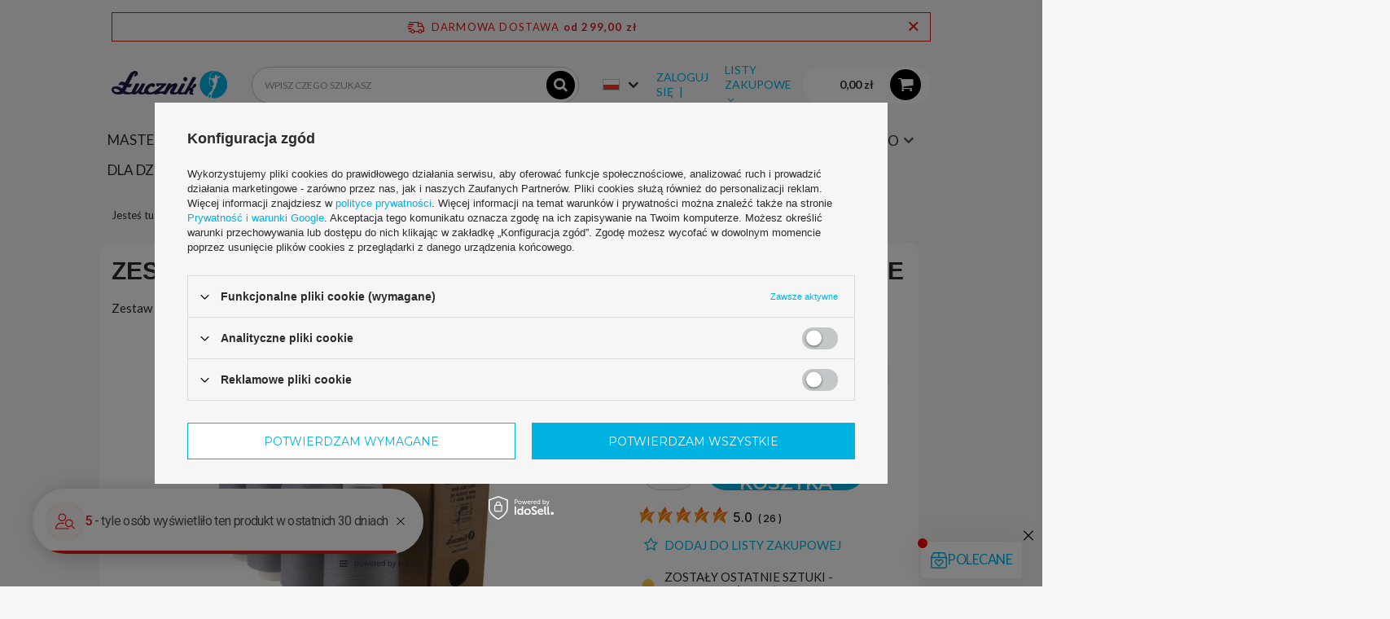

--- FILE ---
content_type: text/html; charset=utf-8
request_url: https://galerialucznik.pl/pl/products/przybory-do-szycia/nici/nici-do-overlockow/zestaw-nici-overlockowych-lucznik-regular-popielate-916.html
body_size: 30050
content:
<!DOCTYPE html>
<html lang="pl" ><head><meta name='viewport' content='user-scalable=no, initial-scale = 1.0, maximum-scale = 1.0, width=device-width'/> <link rel="preload" crossorigin="anonymous" as="font" href="/gfx/pol/fontello.woff?v=2"><meta http-equiv="Content-Type" content="text/html; charset=utf-8"><meta http-equiv="X-UA-Compatible" content="IE=edge"><title>Zestaw nici overlockowych Łucznik Regular - Popielate | Galeria Łucznik</title><meta name="keywords" content="łucznik, galeria, maszyna do szycia, maszyny do szycia, szycie na maszynie, nici,  nici do szycia na maszynie, stopki do maszyn, owerlok, overlock, igły do maszyn, igły do maszyn, nożyczki krawieckie, nici do haftu, pedał do maszyny, do szycia, lucznik"><meta name="description" content="Zestaw nici overlockowych Łucznik Regular - Popielate szary || popielaty | Przybory do szycia \ Nici \ Nici do overlocków Przybory do szycia \ Nici \ Nici overlockowe Łucznik w kompletach | Galeria Łucznik - oficjalny sklep internetowy legendarnej polskiej marki"><link rel="icon" href="/gfx/pol/favicon.ico"><meta name="theme-color" content="#0090f6"><meta name="msapplication-navbutton-color" content="#0090f6"><meta name="apple-mobile-web-app-status-bar-style" content="#0090f6"><link rel="stylesheet" type="text/css" href="/gfx/pol/style.css.gzip?r=1672754504"><script>
					var app_shop={
						urls:{
							prefix:'data="/gfx/'.replace('data="', '') + 'pol/',
							graphql:'/graphql/v1/'
							},
							vars:{
								priceType:'gross',
								priceTypeVat:true,
								productDeliveryTimeAndAvailabilityWithBasket:false,
								geoipCountryCode:'US',
							},
							txt:{
								priceTypeText:' brutto',
							},
							fn:{},
							fnrun:{},
							files:[],
							graphql:{}
						};
						const getCookieByName=(name)=>{
							const value=`; ${document.cookie}`;
							const parts = value.split(`; ${name}=`);
							if(parts.length === 2) return parts.pop().split(';').shift();return false;
						};
						if(getCookieByName('freeeshipping_clicked')){document.documentElement.classList.remove('--freeShipping');}if(getCookieByName('rabateCode_clicked')){document.documentElement.classList.remove('--rabateCode');}function hideClosedBars(){const closedBarsArray=JSON.parse(localStorage.getItem('closedBars'))||[];if(closedBarsArray.length){const styleElement=document.createElement('style');styleElement.textContent=`${closedBarsArray.map((el)=>`#${el}`).join(',')}{display:none !important;}`;document.head.appendChild(styleElement);}}hideClosedBars();
					</script><meta name="robots" content="index,follow"><meta name="rating" content="general"><meta name="Author" content="Galeria Łucznik na bazie IdoSell (www.idosell.com/shop).">
<!-- Begin LoginOptions html -->

<style>
#client_new_social .service_item[data-name="service_Apple"]:before, 
#cookie_login_social_more .service_item[data-name="service_Apple"]:before,
.oscop_contact .oscop_login__service[data-service="Apple"]:before {
    display: block;
    height: 2.6rem;
    content: url('/gfx/standards/apple.svg?r=1743165583');
}
.oscop_contact .oscop_login__service[data-service="Apple"]:before {
    height: auto;
    transform: scale(0.8);
}
#client_new_social .service_item[data-name="service_Apple"]:has(img.service_icon):before,
#cookie_login_social_more .service_item[data-name="service_Apple"]:has(img.service_icon):before,
.oscop_contact .oscop_login__service[data-service="Apple"]:has(img.service_icon):before {
    display: none;
}
</style>

<!-- End LoginOptions html -->

<!-- Open Graph -->
<meta property="og:type" content="website"><meta property="og:url" content="https://galerialucznik.pl/pl/products/przybory-do-szycia/nici/nici-do-overlockow/zestaw-nici-overlockowych-lucznik-regular-popielate-916.html
"><meta property="og:title" content="Zestaw nici overlockowych Łucznik Regular - Popielate"><meta property="og:description" content="Zestaw 4 poliestrowych nici do owerloków. Długość: 4000m, typ: 120."><meta property="og:site_name" content="Galeria Łucznik"><meta property="og:locale" content="pl_PL"><meta property="og:locale:alternate" content="en_GB"><meta property="og:locale:alternate" content="de_DE"><meta property="og:locale:alternate" content="cs_CZ"><meta property="og:locale:alternate" content="uk_UA"><meta property="og:image" content="https://galerialucznik.pl/hpeciai/277d825eaf32645308e28bc663317b05/pol_pl_Zestaw-nici-overlockowych-Lucznik-Regular-Popielate-916_1.jpg"><meta property="og:image:width" content="450"><meta property="og:image:height" content="450"><script >
window.dataLayer = window.dataLayer || [];
window.gtag = function gtag() {
dataLayer.push(arguments);
}
gtag('consent', 'default', {
'ad_storage': 'denied',
'analytics_storage': 'denied',
'ad_personalization': 'denied',
'ad_user_data': 'denied',
'wait_for_update': 500
});

gtag('set', 'ads_data_redaction', true);
</script><script id="iaiscript_1" data-requirements="W10=" data-ga4_sel="ga4script">
window.iaiscript_1 = `<${'script'}  class='google_consent_mode_update'>
gtag('consent', 'update', {
'ad_storage': 'denied',
'analytics_storage': 'denied',
'ad_personalization': 'denied',
'ad_user_data': 'denied'
});
</${'script'}>`;
</script>
<!-- End Open Graph -->

<link rel="canonical" href="https://galerialucznik.pl/pl/products/przybory-do-szycia/nici/nici-do-overlockow/zestaw-nici-overlockowych-lucznik-regular-popielate-916.html" />
<link rel="alternate" hreflang="cs" href="https://galerialucznik.pl/cs/products/sici-prislusenstvi/vlakna/overlockove-nite/sada-overlockovych-niti-lucznik-regular-popelave-zelena-916.html" />
<link rel="alternate" hreflang="en" href="https://galerialucznik.pl/en/products/sewing-accessories/threads/overlock-threads/set-of-overlock-threads-lucznik-regular-ash-green-916.html" />
<link rel="alternate" hreflang="de" href="https://galerialucznik.pl/de/products/zubehor-zum-nahen/faden/overlock-faden/satz-overlockfaden-lucznik-regular-aschgrun-916.html" />
<link rel="alternate" hreflang="uk" href="https://galerialucznik.pl/uk/products/Швейна-фурнітура/Нитки/Оверлочні-нитки/Набір-ниток-для-оверлоків-lucznik-regular-попелясто-зелений-916.html" />
<link rel="alternate" hreflang="pl" href="https://galerialucznik.pl/pl/products/przybory-do-szycia/nici/nici-do-overlockow/zestaw-nici-overlockowych-lucznik-regular-popielate-916.html" />
                <!-- Global site tag (gtag.js) -->
                <script  async src="https://www.googletagmanager.com/gtag/js?id=G-ERHZZ83EB8"></script>
                <script >
                    window.dataLayer = window.dataLayer || [];
                    window.gtag = function gtag(){dataLayer.push(arguments);}
                    gtag('js', new Date());
                    
                    gtag('config', 'G-ERHZZ83EB8');

                </script>
                <link rel="stylesheet" type="text/css" href="/data/designs/xsl/2_2/gfx/pol/custom.css?r=1769362137">
<!-- Begin additional html or js -->


<!--43|1|22| modified: 2023-05-23 09:43:59-->
<script src="https://static.payu.com/res/v2/widget-mini-installments.js"></script>
<!--54|1|13| modified: 2025-05-09 13:36:19-->
<style>

.product_name__block .product_name__notes {
    display: none;
}
section#product_questions_list,
section#product_askforproduct  {
    display: none;
}
div#tm-widget-hydra {
    width: 100%;
}
section#opinions_section > div:not([id="tm-widget-hydra"]) {
    display: none;
}
div#tm-widget-dodo2 {
    position: relative;
    left: 0;
    bottom: 105px;
    z-index: 9;
    display: flex;
    width: fit-content;
    height: 0;
}
</style>
<!--1|1|1| modified: 2021-06-21 21:09:13-->
<style>
#menu_orders {
display: none;
}
</style>
<!--28|1|19| modified: 2021-06-21 21:10:19-->
<meta name="facebook-domain-verification" content="z5orhz1k1ucve6fk7k0lolo25wg1d8" />
<!--41|1|20-->
<meta name="google-site-verification" content="gwAyZ86FOyMv_v3raD4_GfpeJGbJVBt840A0bA9gk70" />
<!--42|1|21| modified: 2025-02-12 11:57:23-->
<meta name="google-site-verification" content="k7sQ1NlyRN0vP_JKjVrlX-MduX_6-ttmVusYzgqeMRo" />

<!--52|1|21-->
<meta name="google-site-verification" content="9GgTrzcA0hyaEGsW3fOuP1MDg3yliX87G_xxOX9k0ac" />

<!-- End additional html or js -->
                <script>
                if (window.ApplePaySession && window.ApplePaySession.canMakePayments()) {
                    var applePayAvailabilityExpires = new Date();
                    applePayAvailabilityExpires.setTime(applePayAvailabilityExpires.getTime() + 2592000000); //30 days
                    document.cookie = 'applePayAvailability=yes; expires=' + applePayAvailabilityExpires.toUTCString() + '; path=/;secure;'
                    var scriptAppleJs = document.createElement('script');
                    scriptAppleJs.src = "/ajax/js/apple.js?v=3";
                    if (document.readyState === "interactive" || document.readyState === "complete") {
                          document.body.append(scriptAppleJs);
                    } else {
                        document.addEventListener("DOMContentLoaded", () => {
                            document.body.append(scriptAppleJs);
                        });  
                    }
                } else {
                    document.cookie = 'applePayAvailability=no; path=/;secure;'
                }
                </script>
                <script>let paypalDate = new Date();
                    paypalDate.setTime(paypalDate.getTime() + 86400000);
                    document.cookie = 'payPalAvailability_PLN=-1; expires=' + paypalDate.getTime() + '; path=/; secure';
                </script><link rel="preload" as="image" href="/hpeciai/b2d78b9e581e807c467ba6d3aabea161/pol_pm_Zestaw-nici-overlockowych-Lucznik-Regular-Popielate-916_1.jpg"><style>
									#photos_slider[data-skeleton] .photos__link:before {
										padding-top: calc(450/450* 100%);
									}
									@media (min-width: 979px) {.photos__slider[data-skeleton] .photos__figure:not(.--nav):first-child .photos__link {
										max-height: 450px;
									}}
								</style></head><body><script>
					var script = document.createElement('script');
					script.src = app_shop.urls.prefix + 'envelope.js';

					document.getElementsByTagName('body')[0].insertBefore(script, document.getElementsByTagName('body')[0].firstChild);
				</script><div id="container" class="projector_page container"><header class="d-flex flex-nowrap flex-md-wrap mx-md-n3 commercial_banner"><script class="ajaxLoad">
                app_shop.vars.vat_registered = "true";
                app_shop.vars.currency_format = "###,##0.00";
                
                    app_shop.vars.currency_before_value = false;
                
                    app_shop.vars.currency_space = true;
                
                app_shop.vars.symbol = "zł";
                app_shop.vars.id= "PLN";
                app_shop.vars.baseurl = "http://galerialucznik.pl/";
                app_shop.vars.sslurl= "https://galerialucznik.pl/";
                app_shop.vars.curr_url= "%2Fpl%2Fproducts%2Fprzybory-do-szycia%2Fnici%2Fnici-do-overlockow%2Fzestaw-nici-overlockowych-lucznik-regular-popielate-916.html";
                

                var currency_decimal_separator = ',';
                var currency_grouping_separator = ' ';

                
                    app_shop.vars.blacklist_extension = ["exe","com","swf","js","php"];
                
                    app_shop.vars.blacklist_mime = ["application/javascript","application/octet-stream","message/http","text/javascript","application/x-deb","application/x-javascript","application/x-shockwave-flash","application/x-msdownload"];
                
                    app_shop.urls.contact = "/pl/contact.html";
                </script><div id="viewType" style="display:none"></div><div id="freeShipping" class="freeShipping"><span class="freeShipping__info">Darmowa dostawa</span><strong class="freeShipping__val">
						od 
						299,00 zł</strong><a href="" class="freeShipping__close"></a></div><div id="logo" class="col-md-3 d-flex align-items-center" data-bg="/data/gfx/mask/pol/top_1_big.png"><a href="/" target="_self"><img src="/data/gfx/mask/pol/logo_1_big.png" alt="Galeria Łucznik - sklep firmowy legendarnej polskiej marki" width="466" height="112"></a></div><form action="https://galerialucznik.pl/pl/search.html" method="get" id="menu_search" class="menu_search px-0 col-md-4 px-md-3"><a href="#showSearchForm" class="menu_search__mobile"></a><div class="menu_search__block"><div class="menu_search__item --input"><input class="menu_search__input" type="text" name="text" autocomplete="off" placeholder="Wpisz czego szukasz"><button class="menu_search__submit" type="submit"></button></div><div class="menu_search__item --results search_result"></div></div></form><div id="menu_settings" class="col-md-3 px-0 px-md-3 d-flex align-items-center justify-content-center justify-content-lg-end"><div class="open_trigger"><span class="d-none d-md-inline-block flag flag_pol"></span><div class="menu_settings_wrapper d-md-none"><div class="menu_settings_inline"><div class="menu_settings_header">
																	Język i waluta: 
															</div><div class="menu_settings_content"><span class="menu_settings_flag flag flag_pol"></span><strong class="menu_settings_value"><span class="menu_settings_language">pl</span><span> | </span><span class="menu_settings_currency">zł</span></strong></div></div><div class="menu_settings_inline"><div class="menu_settings_header">
																	Dostawa do: 
															</div><div class="menu_settings_content"><strong class="menu_settings_value">Polska</strong></div></div></div><i class="icon-angle-down d-none d-md-inline-block"></i></div><form action="https://galerialucznik.pl/pl/settings.html" method="post"><ul class="bg_alter"><li><div class="form-group"><label class="menu_settings_lang_label">Język</label><div class="radio"><label><input type="radio" name="lang" checked value="pol"><span class="flag flag_pol"></span><span>pl</span></label></div><div class="radio"><label><input type="radio" name="lang" value="eng"><span class="flag flag_eng"></span><span>en</span></label></div><div class="radio"><label><input type="radio" name="lang" value="ger"><span class="flag flag_ger"></span><span>de</span></label></div><div class="radio"><label><input type="radio" name="lang" value="cze"><span class="flag flag_cze"></span><span>cs</span></label></div><div class="radio"><label><input type="radio" name="lang" value="ukr"><span class="flag flag_ukr"></span><span>uk</span></label></div></div></li><li><div class="form-group"><label for="menu_settings_curr">Waluta</label><div class="select-after"><select class="form-control" name="curr" id="menu_settings_curr"><option value="PLN" selected>zł</option><option value="EUR">EUR (1 zł = 0.2378EUR)
																															</option></select></div></div><div class="form-group"><label for="menu_settings_country">Dostawa do</label><div class="select-after"><select class="form-control" name="country" id="menu_settings_country"><option value="1143020016">Austria</option><option value="1143020022">Belgia</option><option value="1143020033">Bułgaria</option><option value="1143020041">Czechy</option><option value="1143020042">Dania</option><option value="1143020051">Estonia</option><option value="1143020057">Francja</option><option value="1143020075">Hiszpania</option><option value="1143020076">Holandia</option><option value="1143020083">Irlandia</option><option value="1143020116">Litwa</option><option value="1143020118">Łotwa</option><option value="1143020117">Luksemburg</option><option value="1143020143">Niemcy</option><option selected value="1143020003">Polska</option><option value="1143020169">Rumunia</option><option value="1143020182">Słowacja</option><option value="1143020183">Słowenia</option><option value="1143020193">Szwecja</option><option value="1143020217">Węgry</option><option value="1143020220">Włochy</option></select></div></div></li><li class="buttons"><button class="btn --solid --large" type="submit">
																	Zastosuj zmiany
															</button></li></ul></form><div id="menu_additional"><a class="account_link" href="https://galerialucznik.pl/pl/login.html">Zaloguj się</a><div class="shopping_list_top" data-empty="true"><a href="https://galerialucznik.pl/pl/shoppinglist" class="wishlist_link slt_link">Listy zakupowe</a><div class="slt_lists"><ul class="slt_lists__nav"><li class="slt_lists__nav_item" data-list_skeleton="true" data-list_id="true" data-shared="true"><a class="slt_lists__nav_link" data-list_href="true"><span class="slt_lists__nav_name" data-list_name="true"></span><span class="slt_lists__count" data-list_count="true">0</span></a></li></ul><span class="slt_lists__empty">Dodaj do nich produkty, które lubisz i chcesz kupić później.</span></div></div></div></div><div class="sl_choose sl_dialog"><div class="sl_choose__wrapper sl_dialog__wrapper p-4 p-md-5"><div class="sl_choose__item --top sl_dialog_close mb-2"><strong class="sl_choose__label">Zapisz na liście zakupowej</strong></div><div class="sl_choose__item --lists" data-empty="true"><div class="sl_choose__list f-group --radio m-0 d-md-flex align-items-md-center justify-content-md-between" data-list_skeleton="true" data-list_id="true" data-shared="true"><input type="radio" name="add" class="sl_choose__input f-control" id="slChooseRadioSelect" data-list_position="true"><label for="slChooseRadioSelect" class="sl_choose__group_label f-label py-4" data-list_position="true"><span class="sl_choose__sub d-flex align-items-center"><span class="sl_choose__name" data-list_name="true"></span><span class="sl_choose__count" data-list_count="true">0</span></span></label><button type="button" class="sl_choose__button --desktop btn --solid">Zapisz</button></div></div><div class="sl_choose__item --create sl_create mt-4"><a href="#new" class="sl_create__link  align-items-center">Stwórz nową listę zakupową</a><form class="sl_create__form align-items-center"><div class="sl_create__group f-group --small mb-0"><input type="text" class="sl_create__input f-control" required="required"><label class="sl_create__label f-label">Nazwa nowej listy</label></div><button type="submit" class="sl_create__button btn --solid ml-2 ml-md-3">Utwórz listę</button></form></div><div class="sl_choose__item --mobile mt-4 d-flex justify-content-center d-md-none"><button class="sl_choose__button --mobile btn --solid --large">Zapisz</button></div></div></div><div id="menu_basket" class="col-md-2 px-0 pr-md-3 topBasket"><a class="topBasket__sub" href="/basketedit.php"><span class="badge badge-info"></span><strong class="topBasket__price">0,00 zł</strong></a><div class="topBasket__details --products" style="display: none;"><div class="topBasket__block --labels"><label class="topBasket__item --name">Produkt</label><label class="topBasket__item --sum">Ilość</label><label class="topBasket__item --prices">Cena</label></div><div class="topBasket__block --products"></div></div><div class="topBasket__details --shipping" style="display: none;"><span class="topBasket__name">Koszt dostawy od</span><span id="shipppingCost"></span></div></div><nav id="menu_categories" class="col-md-12 px-0 px-md-3 wide"><button type="button" class="navbar-toggler"><i class="icon-reorder"></i></button><div class="navbar-collapse" id="menu_navbar"><ul class="navbar-nav mx-md-n2"><li class="nav-item"><a  href="https://galerialucznik.pl/pl/parameters/lucznik-master-craft-7718.html" target="_self" title="Master Craft" class="nav-link" >Master Craft</a></li><li class="nav-item"><a  href="https://galerialucznik.pl/pl/menu/maszyny-do-szycia/maszyny-do-szycia-864.html" target="_self" title="Maszyny do szycia" class="nav-link" >Maszyny do szycia</a><ul class="navbar-subnav"><li class="nav-item"><a class="nav-link" href="/pl/menu/maszyny-do-szycia/maszyny-mechaniczne-650.html" target="_self">Maszyny mechaniczne</a><ul class="navbar-subsubnav"><li class="nav-item"><a class="nav-link" href="https://galerialucznik.pl/pl/parameters/maszyny-tradycyjne-4805.html" target="_self">❤ Polecane maszyny mechaniczne</a></li><li class="nav-item"><a class="nav-link" href="https://galerialucznik.pl/pl/parameters/tradycyjne-4920.html" target="_self">★ Maszyny mechaniczne z walizką</a></li><li class="nav-item"><a class="nav-link" href="/pl/menu/maszyny-do-szycia/maszyny-mechaniczne/maszyny-mechaniczne-653.html" target="_self">Maszyny mechaniczne</a></li><li class="nav-item"><a class="nav-link" href="/pl/menu/maszyny-do-szycia/maszyny-mechaniczne/maszyny-mechaniczne-w-zestawie-654.html" target="_self">Maszyny mechaniczne w zestawie</a></li><li class="nav-item"><a class="nav-link" href="/pl/menu/maszyny-do-szycia/maszyny-mechaniczne/mini-maszyny-655.html" target="_self">Mini maszyny</a></li></ul></li><li class="nav-item"><a class="nav-link" href="/pl/menu/maszyny-do-szycia/maszyny-elektroniczne-651.html" target="_self">Maszyny elektroniczne</a><ul class="navbar-subsubnav"><li class="nav-item"><a class="nav-link" href="https://galerialucznik.pl/pl/parameters/maszyny-elektroniczne-4806.html" target="_self">❤ Polecane maszyny elektroniczne</a></li><li class="nav-item"><a class="nav-link" href="https://galerialucznik.pl/pl/parameters/elektroniczne-4921.html" target="_self">★ Maszyny elektroniczne z walizką</a></li><li class="nav-item"><a class="nav-link" href="/pl/menu/maszyny-do-szycia/maszyny-elektroniczne/maszyny-elektroniczne-656.html" target="_self">Maszyny elektroniczne</a></li><li class="nav-item"><a class="nav-link" href="/pl/menu/maszyny-do-szycia/maszyny-elektroniczne/maszyny-elektroniczne-w-zestawie-657.html" target="_self">Maszyny elektroniczne w zestawie</a></li></ul></li><li class="nav-item"><a class="nav-link" href="https://galerialucznik.pl/pl/menu/dla-dzieci/maszyny-dla-dzieci-687.html" target="_self">Maszyny do szycia dla dzieci</a><ul class="navbar-subsubnav"><li class="nav-item"><a class="nav-link" href="https://galerialucznik.pl/pl/menu/dla-dzieci/maszyny-dla-dzieci/maszyny-do-szycia-724.html" target="_self">Maszyny do szycia dla dzieci</a></li><li class="nav-item"><a class="nav-link" href="https://galerialucznik.pl/pl/menu/dla-dzieci/maszyny-dla-dzieci/maszyny-do-szycia-w-zestawach-725.html" target="_self">Maszyny dla dzieci w zestawie</a></li></ul></li></ul></li><li class="nav-item"><a  href="/pl/menu/overlocki-648.html" target="_self" title="Overlocki" class="nav-link" >Overlocki</a><ul class="navbar-subnav"><li class="nav-item empty"><a class="nav-link" href="/pl/menu/overlocki/overlocki-784.html" target="_self">Overlocki</a></li><li class="nav-item empty"><a class="nav-link" href="/pl/menu/overlocki/overlocki-w-zestawach-783.html" target="_self">Overlocki w zestawach</a></li></ul></li><li class="nav-item"><a  href="/pl/menu/czesci-i-akcesoria-647.html" target="_self" title="Części i akcesoria" class="nav-link" >Części i akcesoria</a><ul class="navbar-subnav"><li class="nav-item"><a class="nav-link" href="/pl/menu/czesci-i-akcesoria/stopki-i-lamowniki-660.html" target="_self">Stopki i lamowniki</a><ul class="navbar-subsubnav"><li class="nav-item"><a class="nav-link" href="/pl/menu/czesci-i-akcesoria/stopki-i-lamowniki/-stopki-w-zestawach-841.html" target="_self">❤ Stopki w zestawach</a></li><li class="nav-item"><a class="nav-link" href="/pl/menu/czesci-i-akcesoria/stopki-i-lamowniki/stopki-do-maszyn-663.html" target="_self">Stopki do maszyn</a></li><li class="nav-item"><a class="nav-link" href="/pl/menu/czesci-i-akcesoria/stopki-i-lamowniki/stopki-do-overlockow-664.html" target="_self">Stopki do overlocków</a></li><li class="nav-item"><a class="nav-link" href="/pl/menu/czesci-i-akcesoria/stopki-i-lamowniki/lamowniki-665.html" target="_self">Lamowniki</a></li><li class="nav-item"><a class="nav-link" href="/pl/menu/czesci-i-akcesoria/stopki-i-lamowniki/uchwyty-do-stopek-666.html" target="_self">Uchwyty do stopek</a></li></ul></li><li class="nav-item"><a class="nav-link" href="/pl/menu/czesci-i-akcesoria/czesci-zamienne-do-maszyn-do-szycia-661.html" target="_self">Części zamienne do maszyn do szycia</a><ul class="navbar-subsubnav"><li class="nav-item"><a class="nav-link" href="/pl/menu/czesci-i-akcesoria/czesci-zamienne-do-maszyn-do-szycia/bebenki-667.html" target="_self">Bębenki</a></li><li class="nav-item"><a class="nav-link" href="/pl/menu/czesci-i-akcesoria/czesci-zamienne-do-maszyn-do-szycia/pedaly-do-maszyn-i-regulatory-obrotow-668.html" target="_self">Pedały do maszyn i regulatory obrotów</a></li><li class="nav-item"><a class="nav-link" href="/pl/menu/czesci-i-akcesoria/czesci-zamienne-do-maszyn-do-szycia/kosze-gniazda-i-dociski-669.html" target="_self">Kosze, gniazda i dociski</a></li><li class="nav-item"><a class="nav-link" href="/pl/menu/czesci-i-akcesoria/czesci-zamienne-do-maszyn-do-szycia/paski-klinowe-670.html" target="_self">Paski klinowe</a></li><li class="nav-item"><a class="nav-link" href="/pl/menu/czesci-i-akcesoria/czesci-zamienne-do-maszyn-do-szycia/zarowki-do-maszyn-671.html" target="_self">Żarówki do maszyn</a></li><li class="nav-item"><a class="nav-link" href="/pl/menu/czesci-i-akcesoria/czesci-zamienne-do-maszyn-do-szycia/noze-do-overlockow-672.html" target="_self">Noże do overlocków</a></li><li class="nav-item"><a class="nav-link" href="/pl/menu/czesci-i-akcesoria/czesci-zamienne-do-maszyn-do-szycia/trzpienie-do-maszyn-675.html" target="_self">Trzpienie do maszyn</a></li></ul></li><li class="nav-item"><a class="nav-link" href="/pl/menu/czesci-i-akcesoria/akcesoria-do-maszyn-do-szycia-662.html" target="_self">Akcesoria do maszyn do szycia</a><ul class="navbar-subsubnav"><li class="nav-item"><a class="nav-link" href="/pl/menu/czesci-i-akcesoria/akcesoria-do-maszyn-do-szycia/igly-do-maszyn-676.html" target="_self">Igły do maszyn</a></li><li class="nav-item"><a class="nav-link" href="/pl/menu/czesci-i-akcesoria/akcesoria-do-maszyn-do-szycia/szpulki-na-nici-677.html" target="_self">Szpulki na nici</a></li><li class="nav-item"><a class="nav-link" href="/pl/menu/czesci-i-akcesoria/akcesoria-do-maszyn-do-szycia/prowadniki-674.html" target="_self">Prowadniki</a></li><li class="nav-item"><a class="nav-link" href="/pl/menu/czesci-i-akcesoria/akcesoria-do-maszyn-do-szycia/oleje-do-maszyn-678.html" target="_self">Oleje do maszyn</a></li><li class="nav-item"><a class="nav-link" href="/pl/menu/czesci-i-akcesoria/akcesoria-do-maszyn-do-szycia/pokrowce-i-walizki-679.html" target="_self">Pokrowce i walizki</a></li><li class="nav-item"><a class="nav-link" href="/pl/menu/czesci-i-akcesoria/akcesoria-do-maszyn-do-szycia/stoliki-do-maszyn-680.html" target="_self">Stoliki do maszyn</a></li><li class="nav-item"><a class="nav-link" href="/pl/menu/czesci-i-akcesoria/akcesoria-do-maszyn-do-szycia/oslonki-na-palce-681.html" target="_self">Osłonki na palce</a></li></ul></li></ul></li><li class="nav-item active"><a  href="/pl/menu/przybory-do-szycia-646.html" target="_self" title="Przybory do szycia" class="nav-link active" >Przybory do szycia</a><ul class="navbar-subnav"><li class="nav-item active"><a class="nav-link active" href="/pl/menu/przybory-do-szycia/nici-682.html" target="_self">Nici</a><ul class="navbar-subsubnav"><li class="nav-item"><a class="nav-link" href="/pl/menu/przybory-do-szycia/nici/nici-do-maszyn-693.html" target="_self">Nici do maszyn</a></li><li class="nav-item active"><a class="nav-link active" href="/pl/menu/przybory-do-szycia/nici/nici-do-overlockow-694.html" target="_self">Nici do overlocków</a></li><li class="nav-item"><a class="nav-link" href="/pl/menu/przybory-do-szycia/nici/nici-do-haftu-695.html" target="_self">Nici do haftu</a></li><li class="nav-item"><a class="nav-link" href="/pl/menu/przybory-do-szycia/nici/nici-szwalnicze-lucznik-pojedyncze-698.html" target="_self">Nici szwalnicze Łucznik - pojedyncze</a></li><li class="nav-item"><a class="nav-link" href="/pl/menu/przybory-do-szycia/nici/nici-szwalnicze-lucznik-w-kompletach-699.html" target="_self">Nici szwalnicze Łucznik w kompletach</a></li><li class="nav-item"><a class="nav-link" href="/pl/menu/przybory-do-szycia/nici/nici-do-haftu-lucznik-w-kompletach-700.html" target="_self">Nici do haftu Łucznik w kompletach</a></li><li class="nav-item"><a class="nav-link" href="/pl/menu/przybory-do-szycia/nici/nici-do-jeansu-lucznik-w-kompletach-701.html" target="_self">Nici do jeansu Łucznik w kompletach</a></li><li class="nav-item"><a class="nav-link" href="/pl/menu/przybory-do-szycia/nici/nici-overlockowe-lucznik-w-kompletach-702.html" target="_self">Nici overlockowe Łucznik w kompletach</a></li></ul></li><li class="nav-item"><a class="nav-link" href="/pl/menu/przybory-do-szycia/akcesoria-krawieckie-683.html" target="_self">Akcesoria krawieckie</a><ul class="navbar-subsubnav"><li class="nav-item"><a class="nav-link" href="/pl/menu/przybory-do-szycia/akcesoria-krawieckie/-mega-zestawy-akcesoriow-851.html" target="_self">★ Mega zestawy akcesoriów</a></li><li class="nav-item"><a class="nav-link" href="/pl/menu/przybory-do-szycia/akcesoria-krawieckie/szpilki-agrafki-i-poduszeczki-703.html" target="_self">Szpilki, agrafki i poduszeczki</a></li><li class="nav-item"><a class="nav-link" href="/pl/menu/przybory-do-szycia/akcesoria-krawieckie/mydelka-krawieckie-i-ich-zamienniki-704.html" target="_self">Mydełka krawieckie i ich zamienniki</a></li><li class="nav-item"><a class="nav-link" href="/pl/menu/przybory-do-szycia/akcesoria-krawieckie/miary-linijki-i-cyrkle-706.html" target="_self">Miary, linijki i cyrkle</a></li><li class="nav-item"><a class="nav-link" href="/pl/menu/przybory-do-szycia/akcesoria-krawieckie/noze-noze-krazkowe-i-przecinaki-707.html" target="_self">Noże, noże krążkowe i przecinaki</a></li><li class="nav-item"><a class="nav-link" href="/pl/menu/przybory-do-szycia/akcesoria-krawieckie/przyborniki-i-zestawy-do-szycia-709.html" target="_self">Przyborniki i zestawy do szycia</a></li><li class="nav-item"><a class="nav-link" href="/pl/menu/przybory-do-szycia/akcesoria-krawieckie/nozyce-i-obcinaczki-711.html" target="_self">Nożyce i obcinaczki</a></li><li class="nav-item"><a class="nav-link" href="/pl/menu/przybory-do-szycia/akcesoria-krawieckie/kleje-do-tkanin-697.html" target="_self">Kleje do tkanin</a></li><li class="nav-item"><a class="nav-link" href="/pl/menu/przybory-do-szycia/akcesoria-krawieckie/inne-narzedzia-i-akcesoria-710.html" target="_self">Inne narzędzia i akcesoria</a></li></ul></li></ul></li><li class="nav-item"><a  href="/pl/menu/rekodzielo-645.html" target="_self" title="Rękodzieło" class="nav-link" >Rękodzieło</a><ul class="navbar-subnav"><li class="nav-item"><a class="nav-link" href="/pl/menu/rekodzielo/szycie-reczne-684.html" target="_self">Szycie ręczne</a><ul class="navbar-subsubnav"><li class="nav-item"><a class="nav-link" href="/pl/menu/rekodzielo/szycie-reczne/igly-do-haftu-i-szycia-recznego-712.html" target="_self">Igły do haftu i szycia ręcznego</a></li><li class="nav-item"><a class="nav-link" href="/pl/menu/rekodzielo/szycie-reczne/naparstki-713.html" target="_self">Naparstki</a></li><li class="nav-item"><a class="nav-link" href="/pl/menu/rekodzielo/szycie-reczne/przyborniki-i-zestawy-do-szycia-714.html" target="_self">Przyborniki i zestawy do szycia</a></li><li class="nav-item"><a class="nav-link" href="/pl/menu/rekodzielo/szycie-reczne/tamborki-715.html" target="_self">Tamborki</a></li><li class="nav-item"><a class="nav-link" href="/pl/menu/rekodzielo/szycie-reczne/tkaniny-i-materialy-716.html" target="_self">Tkaniny i materiały</a></li></ul></li><li class="nav-item"><a class="nav-link" href="/pl/menu/rekodzielo/robotki-reczne-685.html" target="_self">Robótki ręczne</a><ul class="navbar-subsubnav"><li class="nav-item"><a class="nav-link" href="/pl/menu/rekodzielo/robotki-reczne/szydelka-717.html" target="_self">Szydełka</a></li><li class="nav-item"><a class="nav-link" href="/pl/menu/rekodzielo/robotki-reczne/druty-do-dziergania-718.html" target="_self">Druty do dziergania</a></li><li class="nav-item"><a class="nav-link" href="/pl/menu/rekodzielo/robotki-reczne/filc-i-filcowanie-719.html" target="_self">Filc i filcowanie</a></li><li class="nav-item"><a class="nav-link" href="/pl/menu/rekodzielo/robotki-reczne/sznurek-bawelniany-721.html" target="_self">Sznurek bawełniany</a></li></ul></li><li class="nav-item"><a class="nav-link" href="/pl/menu/rekodzielo/ksiazki-i-czasopisma-686.html" target="_self">Książki i czasopisma</a><ul class="navbar-subsubnav"><li class="nav-item"><a class="nav-link" href="/pl/menu/rekodzielo/ksiazki-i-czasopisma/ksiazki-722.html" target="_self">Książki</a></li></ul></li></ul></li><li class="nav-item"><a  href="/pl/menu/dla-dzieci-644.html" target="_self" title="Dla dzieci" class="nav-link" >Dla dzieci</a><ul class="navbar-subnav"><li class="nav-item"><a class="nav-link" href="/pl/menu/dla-dzieci/maszyny-dla-dzieci-687.html" target="_self">Maszyny dla dzieci</a><ul class="navbar-subsubnav"><li class="nav-item"><a class="nav-link" href="/pl/menu/dla-dzieci/maszyny-dla-dzieci/maszyny-do-szycia-724.html" target="_self">Maszyny do szycia</a></li><li class="nav-item"><a class="nav-link" href="/pl/menu/dla-dzieci/maszyny-dla-dzieci/maszyny-do-szycia-w-zestawach-725.html" target="_self">Maszyny do szycia w zestawach</a></li><li class="nav-item"><a class="nav-link" href="https://galerialucznik.pl/pl/menu/maszyny-do-szycia/maszyny-do-szycia-tradycyjne/mini-maszyny-do-szycia-655.html" target="_self">Mini maszyny do szycia</a></li><li class="nav-item"><a class="nav-link" href="/pl/menu/dla-dzieci/maszyny-dla-dzieci/zestawy-prezentowe-727.html" target="_self">Zestawy prezentowe</a></li></ul></li><li class="nav-item"><a class="nav-link" href="/pl/menu/dla-dzieci/rekodzielo-688.html" target="_self">Rękodzieło</a><ul class="navbar-subsubnav"><li class="nav-item"><a class="nav-link" href="/pl/menu/dla-dzieci/rekodzielo/sznurek-728.html" target="_self">Sznurek</a></li><li class="nav-item"><a class="nav-link" href="/pl/menu/dla-dzieci/rekodzielo/filcowanie-729.html" target="_self">Filcowanie</a></li><li class="nav-item"><a class="nav-link" href="/pl/menu/dla-dzieci/rekodzielo/przyborniki-730.html" target="_self">Przyborniki</a></li></ul></li></ul></li><li class="nav-item"><a  href="/pl/menu/agd-643.html" target="_self" title="AGD" class="nav-link" >AGD</a><ul class="navbar-subnav"><li class="nav-item"><a class="nav-link" href="/pl/menu/agd/agd-do-kuchni-690.html" target="_self">AGD do kuchni</a><ul class="navbar-subsubnav"><li class="nav-item"><a class="nav-link" href="/pl/menu/agd/agd-do-kuchni/lodowki-turystyczne-896.html" target="_self">Lodówki turystyczne</a></li><li class="nav-item"><a class="nav-link" href="/pl/menu/agd/agd-do-kuchni/blendery-758.html" target="_self">Blendery</a></li><li class="nav-item"><a class="nav-link" href="/pl/menu/agd/agd-do-kuchni/czajniki-734.html" target="_self">Czajniki</a></li><li class="nav-item"><a class="nav-link" href="/pl/menu/agd/agd-do-kuchni/miksery-735.html" target="_self">Miksery</a></li><li class="nav-item"><a class="nav-link" href="/pl/menu/agd/agd-do-kuchni/mlynki-738.html" target="_self">Młynki</a></li><li class="nav-item"><a class="nav-link" href="/pl/menu/agd/agd-do-kuchni/sokowirowki-i-wyciskarki-736.html" target="_self">Sokowirówki i wyciskarki</a></li><li class="nav-item"><a class="nav-link" href="/pl/menu/agd/agd-do-kuchni/tostery-i-opiekacze-737.html" target="_self">Tostery i opiekacze</a></li><li class="nav-item"><a class="nav-link" href="/pl/menu/agd/agd-do-kuchni/wagi-kuchenne-733.html" target="_self">Wagi kuchenne</a></li></ul></li><li class="nav-item"><a class="nav-link" href="/pl/menu/agd/agd-do-domu-691.html" target="_self">AGD do domu</a><ul class="navbar-subsubnav"><li class="nav-item"><a class="nav-link" href="/pl/menu/agd/agd-do-domu/golarki-do-swetrow-746.html" target="_self">Golarki do swetrów</a></li><li class="nav-item"><a class="nav-link" href="/pl/menu/agd/agd-do-domu/oczyszczacze-powietrza-744.html" target="_self">Oczyszczacze powietrza</a></li><li class="nav-item"><a class="nav-link" href="/pl/menu/agd/agd-do-domu/odkurzacze-743.html" target="_self">Odkurzacze</a></li><li class="nav-item"><a class="nav-link" href="/pl/menu/agd/agd-do-domu/prasowalnice-741.html" target="_self">Prasowalnice</a></li><li class="nav-item"><a class="nav-link" href="/pl/menu/agd/agd-do-domu/wentylatory-745.html" target="_self">Wentylatory</a></li><li class="nav-item"><a class="nav-link" href="/pl/menu/agd/agd-do-domu/zelazka-742.html" target="_self">Żelazka</a></li><li class="nav-item"><a class="nav-link" href="/pl/menu/agd/agd-do-domu/pozostale-747.html" target="_self">Pozostałe</a></li></ul></li><li class="nav-item"><a class="nav-link" href="/pl/menu/agd/agd-dla-zdrowia-i-urody-692.html" target="_self">AGD dla zdrowia i urody</a><ul class="navbar-subsubnav"><li class="nav-item"><a class="nav-link" href="/pl/menu/agd/agd-dla-zdrowia-i-urody/masazery-przeciwzmarszczkowe-753.html" target="_self">Masażery przeciwzmarszczkowe</a></li><li class="nav-item"><a class="nav-link" href="/pl/menu/agd/agd-dla-zdrowia-i-urody/maszynki-i-golarki-meskie-749.html" target="_self">Maszynki i golarki męskie</a></li><li class="nav-item"><a class="nav-link" href="/pl/menu/agd/agd-dla-zdrowia-i-urody/pilniki-i-frezarki-do-stop-754.html" target="_self">Pilniki i frezarki do stóp</a></li><li class="nav-item"><a class="nav-link" href="/pl/menu/agd/agd-dla-zdrowia-i-urody/soniczne-szczoteczki-do-zebow-750.html" target="_self">Soniczne szczoteczki do zębów</a></li><li class="nav-item"><a class="nav-link" href="/pl/menu/agd/agd-dla-zdrowia-i-urody/suszarki-do-wlosow-751.html" target="_self">Suszarki do włosów</a></li><li class="nav-item"><a class="nav-link" href="/pl/menu/agd/agd-dla-zdrowia-i-urody/wagi-lazienkowe-748.html" target="_self">Wagi łazienkowe</a></li></ul></li></ul></li><li class="nav-item"><a  href="/pl/menu/outlet-825.html" target="_self" title="Outlet" class="nav-link" >Outlet</a><ul class="navbar-subnav"><li class="nav-item"><a class="nav-link" href="/pl/menu/outlet/maszyny-do-szycia-893.html" target="_self">Maszyny do szycia</a><ul class="navbar-subsubnav"><li class="nav-item"><a class="nav-link" href="/pl/menu/outlet/maszyny-do-szycia/maszyny-mini-903.html" target="_self">Maszyny mini </a></li></ul></li><li class="nav-item"><a class="nav-link" href="/pl/menu/outlet/agd-do-kuchni-890.html" target="_self">AGD do kuchni</a><ul class="navbar-subsubnav"><li class="nav-item"><a class="nav-link" href="/pl/menu/outlet/agd-do-kuchni/wagi-kuchenne-870.html" target="_self">Wagi kuchenne</a></li><li class="nav-item"><a class="nav-link" href="/pl/menu/outlet/agd-do-kuchni/tostery-i-opiekacze-866.html" target="_self">Tostery i opiekacze</a></li><li class="nav-item"><a class="nav-link" href="/pl/menu/outlet/agd-do-kuchni/popcorn-i-wata-cukrowa-888.html" target="_self">Popcorn i wata cukrowa</a></li><li class="nav-item"><a class="nav-link" href="/pl/menu/outlet/agd-do-kuchni/mlynki-867.html" target="_self">Młynki</a></li><li class="nav-item"><a class="nav-link" href="/pl/menu/outlet/agd-do-kuchni/miksery-873.html" target="_self">Miksery</a></li><li class="nav-item"><a class="nav-link" href="/pl/menu/outlet/agd-do-kuchni/czajniki-874.html" target="_self">Czajniki</a></li><li class="nav-item"><a class="nav-link" href="/pl/menu/outlet/agd-do-kuchni/blendery-872.html" target="_self">Blendery</a></li></ul></li><li class="nav-item"><a class="nav-link" href="/pl/menu/outlet/agd-do-domu-891.html" target="_self">AGD do domu</a><ul class="navbar-subsubnav"><li class="nav-item"><a class="nav-link" href="/pl/menu/outlet/agd-do-domu/zelazka-876.html" target="_self">Żelazka</a></li><li class="nav-item"><a class="nav-link" href="/pl/menu/outlet/agd-do-domu/wentylatory-880.html" target="_self">Wentylatory</a></li><li class="nav-item"><a class="nav-link" href="/pl/menu/outlet/agd-do-domu/odkurzacze-881.html" target="_self">Odkurzacze</a></li><li class="nav-item"><a class="nav-link" href="/pl/menu/outlet/agd-do-domu/oczyszczacze-powietrza-868.html" target="_self">Oczyszczacze powietrza</a></li></ul></li><li class="nav-item"><a class="nav-link" href="/pl/menu/outlet/agd-dla-zdrowia-i-urody-892.html" target="_self">AGD dla zdrowia i urody</a><ul class="navbar-subsubnav"><li class="nav-item"><a class="nav-link" href="/pl/menu/outlet/agd-dla-zdrowia-i-urody/wagi-lazienkowe-869.html" target="_self">Wagi łazienkowe</a></li><li class="nav-item"><a class="nav-link" href="/pl/menu/outlet/agd-dla-zdrowia-i-urody/szczoteczki-soniczne-875.html" target="_self">Szczoteczki soniczne</a></li><li class="nav-item"><a class="nav-link" href="/pl/menu/outlet/agd-dla-zdrowia-i-urody/suszarki-885.html" target="_self">Suszarki</a></li><li class="nav-item"><a class="nav-link" href="/pl/menu/outlet/agd-dla-zdrowia-i-urody/pilniki-i-frezarki-do-stop-871.html" target="_self">Pilniki i frezarki do stóp</a></li><li class="nav-item"><a class="nav-link" href="/pl/menu/outlet/agd-dla-zdrowia-i-urody/pielegnacja-twarzy-886.html" target="_self">Pielęgnacja twarzy</a></li></ul></li></ul></li></ul></div></nav><div class="breadcrumbs col-md-12"><div class="back_button"><button id="back_button"><i class="icon-angle-left"></i> Wstecz</button></div><div class="list_wrapper"><ol><li><span>Jesteś tu:  </span></li><li class="bc-main"><span><a href="/">Strona główna</a></span></li><li class="category bc-item-1 --more"><a class="category" href="/pl/menu/przybory-do-szycia-646.html">Przybory do szycia</a><ul class="breadcrumbs__sub"><li class="breadcrumbs__item"><a class="breadcrumbs__link --link" href="/pl/menu/przybory-do-szycia/nici-682.html">Nici</a></li><li class="breadcrumbs__item"><a class="breadcrumbs__link --link" href="/pl/menu/przybory-do-szycia/akcesoria-krawieckie-683.html">Akcesoria krawieckie</a></li></ul></li><li class="category bc-item-2 --more"><a class="category" href="/pl/menu/przybory-do-szycia/nici-682.html">Nici</a><ul class="breadcrumbs__sub"><li class="breadcrumbs__item"><a class="breadcrumbs__link --link" href="/pl/menu/przybory-do-szycia/nici/nici-do-maszyn-693.html">Nici do maszyn</a></li><li class="breadcrumbs__item"><a class="breadcrumbs__link --link" href="/pl/menu/przybory-do-szycia/nici/nici-do-overlockow-694.html">Nici do overlocków</a></li><li class="breadcrumbs__item"><a class="breadcrumbs__link --link" href="/pl/menu/przybory-do-szycia/nici/nici-do-haftu-695.html">Nici do haftu</a></li><li class="breadcrumbs__item"><a class="breadcrumbs__link --link" href="/pl/menu/przybory-do-szycia/nici/nici-szwalnicze-lucznik-pojedyncze-698.html">Nici szwalnicze Łucznik - pojedyncze</a></li><li class="breadcrumbs__item"><a class="breadcrumbs__link --link" href="/pl/menu/przybory-do-szycia/nici/nici-szwalnicze-lucznik-w-kompletach-699.html">Nici szwalnicze Łucznik w kompletach</a></li><li class="breadcrumbs__item"><a class="breadcrumbs__link --link" href="/pl/menu/przybory-do-szycia/nici/nici-do-haftu-lucznik-w-kompletach-700.html">Nici do haftu Łucznik w kompletach</a></li><li class="breadcrumbs__item"><a class="breadcrumbs__link --link" href="/pl/menu/przybory-do-szycia/nici/nici-do-jeansu-lucznik-w-kompletach-701.html">Nici do jeansu Łucznik w kompletach</a></li><li class="breadcrumbs__item"><a class="breadcrumbs__link --link" href="/pl/menu/przybory-do-szycia/nici/nici-overlockowe-lucznik-w-kompletach-702.html">Nici overlockowe Łucznik w kompletach</a></li></ul></li><li class="category bc-item-3 bc-active"><a class="category" href="/pl/menu/przybory-do-szycia/nici/nici-do-overlockow-694.html">Nici do overlocków</a></li><li class="bc-active bc-product-name"><span>Zestaw nici overlockowych Łucznik Regular - Popielate</span></li></ol></div></div></header><div id="layout" class="row clearfix"><aside class="col-3"><section class="shopping_list_menu"><div class="shopping_list_menu__block --lists slm_lists" data-empty="true"><span class="slm_lists__label">Listy zakupowe</span><ul class="slm_lists__nav"><li class="slm_lists__nav_item" data-list_skeleton="true" data-list_id="true" data-shared="true"><a class="slm_lists__nav_link" data-list_href="true"><span class="slm_lists__nav_name" data-list_name="true"></span><span class="slm_lists__count" data-list_count="true">0</span></a></li><li class="slm_lists__nav_header"><span class="slm_lists__label">Listy zakupowe</span></li></ul><a href="#manage" class="slm_lists__manage d-none align-items-center d-md-flex">Zarządzaj listami</a></div><div class="shopping_list_menu__block --bought slm_bought"><a class="slm_bought__link d-flex" href="https://galerialucznik.pl/pl/products-bought.html">
						Lista dotychczas zamówionych produktów
					</a></div><div class="shopping_list_menu__block --info slm_info"><strong class="slm_info__label d-block mb-3">Jak działa lista zakupowa?</strong><ul class="slm_info__list"><li class="slm_info__list_item d-flex mb-3">
							Po zalogowaniu możesz umieścić i przechowywać na liście zakupowej dowolną liczbę produktów nieskończenie długo.
						</li><li class="slm_info__list_item d-flex mb-3">
							Dodanie produktu do listy zakupowej nie oznacza automatycznie jego rezerwacji.
						</li><li class="slm_info__list_item d-flex mb-3">
							Dla niezalogowanych klientów lista zakupowa przechowywana jest do momentu wygaśnięcia sesji (około 24h).
						</li></ul></div></section><div class="setMobileGrid" data-item="#menu_navbar"></div><div class="setMobileGrid" data-item="#menu_navbar3" data-ismenu1="true"></div><div class="setMobileGrid" data-item="#menu_blog"></div><div class="login_menu_block d-lg-none" id="login_menu_block"><a class="sign_in_link" href="/login.php" title=""><i class="icon-user"></i><span>Zaloguj się</span></a><a class="registration_link" href="/client-new.php?register" title=""><i class="icon-lock"></i><span>Zarejestruj się</span></a><a class="order_status_link" href="/order-open.php" title=""><i class="icon-globe"></i><span>Sprawdź status zamówienia</span></a></div><div class="setMobileGrid" data-item="#menu_contact"></div><div class="setMobileGrid" data-item="#menu_settings"></div></aside><div id="content" class="col-12"><section id="projector_photos" class="photos d-flex align-items-start mb-4"><div id="photos_slider" class="photos__slider" data-skeleton="true"><div class="photos___slider_wrapper"><figure class="photos__figure"><a class="photos__link" href="/hpeciai/277d825eaf32645308e28bc663317b05/pol_pl_Zestaw-nici-overlockowych-Lucznik-Regular-Popielate-916_1.jpg" data-width="600" data-height="600"><img class="photos__photo" alt="Zestaw nici overlockowych Łucznik Regular - Popielate" src="/hpeciai/b2d78b9e581e807c467ba6d3aabea161/pol_pm_Zestaw-nici-overlockowych-Lucznik-Regular-Popielate-916_1.jpg"></a></figure></div></div></section><div class="pswp" tabindex="-1" role="dialog" aria-hidden="true"><div class="pswp__bg"></div><div class="pswp__scroll-wrap"><div class="pswp__container"><div class="pswp__item"></div><div class="pswp__item"></div><div class="pswp__item"></div></div><div class="pswp__ui pswp__ui--hidden"><div class="pswp__top-bar"><div class="pswp__counter"></div><button class="pswp__button pswp__button--close" title="Close (Esc)"></button><button class="pswp__button pswp__button--share" title="Share"></button><button class="pswp__button pswp__button--fs" title="Toggle fullscreen"></button><button class="pswp__button pswp__button--zoom" title="Zoom in/out"></button><div class="pswp__preloader"><div class="pswp__preloader__icn"><div class="pswp__preloader__cut"><div class="pswp__preloader__donut"></div></div></div></div></div><div class="pswp__share-modal pswp__share-modal--hidden pswp__single-tap"><div class="pswp__share-tooltip"></div></div><button class="pswp__button pswp__button--arrow--left" title="Previous (arrow left)"></button><button class="pswp__button pswp__button--arrow--right" title="Next (arrow right)"></button><div class="pswp__caption"><div class="pswp__caption__center"></div></div></div></div></div><section id="projector_productname" class="product_name mb-4"><div class="product_name__block --name mb-2 d-sm-flex justify-content-sm-between mb-sm-3"><h1 class="product_name__name m-0">Zestaw nici overlockowych Łucznik Regular - Popielate</h1><div class="product_name__firm_logo d-none d-sm-flex justify-content-sm-end align-items-sm-center ml-sm-2"><a class="firm_logo" href="/pl/producers/lucznik-1499174576.html"><img src="/data/lang/pol/producers/gfx/projector/1499174576_1.png" title="Łucznik" alt="Łucznik"></a></div></div><div class="product_name__block --links d-lg-flex justify-content-lg-end align-items-lg-center"><div class="product_name__notes mb-4 mb-lg-0 mr-lg-auto"><span class="product_name__note"><i class="icon-star --active"></i><i class="icon-star --active"></i><i class="icon-star --active"></i><i class="icon-star --active"></i><i class="icon-star --active"></i></span><span class="product_name__note_text">5.00/5.00</span><a class="product_name__note_link" href="#opinions_section">Opinie (25)</a></div><div class="product_name__actions d-flex justify-content-between align-items-center mx-n1"><a class="product_name__action --shopping-list px-1 d-flex align-items-center" href="#addToShoppingList" title="Kliknij, aby dodać produkt do listy zakupowej"><span>Dodaj do listy zakupowej</span></a></div></div><div class="product_name__block --description mt-3"><ul><li>Zestaw 4 poliestrowych nici do owerloków. Długość: 4000m, typ: 120.</li></ul></div></section><script class="ajaxLoad">
				cena_raty = 42.99;
				
						var client_login = 'false'
					
				var client_points = '';
				var points_used = '';
				var shop_currency = 'zł';
				var product_data = {
				"product_id": '916',
				
				"currency":"zł",
				"product_type":"product_item",
				"unit":"szt.",
				"unit_plural":"szt.",

				"unit_sellby":"1",
				"unit_precision":"0",

				"base_price":{
				
					"maxprice":"42.99",
				
					"maxprice_formatted":"42,99 zł",
				
					"maxprice_net":"34.95",
				
					"maxprice_net_formatted":"34,95 zł",
				
					"minprice":"42.99",
				
					"minprice_formatted":"42,99 zł",
				
					"minprice_net":"34.95",
				
					"minprice_net_formatted":"34,95 zł",
				
					"size_max_maxprice_net":"0.00",
				
					"size_min_maxprice_net":"0.00",
				
					"size_max_maxprice_net_formatted":"0,00 zł",
				
					"size_min_maxprice_net_formatted":"0,00 zł",
				
					"size_max_maxprice":"0.00",
				
					"size_min_maxprice":"0.00",
				
					"size_max_maxprice_formatted":"0,00 zł",
				
					"size_min_maxprice_formatted":"0,00 zł",
				
					"price_unit_sellby":"42.99",
				
					"value":"42.99",
					"price_formatted":"42,99 zł",
					"price_net":"34.95",
					"price_net_formatted":"34,95 zł",
					"vat":"23",
					"worth":"42.99",
					"worth_net":"34.95",
					"worth_formatted":"42,99 zł",
					"worth_net_formatted":"34,95 zł",
					"basket_enable":"y",
					"special_offer":"false",
					"rebate_code_active":"n",
					"priceformula_error":"false"
				},

				"order_quantity_range":{
				
				}

				

				}
				var  trust_level = '0';
			</script><form id="projector_form" class="projector_details" action="https://galerialucznik.pl/pl/basketchange.html" method="post" data-product_id="916" data-type="product_item"><button style="display:none;" type="submit"></button><input id="projector_product_hidden" type="hidden" name="product" value="916"><input id="projector_size_hidden" type="hidden" name="size" autocomplete="off" value="onesize"><input id="projector_mode_hidden" type="hidden" name="mode" value="1"><div class="projector_details__wrapper"><div id="versions" class="projector_details__versions projector_versions"><span class="projector_versions__label">Kolor</span><div class="projector_versions__sub"><select class="projector_versions__select f-select"><option data-link="/pl/products/przybory-do-szycia/nici/nici-do-overlockow/zestaw-nici-overlockowych-lucznik-regular-biale-870.html" data-gfx="/hpeciai/a5f1ec96e315df17bcdd4acd31e4ef3e/pol_il_Zestaw-nici-overlockowych-Lucznik-Regular-Biale-870.png">biały</option><option data-link="/pl/products/przybory-do-szycia/nici/nici-do-overlockow/zestaw-nici-overlockowych-lucznik-regular-bezowe-1643.html" data-gfx="/hpeciai/66c5b31c5d2067fa69c5b6253b605e34/pol_il_Zestaw-nici-overlockowych-Lucznik-Regular-Bezowe-1643.jpg">beżowy</option><option selected data-link="/pl/products/przybory-do-szycia/nici/nici-do-overlockow/zestaw-nici-overlockowych-lucznik-regular-popielate-916.html" data-gfx="/hpeciai/57cb5bed5ad4b322770505b296666d3e/pol_il_Zestaw-nici-overlockowych-Lucznik-Regular-Popielate-916.jpg">szary || popielaty</option><option data-link="/pl/products/przybory-do-szycia/nici/nici-do-overlockow/zestaw-nici-overlockowych-lucznik-regular-grafitowe-1642.html" data-gfx="/hpeciai/7f493e9b4c4d5d1b95ed11bdaf177c2e/pol_il_Zestaw-nici-overlockowych-Lucznik-Regular-Grafitowe-1642.jpg">grafitowy</option><option data-link="/pl/products/przybory-do-szycia/nici/nici-do-overlockow/zestaw-nici-overlockowych-lucznik-regular-brazowe-1648.html" data-gfx="/hpeciai/49c8ae584bedce4a8e4292ae019c8e8b/pol_il_Zestaw-nici-overlockowych-Lucznik-Regular-Brazowe-1648.jpg">brązowy</option><option data-link="/pl/products/przybory-do-szycia/nici/nici-do-overlockow/zestaw-nici-overlockowych-lucznik-regular-czarne-869.html" data-gfx="/hpeciai/f14371ccbe4745a1acd083fc6b33952b/pol_il_Zestaw-nici-overlockowych-Lucznik-Regular-Czarne-869.png">czarny</option><option data-link="/pl/products/przybory-do-szycia/nici/nici-do-overlockow/zestaw-nici-overlockowych-lucznik-regular-zolte-918.html" data-gfx="/hpeciai/265484504350cdc91b24976de781d6c4/pol_il_Zestaw-nici-overlockowych-Lucznik-Regular-Zolte-918.jpg">żółty</option><option data-link="/pl/products/przybory-do-szycia/nici/nici-do-overlockow/zestaw-nici-overlockowych-lucznik-regular-pomaranczowe-919.html" data-gfx="/hpeciai/367f2baee1eef696b80a4261cbec7dda/pol_il_Zestaw-nici-overlockowych-Lucznik-Regular-Pomaranczowe-919.png">pomarańczowy</option><option data-link="/pl/products/przybory-do-szycia/nici/nici-do-overlockow/zestaw-nici-overlockowych-lucznik-regular-czerwone-872.html" data-gfx="/hpeciai/341f8f1544fda36d6e8c7ef55fee7c30/pol_il_Zestaw-nici-overlockowych-Lucznik-Regular-Czerwone-872.png">czerwony </option><option data-link="/pl/products/przybory-do-szycia/nici/nici-do-overlockow/zestaw-nici-overlockowych-lucznik-regular-niebieskie-917.html" data-gfx="/hpeciai/7268baca0a60183601af6f32f6102d02/pol_il_Zestaw-nici-overlockowych-Lucznik-Regular-Niebieskie-917.png">niebieski</option><option data-link="/pl/products/przybory-do-szycia/nici/nici-do-overlockow/zestaw-nici-overlockowych-lucznik-regular-granatowe-871.html" data-gfx="/hpeciai/9835c3dc60b8e37f7a9adf870741239f/pol_il_Zestaw-nici-overlockowych-Lucznik-Regular-Granatowe-871.jpg">granatowy</option></select></div></div><div id="projector_sizes_cont" class="projector_details__sizes projector_sizes" data-onesize="true"><span class="projector_sizes__label">Rozmiar</span><div class="projector_sizes__sub"><a class="projector_sizes__item" href="/pl/products/przybory-do-szycia/nici/nici-do-overlockow/zestaw-nici-overlockowych-lucznik-regular-popielate-916.html?selected_size=onesize" data-type="onesize"><span class="projector_sizes__name">uniwersalny</span></a></div></div><div id="projector_prices_wrapper" class="projector_details__prices projector_prices"><div class="projector_prices__srp_wrapper" id="projector_price_srp_wrapper" style="display:none;"><span class="projector_prices__srp_label">Cena katalogowa</span><strong class="projector_prices__srp" id="projector_price_srp"></strong></div><div class="projector_prices__maxprice_wrapper" id="projector_price_maxprice_wrapper" style="display:none;"><del class="projector_prices__maxprice" id="projector_price_maxprice"></del><span class="projector_prices__percent" id="projector_price_yousave" style="display:none;"><span class="projector_prices__percent_before">(-</span><span class="projector_prices__percent_value"></span><span class="projector_prices__percent_after">% Promocja ograniczona)</span></span></div><div class="projector_prices__price_wrapper"><strong class="projector_prices__price" id="projector_price_value">42,99 zł</strong><div class="projector_prices__info"><span class="projector_prices__unit_sep">
											 / 
										</span><span class="projector_prices__unit_sellby" id="projector_price_unit_sellby" style="display:none">1</span><span class="projector_prices__unit" id="projector_price_unit">szt.</span><span class="projector_prices__vat"></span></div></div><div class="projector_prices__points" id="projector_points_wrapper" style="display:none;"><div class="projector_prices__points_wrapper" id="projector_price_points_wrapper"><button id="projector_button_points_basket" type="submit" name="forpoints" value="1" class="projector_prices__points_buy"><span class="projector_prices__points_price_text">Kup za </span><span class="projector_prices__points_price" id="projector_price_points"><span class="projector_currency"> pkt.</span></span></button></div><div class="projector_prices__points_recive_wrapper" id="projector_price_points_recive_wrapper" style="display:none;"><span class="projector_prices__points_recive_text">Po zakupie otrzymasz </span><span class="projector_prices__points_recive" id="projector_points_recive_points"><span class="projector_currency"> pkt.</span></span></div></div></div><div class="projector_details__tell_availability projector_tell_availability" id="projector_tell_availability" style="display:none"><div class="projector_tell_availability__email f-group --small"><div class="f-feedback --required"><input type="text" class="f-control validate" name="email" data-validation-url="/ajax/client-new.php?validAjax=true" data-validation="client_email" required="required" disabled id="tellAvailabilityEmail"><label class="f-label" for="tellAvailabilityEmail">Twój adres e-mail</label><span class="f-control-feedback"></span></div></div><div class="projector_tell_availability__info1"><span>Dane są przetwarzane zgodnie z </span><a href="/pl/privacy-and-cookie-notice.html">polityką prywatności</a><span>. Przesyłając je, akceptujesz jej postanowienia. </span></div><div class="projector_tell_availability__button_wrapper"><button type="submit" class="projector_tell_availability__button btn --solid --large">
								Powiadom o dostępności
							</button></div><div class="projector_tell_availability__info2"><span>Powyższe dane nie są używane do przesyłania newsletterów lub innych reklam. Włączając powiadomienie zgadzasz się jedynie na wysłanie jednorazowo informacji o ponownej dostępności tego produktu. </span></div></div><div class="projector_details__buy projector_buy" id="projector_buy_section"><div class="projector_buy__number_wrapper"><select class="projector_buy__number f-select"><option selected value="1">1</option><option value="2">2</option><option value="3">3</option><option value="4">4</option><option value="5">5</option><option data-more="true">
										więcej
									</option></select><div class="projector_buy__more"><input class="projector_buy__more_input" type="number" name="number" id="projector_number" value="1"></div></div><button class="projector_buy__button btn --solid --large" id="projector_button_basket" type="submit">
									Dodaj do koszyka
								</button></div><div class="projector_details__info projector_info"><div class="projector_info__item --status projector_status"><span class="projector_status__gfx_wrapper projector_info__icon"><img id="projector_status_gfx" class="projector_status__gfx" src="/data/lang/pol/available_graph/graph_1_1.png" alt="Zostały ostatnie sztuki - lepiej zamów już teraz!"></span><div id="projector_shipping_info" class="projector_status__info" style="display:none"><span class="projector_status__info_label">Wyślemy</span><span class="projector_status__info_days" id="projector_delivery_days">
																 w środę 
															</span><span class="projector_status__info_amount" id="projector_amount"> (%d w magazynie)</span></div><div class="projector_status__description" id="projector_status_description">Zostały ostatnie sztuki - lepiej zamów już teraz!</div></div><div class="projector_info__item --shipping projector_shipping" id="projector_shipping_dialog"><span class="projector_shipping__icon projector_info__icon"></span><a class="projector_shipping__info projector_info__link" href="#shipping_info">
										Darmowa i szybka dostawa
									</a></div><div class="projector_info__item --returns projector_returns"><span class="projector_returns__icon projector_info__icon"></span><span class="projector_returns__info projector_info__link"><span class="projector_returns__days">30</span> dni na łatwy/darmowy zwrot</span></div><div class="projector_info__item --stocks projector_stocks"><span class="projector_stocks__icon projector_info__icon"></span><a class="projector_stocks__info projector_info__link --link" href="/product-stocks.php?product=916">
										Sprawdź, w którym sklepie obejrzysz i kupisz od ręki
									</a><div id="product_stocks" class="product_stocks"><div class="product_stocks__block --product p-3"><div class="product_stocks__product d-flex align-items-center"><img class="product_stocks__icon mr-4" src="hpeciai/b68f533921758fb29bbf9874c3ea002a/pol_il_Zestaw-nici-overlockowych-Lucznik-Regular-Popielate-916.jpg" alt="Zestaw nici overlockowych Łucznik Regular - Popielate"><div class="product_stocks__details"><strong class="product_stocks__name d-block pr-2">Zestaw nici overlockowych Łucznik Regular - Popielate</strong><div class="product_stocks__versions"><div class="product_stocks__version"><span class="product_stocks__version_name">Kolor:</span><span class="product_stocks__version_value">szary || popielaty</span></div></div><div class="product_stocks__sizes row mx-n1"><a class="product_stocks__size select_button col mx-1 mt-2 flex-grow-0 flex-shrink-0" href="#onesize" data-type="onesize">uniwersalny</a></div></div></div></div><div class="product_stocks__block --stocks --skeleton px-3 pb-3"></div></div></div><div class="projector_info__item --safe projector_safe"><span class="projector_safe__icon projector_info__icon"></span><span class="projector_safe__info projector_info__link">Bezpieczne zakupy</span></div></div></div></form><script class="ajaxLoad">
				app_shop.vars.contact_link = "/pl/contact.html";
			</script><div class="component_projector_cms cm col-12" id="component_projector_cms"><div class="n56196_main"><div class="n56196_sub"><div class="_ae_desc"><style>
            :root {
            --long-description-width: 50%;
            --long-description-padding-section: 10px;
            }

            @media (max-width: 756px) {
                :root {
                --long-description-width: 100%;
                --long-description-padding-section: 0;
                }
            }
            ._ae_desc p{
                margin:16px 0;
            }
            ._ae_desc table{
                border-collapse: collapse;
                border-spacing: 0;
            }
            ._ae_desc td,._ae_desc table{
                padding: 4px;
            }
        </style><div style="margin-bottom: 20px;font-size:14px;"><div><div class="row">
<div class="col-sm-6 col-12"><a href="https://galerialucznik.pl/pl/about/platnosci-odroczone-twisto-payu-place-pozniej-w-galerii-lucznik-90.html" title="PŁATNOŚCI ODROCZONE TWISTO | PAYU PŁACĘ PÓŹNIEJ W GALERII ŁUCZNIK"><img src="/data/include/cms/bannery/twisto/Slider_ucznik_1920x500_twisto.jpg" border="0" alt="PŁATNOŚCI ODROCZONE TWISTO | PAYU PŁACĘ PÓŹNIEJ W GALERII ŁUCZNIK" width="1920" height="500"></a></div>
<div class="col-sm-6 col-12"><a href="https://galerialucznik.pl/pl/about/zakupy-na-raty-payu-w-galerii-lucznik-97.html" title="Raty PayU w Galerii Łucznik"><img src="/data/include/cms/bannery/raty-payu/Slider_ucznik_1920x500.jpg" border="0" alt="Raty PayU w Galerii Łucznik" width="1920" height="500"></a></div>
</div></div></div></div></div></div></div><section id="projector_in_bundle" class="hotspot mb-5 --list col-12"><h2><span class="headline"><span class="headline__name">Oszczędź kupując więcej</span></span></h2><div class="products d-flex flex-wrap"><div class="product col-12 px-0 py-1 mb-1 mb-md-0 d-flex"><a class="product__icon d-flex justify-content-center align-items-center p-1 m-0" data-product-id="1484" href="/pl/products/overlocki/overlocki-w-zestawach/coverlock-820d3-z-zestawem-nici-regular-i-iglami-1484.html" title="Coverlock 820D3 z zestawem nici regular i igłami"><img src="/gfx/pol/loader.gif?r=1672754504" class="b-lazy" data-src="hpeciai/0521af93a80e789c08ef2cb164839ba0/pol_il_Coverlock-820D3-z-zestawem-nici-regular-i-iglami-1484.jpg" alt="Coverlock 820D3 z zestawem nici regular i igłami"></a><div class="product__wrapper pl-2 d-flex flex-column justify-content-between flex-md-row align-items-md-center"><h3><a class="product__name mb-1 mb-md-0" href="/pl/products/overlocki/overlocki-w-zestawach/coverlock-820d3-z-zestawem-nici-regular-i-iglami-1484.html" title="Coverlock 820D3 z zestawem nici regular i igłami">Coverlock 820D3 z zestawem nici regular i igłami</a></h3><div class="product__prices ml-md-auto flex-md-row align-items-md-center"><div class="product__promo d-flex flex-wrap align-items-baseline justify-content-md-end"><del class="price --max">919,96 zł</del><strong class="price">918,00 zł</strong></div><div class="product__promo_info_wrapper"><span class="product__promo_info">Taniej w zestawie o 0.21%</span></div></div><a class="product__see d-none d-md-block" href="/pl/products/overlocki/overlocki-w-zestawach/coverlock-820d3-z-zestawem-nici-regular-i-iglami-1484.html">
										Zobacz zestaw
									</a></div></div><div class="product col-12 px-0 py-1 mb-1 mb-md-0 d-flex"><a class="product__icon d-flex justify-content-center align-items-center p-1 m-0" data-product-id="1485" href="/pl/products/overlocki/overlocki-w-zestawach/coverlock-820d3-z-zestawem-nici-regular-elastic-i-iglami-1485.html" title="Coverlock 820D3 z zestawem nici regular, elastic i igłami"><img src="/gfx/pol/loader.gif?r=1672754504" class="b-lazy" data-src="hpeciai/9ac5b46377a96d7a51027b08745971ae/pol_il_Coverlock-820D3-z-zestawem-nici-regular-elastic-i-iglami-1485.jpg" alt="Coverlock 820D3 z zestawem nici regular, elastic i igłami"></a><div class="product__wrapper pl-2 d-flex flex-column justify-content-between flex-md-row align-items-md-center"><h3><a class="product__name mb-1 mb-md-0" href="/pl/products/overlocki/overlocki-w-zestawach/coverlock-820d3-z-zestawem-nici-regular-elastic-i-iglami-1485.html" title="Coverlock 820D3 z zestawem nici regular, elastic i igłami">Coverlock 820D3 z zestawem nici regular, elastic i igłami</a></h3><div class="product__prices ml-md-auto flex-md-row align-items-md-center"><div class="product__promo d-flex flex-wrap align-items-baseline justify-content-md-end"><del class="price --max">915,96 zł</del><strong class="price">913,00 zł</strong></div><div class="product__promo_info_wrapper"><span class="product__promo_info">Taniej w zestawie o 0.32%</span></div></div><a class="product__see d-none d-md-block" href="/pl/products/overlocki/overlocki-w-zestawach/coverlock-820d3-z-zestawem-nici-regular-elastic-i-iglami-1485.html">
										Zobacz zestaw
									</a></div></div></div></section><section id="projector_longdescription" class="longdescription cm  col-12"><p><strong>Specjalny zestaw 4 nici</strong><span> </span>owerlokowych <span>do szycia na </span><strong>overlocku<span> </span></strong><span>oraz</span><strong><span> </span>coverlocku (renderka)</strong>. Niezastąpione przy szyciu<strong> </strong>z dzianin i wykańczaniu wyrobów tkaninowych ściegiem overlockowym.</p>
<p>Nici nadają się do szycia overlockowego z użyciem wszelkich ściegów wykonywanych przez overlocki, coverlocki oraz klasyczne domowe maszyny do szycia przy użyciu stojaka na nici.<span> </span><br /><br /><strong>Duża szpula</strong><span> </span>dostosowana jest do specyfiki szycia na overlocku domowym, a długość jej nawoju nie grozi przerwaniem pracy w najmniej odpowiednim momencie. Posiadają<strong> </strong>one<strong><span> </span>długość 4000 m</strong>, czyli aż 4 kilometry nici, które pozwolą na<strong><span> </span>komfortowe</strong><span> </span>tworzenie mocnych overlockowych ściegów.<br /><strong><br />Nici overlockowe Łucznik Regular</strong> wykonane są w<strong><span> </span>100% z poliestru<span> </span></strong>o optymalnym skręcie, co zapewnia im<span> </span><strong>wyjątkową trwałość, odporność na tarcie, rozciąganie i naprężanie</strong><span> </span>podczas przechodzenia przez prowadniki urządzenia. Technologia ich wytworzenia została opracowana tak, aby spełnić wymogi związane ze specyfiką szycia na overlocku. Na ich <strong>uniwersalność</strong> wpływają także mała kurczliwość<strong> </strong>oraz doskonała odporność na ciepło.<br /><br /><span>Kolor nici jest<span> </span><strong>odporny na wybarwianie</strong><span> </span>pod wpływem światła, prania oraz niektórych czynników chemicznych, na które mogą być wystawione tekstylia. </span></p>
<p><strong>Nici overlockowe Łucznik Regular</strong> spełniają wymagania aktualnie obowiązującego standardu dla wyrobów dla dzieci, dzięki czemu idealnie nadają się do wytwarzania wszelkich ubranek, akcesoriów, maskotek czy otulaczy dla dzieci, niemowląt i ich mam. </p></section><section id="projector_enclosures" class="enclosures mb-5 col-12"><div class="enclosures__label mb-3"><span class="enclosures__label_txt">Do pobrania</span></div><ul class="enclosures__list row"><li class="enclosures__item col-12 col-sm-4 col-md-3 mb-2"><a class="enclosures__name --document" target="_blank" href="/settings.php?getAttachmentp=1498_916_5a431bd0c922631af7ec8e9ad0c70dba">Ostrzeżenia i informacje dotyczące bezpieczeństwa</a></li></ul></section><section id="projector_dictionary" class="dictionary col-12 mb-1 mb-sm-4"><div class="dictionary__group --first --no-group"><div class="dictionary__param row mb-2"><div class="dictionary__name col-6 d-flex align-items-center justify-content-end"><span class="dictionary__name_txt">Producent</span></div><div class="dictionary__values col-6"><div class="dictionary__value"><a class="dictionary__value_txt" href="/pl/producers/lucznik-1499174576.html" title="Kliknij, by zobaczyć wszystkie produkty tego producenta">Łucznik</a></div></div></div><div class="dictionary__param row mb-2" data-responsible-entity="true"><div class="dictionary__name col-6 d-flex align-items-center justify-content-end"><span class="dictionary__name_txt">Podmiot odpowiedzialny za ten produkt na terenie UE</span></div><div class="dictionary__values col-6"><div class="dictionary__value"><span class="dictionary__value_txt d-flex flex-column justify-content-start align-self-start"><span></span><a href="#showDescription" class="dictionary__more">Więcej</a></span><div class="dictionary__description --value"><div class="dictionary__description --entity"><span>Adres: 
															M. Miechowity 1</span><span>Kod pocztowy: 51-162</span><span>Miasto: Wrocław</span><span>Kraj: Polska</span><span>Adres email: sekretariat@aspa.pl</span></div></div></div></div></div><div class="dictionary__param row mb-2"><div class="dictionary__name col-6 d-flex align-items-center justify-content-end"><span class="dictionary__name_txt">Kod produktu</span></div><div class="dictionary__values col-6"><div class="dictionary__value"><span class="dictionary__value_txt">04.069</span></div></div></div><div class="dictionary__param row mb-2"><div class="dictionary__name col-6 d-flex align-items-center justify-content-end"><span class="dictionary__name_txt">Gwarancja</span></div><div class="dictionary__values col-6"><div class="dictionary__value"><a class="dictionary__value_txt" href="#projector_warranty" title="Kliknij, aby przeczytać warunki gwarancji">Gwarancja sprzedawcy</a></div></div></div><div class="dictionary__param row mb-2"><div class="dictionary__name col-6 d-flex align-items-center justify-content-end"><span class="dictionary__name_txt">Przeznaczenie</span></div><div class="dictionary__values col-6"><div class="dictionary__value"><span class="dictionary__value_txt">do overlocków</span></div></div></div><div class="dictionary__param row mb-2"><div class="dictionary__name col-6 d-flex align-items-center justify-content-end"><span class="dictionary__name_txt">Kolor</span></div><div class="dictionary__values col-6"><div class="dictionary__value"><span class="dictionary__value_txt">szary</span></div>, <div class="dictionary__value"><span class="dictionary__value_txt">popielaty</span></div></div></div><div class="dictionary__param row mb-2"><div class="dictionary__name col-6 d-flex align-items-center justify-content-end"><span class="dictionary__name_txt">Liczba szpulek</span></div><div class="dictionary__values col-6"><div class="dictionary__value"><span class="dictionary__value_txt">4</span></div></div></div><div class="dictionary__param row mb-2"><div class="dictionary__name col-6 d-flex align-items-center justify-content-end"><span class="dictionary__name_txt">Typ</span></div><div class="dictionary__values col-6"><div class="dictionary__value"><span class="dictionary__value_txt">120</span></div></div></div><div class="dictionary__param row mb-2"><div class="dictionary__name col-6 d-flex align-items-center justify-content-end"><span class="dictionary__name_txt">Materiał</span></div><div class="dictionary__values col-6"><div class="dictionary__value"><span class="dictionary__value_txt">poliester</span></div></div></div><div class="dictionary__param row mb-2"><div class="dictionary__name col-6 d-flex align-items-center justify-content-end"><span class="dictionary__name_txt">Rozciągliwość</span></div><div class="dictionary__values col-6"><div class="dictionary__value"><span class="dictionary__value_txt">Regular</span></div></div></div><div class="dictionary__param row mb-2"><div class="dictionary__name col-6 d-flex align-items-center justify-content-end"><span class="dictionary__name_txt">Oznaczenie dtex</span></div><div class="dictionary__values col-6"><div class="dictionary__value"><span class="dictionary__value_txt">320 dtex</span></div>, <div class="dictionary__value"><span class="dictionary__value_txt">NM 70-80</span></div></div></div><div class="dictionary__param row mb-2"><div class="dictionary__name col-6 d-flex align-items-center justify-content-end"><span class="dictionary__name_txt">Siła zrywająca</span></div><div class="dictionary__values col-6"><div class="dictionary__value"><span class="dictionary__value_txt">850 cN</span></div></div></div><div class="dictionary__param row mb-2"><div class="dictionary__name col-6 d-flex align-items-center justify-content-end"><span class="dictionary__name_txt">Stan</span></div><div class="dictionary__values col-6"><div class="dictionary__value"><span class="dictionary__value_txt">Nowy</span></div></div></div><div class="dictionary__param row mb-2"><div class="dictionary__name col-6 d-flex align-items-center justify-content-end"><span class="dictionary__name_txt">Długość nawoju na szpulce</span></div><div class="dictionary__values col-6"><div class="dictionary__value"><span class="dictionary__value_txt">4000</span><i class="icon-question showTip"></i><div class="tooltipContent"><p>metrów</p></div></div></div></div></div></section><section id="projector_warranty" class="warranty mb-5 col-12" data-type="seller" data-period="24"><div class="warranty__label mb-3"><span class="warranty__label_txt">Gwarancja sprzedawcy</span></div><div class="warranty__description col-12 col-md-7 mx-auto"><p><span>24-miesięczna rękojmia na podstawie ustawy o prawach konsumenta z dnia 30 maja 2014 r.</span></p></div></section><section id="products_associated_zone1" class="hotspot mb-5 --list col-12" data-ajaxLoad="true" data-pageType="projector"><div class="hotspot mb-5 skeleton"><span class="headline"></span><div class="products d-flex flex-wrap"><div class="product col-12 px-0 py-3 d-sm-flex align-items-sm-center py-sm-1"><span class="product__icon d-flex justify-content-center align-items-center p-1 m-0"></span><span class="product__name mb-1 mb-md-0"></span><div class="product__prices"></div></div><div class="product col-12 px-0 py-3 d-sm-flex align-items-sm-center py-sm-1"><span class="product__icon d-flex justify-content-center align-items-center p-1 m-0"></span><span class="product__name mb-1 mb-md-0"></span><div class="product__prices"></div></div><div class="product col-12 px-0 py-3 d-sm-flex align-items-sm-center py-sm-1"><span class="product__icon d-flex justify-content-center align-items-center p-1 m-0"></span><span class="product__name mb-1 mb-md-0"></span><div class="product__prices"></div></div><div class="product col-12 px-0 py-3 d-sm-flex align-items-sm-center py-sm-1"><span class="product__icon d-flex justify-content-center align-items-center p-1 m-0"></span><span class="product__name mb-1 mb-md-0"></span><div class="product__prices"></div></div></div></div></section><section id="product_askforproduct" class="askforproduct mb-5 col-12"><div class="askforproduct__label headline"><span class="askforproduct__label_txt headline__name">Zapytaj o produkt</span></div><form action="/settings.php" class="askforproduct__form row flex-column align-items-center" method="post" novalidate="novalidate"><div class="askforproduct__description col-12 col-sm-7 mb-4"><span class="askforproduct__description_txt">Jeżeli powyższy opis jest dla Ciebie niewystarczający, prześlij nam swoje pytanie odnośnie tego produktu. Postaramy się odpowiedzieć tak szybko jak tylko będzie to możliwe.
						</span><span class="askforproduct__privacy">Dane są przetwarzane zgodnie z <a href="/pl/privacy-and-cookie-notice.html">polityką prywatności</a>. Przesyłając je, akceptujesz jej postanowienia. </span></div><input type="hidden" name="question_product_id" value="916"><input type="hidden" name="question_action" value="add"><div class="askforproduct__inputs col-12 col-sm-7"><div class="f-group askforproduct__email"><div class="f-feedback askforproduct__feedback --email"><input id="askforproduct__email_input" type="email" class="f-control --validate" name="question_email" required="required"><label for="askforproduct__email_input" class="f-label">
									E-mail
								</label><span class="f-control-feedback"></span></div></div><div class="f-group askforproduct__question"><div class="f-feedback askforproduct__feedback --question"><textarea id="askforproduct__question_input" rows="6" cols="52" type="question" class="f-control --validate" name="product_question" minlength="3" required="required"></textarea><label for="askforproduct__question_input" class="f-label">
									Pytanie
								</label><span class="f-control-feedback"></span></div></div></div><div class="askforproduct__submit  col-12 col-sm-7"><button class="btn --solid --medium px-5 mb-2 askforproduct__button">
							Wyślij
						</button></div></form></section><section id="opinions_section" class="row mb-4 mx-n3"><div class="col-12"><h2 class="headline"><span class="headline__name">Opinie o Zestaw nici overlockowych Łucznik Regular - Popielate</span></h2></div><div class="average_opinions_container col-12 col-md-4 col-lg-3 mb-4"><div class="row"><div class="col-12 col-sm-6 col-md-12"><div class="average_opinions_box"><div class="comments"><div class="note"><span><i class="icon-star active"></i><i class="icon-star active"></i><i class="icon-star active"></i><i class="icon-star active"></i><i class="icon-star active"></i></span></div></div><div class="average_opinions_score">5.00</div><div class="average_opinions_desc">
										Liczba wystawionych opinii: 25</div></div><div class="opinions_add"><a href="#showOpinionForm" id="show_opinion_form" class="btn --solid --medium">
														Napisz swoją opinię
													</a></div></div><div class="col-12 col-sm-6 col-md-12"><div class="average_opinions_list"><div class="opinion_rate" id="shop-opinion_rate_5"><span class="opinion_number">5</span><span class="opinion_number_star"><i class="icon-star"></i></span><div class="opinions_bar_container"><div class="opinions_bar_active" style="width: 100%"></div></div><span class="rate_count">25</span></div><div class="opinion_rate" id="shop-opinion_rate_4"><span class="opinion_number">4</span><span class="opinion_number_star"><i class="icon-star"></i></span><div class="opinions_bar_container"><div class="opinions_bar_active" style="width: 0%"></div></div><span class="rate_count">0</span></div><div class="opinion_rate" id="shop-opinion_rate_3"><span class="opinion_number">3</span><span class="opinion_number_star"><i class="icon-star"></i></span><div class="opinions_bar_container"><div class="opinions_bar_active" style="width: 0%"></div></div><span class="rate_count">0</span></div><div class="opinion_rate" id="shop-opinion_rate_2"><span class="opinion_number">2</span><span class="opinion_number_star"><i class="icon-star"></i></span><div class="opinions_bar_container"><div class="opinions_bar_active" style="width: 0%"></div></div><span class="rate_count">0</span></div><div class="opinion_rate" id="shop-opinion_rate_1"><span class="opinion_number">1</span><span class="opinion_number_star"><i class="icon-star"></i></span><div class="opinions_bar_container"><div class="opinions_bar_active" style="width: 0%"></div></div><span class="rate_count">0</span></div></div><div class="opinions-shop_guide">
									Kliknij ocenę aby filtrować opinie
								</div></div></div></div><div class="opinions_list col-12 col-md-8 ml-md-auto"><div class="row"><div class="col-12" data-opinion_rate="shop-opinion_rate_5"><div class="opinions_element_holder d-flex mb-4 pb-4 align-items-start"><div class="opinions_element"><div class="opinions_element_top justify-content-between"><div class="opinions_element_stars"><div class="note"><span><i class="icon-star active"></i><i class="icon-star active"></i><i class="icon-star active"></i><i class="icon-star active"></i><i class="icon-star active"></i></span><strong>5/5</strong></div></div><div class="opinions_element_confirmed --true"><strong class="opinions_element_confirmed_text">Opinia potwierdzona zakupem</strong></div></div><div class="opinions_element_text">Zgodne z opisem,bardzo dobre.</div><div class="opinions_element_opinion_bottom"><span class="opinion_date">2025-01-27</span><div class="opinion_author"><b class="opinions_element_author_title"></b><span class="opinions_element_author_desc">Elżbieta, Józefów</span></div><div class="rate_opinion"><span>Czy opinia była pomocna?</span><a href="" class="opinion_rate_yes"><input name="opinionState" type="hidden" value="positive"><i class="icon-thumbs-up-empty"></i> Tak <span class="rate_count">0</span></a><a href="" class="opinion_rate_no"><input name="opinionState" type="hidden" value="negative"><i class="icon-thumbs-down"></i> Nie <span class="rate_count">0</span></a><input name="opinionId" type="hidden" value="14675"></div></div></div></div></div><div class="col-12" data-opinion_rate="shop-opinion_rate_5"><div class="opinions_element_holder d-flex mb-4 pb-4 align-items-start"><div class="opinions_element"><div class="opinions_element_top justify-content-between"><div class="opinions_element_stars"><div class="note"><span><i class="icon-star active"></i><i class="icon-star active"></i><i class="icon-star active"></i><i class="icon-star active"></i><i class="icon-star active"></i></span><strong>5/5</strong></div></div><div class="opinions_element_confirmed --true"><strong class="opinions_element_confirmed_text">Opinia potwierdzona zakupem</strong></div></div><div class="opinions_element_text">ok</div><div class="opinions_element_opinion_bottom"><span class="opinion_date">2023-10-15</span><div class="opinion_author"><b class="opinions_element_author_title"></b><span class="opinions_element_author_desc">Ewa, Pruszków</span></div><div class="rate_opinion"><span>Czy opinia była pomocna?</span><a href="" class="opinion_rate_yes"><input name="opinionState" type="hidden" value="positive"><i class="icon-thumbs-up-empty"></i> Tak <span class="rate_count">0</span></a><a href="" class="opinion_rate_no"><input name="opinionState" type="hidden" value="negative"><i class="icon-thumbs-down"></i> Nie <span class="rate_count">0</span></a><input name="opinionId" type="hidden" value="10808"></div></div></div></div></div><div class="col-12" data-opinion_rate="shop-opinion_rate_5"><div class="opinions_element_holder d-flex mb-4 pb-4 align-items-start"><div class="opinions_element"><div class="opinions_element_top justify-content-between"><div class="opinions_element_stars"><div class="note"><span><i class="icon-star active"></i><i class="icon-star active"></i><i class="icon-star active"></i><i class="icon-star active"></i><i class="icon-star active"></i></span><strong>5/5</strong></div></div><div class="opinions_element_confirmed --true"><strong class="opinions_element_confirmed_text">Opinia potwierdzona zakupem</strong></div></div><div class="opinions_element_text">Bardzo fajny sklep.</div><div class="opinions_element_opinion_bottom"><span class="opinion_date">2022-04-27</span><div class="opinion_author"><b class="opinions_element_author_title"></b><span class="opinions_element_author_desc">Marcin, Zabrze</span></div><div class="rate_opinion"><span>Czy opinia była pomocna?</span><a href="" class="opinion_rate_yes"><input name="opinionState" type="hidden" value="positive"><i class="icon-thumbs-up-empty"></i> Tak <span class="rate_count">0</span></a><a href="" class="opinion_rate_no"><input name="opinionState" type="hidden" value="negative"><i class="icon-thumbs-down"></i> Nie <span class="rate_count">0</span></a><input name="opinionId" type="hidden" value="5219"></div></div></div></div></div><div class="col-12" data-opinion_rate="shop-opinion_rate_5" data-hide="true"><div class="opinions_element_holder d-flex mb-4 pb-4 align-items-start"><div class="opinions_element"><div class="opinions_element_top justify-content-between"><div class="opinions_element_stars"><div class="note"><span><i class="icon-star active"></i><i class="icon-star active"></i><i class="icon-star active"></i><i class="icon-star active"></i><i class="icon-star active"></i></span><strong>5/5</strong></div></div><div class="opinions_element_confirmed --false"><strong class="opinions_element_confirmed_text">Opinia niepotwierdzona zakupem</strong></div></div><div class="opinions_element_text">Polecam</div><div class="opinions_element_opinion_bottom"><span class="opinion_date">2021-11-12</span><div class="opinion_author"><b class="opinions_element_author_title"></b><span class="opinions_element_author_desc">Aneta, Stoczek Łukowski</span></div><div class="rate_opinion"><span>Czy opinia była pomocna?</span><a href="" class="opinion_rate_yes"><input name="opinionState" type="hidden" value="positive"><i class="icon-thumbs-up-empty"></i> Tak <span class="rate_count">0</span></a><a href="" class="opinion_rate_no"><input name="opinionState" type="hidden" value="negative"><i class="icon-thumbs-down"></i> Nie <span class="rate_count">0</span></a><input name="opinionId" type="hidden" value="4668"></div></div></div></div></div><div class="col-12" data-opinion_rate="shop-opinion_rate_5" data-hide="true"><div class="opinions_element_holder d-flex mb-4 pb-4 align-items-start"><div class="opinions_element"><div class="opinions_element_top justify-content-between"><div class="opinions_element_stars"><div class="note"><span><i class="icon-star active"></i><i class="icon-star active"></i><i class="icon-star active"></i><i class="icon-star active"></i><i class="icon-star active"></i></span><strong>5/5</strong></div></div><div class="opinions_element_confirmed --false"><strong class="opinions_element_confirmed_text">Opinia niepotwierdzona zakupem</strong></div></div><div class="opinions_element_text">Polecam</div><div class="opinions_element_opinion_bottom"><span class="opinion_date">2021-11-12</span><div class="opinion_author"><b class="opinions_element_author_title"></b><span class="opinions_element_author_desc">Aneta, Stoczek Łukowski</span></div><div class="rate_opinion"><span>Czy opinia była pomocna?</span><a href="" class="opinion_rate_yes"><input name="opinionState" type="hidden" value="positive"><i class="icon-thumbs-up-empty"></i> Tak <span class="rate_count">0</span></a><a href="" class="opinion_rate_no"><input name="opinionState" type="hidden" value="negative"><i class="icon-thumbs-down"></i> Nie <span class="rate_count">0</span></a><input name="opinionId" type="hidden" value="4661"></div></div></div></div></div><div class="col-12" data-opinion_rate="shop-opinion_rate_5" data-hide="true"><div class="opinions_element_holder d-flex mb-4 pb-4 align-items-start"><div class="opinions_element"><div class="opinions_element_top justify-content-between"><div class="opinions_element_stars"><div class="note"><span><i class="icon-star active"></i><i class="icon-star active"></i><i class="icon-star active"></i><i class="icon-star active"></i><i class="icon-star active"></i></span><strong>5/5</strong></div></div><div class="opinions_element_confirmed --false"><strong class="opinions_element_confirmed_text">Opinia niepotwierdzona zakupem</strong></div></div><div class="opinions_element_text">Polecam</div><div class="opinions_element_opinion_bottom"><span class="opinion_date">2021-11-12</span><div class="opinion_author"><b class="opinions_element_author_title"></b><span class="opinions_element_author_desc">Aneta, Stoczek Łukowski</span></div><div class="rate_opinion"><span>Czy opinia była pomocna?</span><a href="" class="opinion_rate_yes"><input name="opinionState" type="hidden" value="positive"><i class="icon-thumbs-up-empty"></i> Tak <span class="rate_count">0</span></a><a href="" class="opinion_rate_no"><input name="opinionState" type="hidden" value="negative"><i class="icon-thumbs-down"></i> Nie <span class="rate_count">0</span></a><input name="opinionId" type="hidden" value="4662"></div></div></div></div></div><div class="col-12" data-opinion_rate="shop-opinion_rate_5" data-hide="true"><div class="opinions_element_holder d-flex mb-4 pb-4 align-items-start"><div class="opinions_element"><div class="opinions_element_top justify-content-between"><div class="opinions_element_stars"><div class="note"><span><i class="icon-star active"></i><i class="icon-star active"></i><i class="icon-star active"></i><i class="icon-star active"></i><i class="icon-star active"></i></span><strong>5/5</strong></div></div><div class="opinions_element_confirmed --false"><strong class="opinions_element_confirmed_text">Opinia niepotwierdzona zakupem</strong></div></div><div class="opinions_element_text">Polecam</div><div class="opinions_element_opinion_bottom"><span class="opinion_date">2021-11-12</span><div class="opinion_author"><b class="opinions_element_author_title"></b><span class="opinions_element_author_desc">Aneta, Stoczek Łukowski</span></div><div class="rate_opinion"><span>Czy opinia była pomocna?</span><a href="" class="opinion_rate_yes"><input name="opinionState" type="hidden" value="positive"><i class="icon-thumbs-up-empty"></i> Tak <span class="rate_count">0</span></a><a href="" class="opinion_rate_no"><input name="opinionState" type="hidden" value="negative"><i class="icon-thumbs-down"></i> Nie <span class="rate_count">0</span></a><input name="opinionId" type="hidden" value="4663"></div></div></div></div></div><div class="col-12" data-opinion_rate="shop-opinion_rate_5" data-hide="true"><div class="opinions_element_holder d-flex mb-4 pb-4 align-items-start"><div class="opinions_element"><div class="opinions_element_top justify-content-between"><div class="opinions_element_stars"><div class="note"><span><i class="icon-star active"></i><i class="icon-star active"></i><i class="icon-star active"></i><i class="icon-star active"></i><i class="icon-star active"></i></span><strong>5/5</strong></div></div><div class="opinions_element_confirmed --false"><strong class="opinions_element_confirmed_text">Opinia niepotwierdzona zakupem</strong></div></div><div class="opinions_element_text">Polecam</div><div class="opinions_element_opinion_bottom"><span class="opinion_date">2021-11-12</span><div class="opinion_author"><b class="opinions_element_author_title"></b><span class="opinions_element_author_desc">Aneta, Stoczek Łukowski</span></div><div class="rate_opinion"><span>Czy opinia była pomocna?</span><a href="" class="opinion_rate_yes"><input name="opinionState" type="hidden" value="positive"><i class="icon-thumbs-up-empty"></i> Tak <span class="rate_count">0</span></a><a href="" class="opinion_rate_no"><input name="opinionState" type="hidden" value="negative"><i class="icon-thumbs-down"></i> Nie <span class="rate_count">0</span></a><input name="opinionId" type="hidden" value="4664"></div></div></div></div></div><div class="col-12" data-opinion_rate="shop-opinion_rate_5" data-hide="true"><div class="opinions_element_holder d-flex mb-4 pb-4 align-items-start"><div class="opinions_element"><div class="opinions_element_top justify-content-between"><div class="opinions_element_stars"><div class="note"><span><i class="icon-star active"></i><i class="icon-star active"></i><i class="icon-star active"></i><i class="icon-star active"></i><i class="icon-star active"></i></span><strong>5/5</strong></div></div><div class="opinions_element_confirmed --false"><strong class="opinions_element_confirmed_text">Opinia niepotwierdzona zakupem</strong></div></div><div class="opinions_element_text">Polecam</div><div class="opinions_element_opinion_bottom"><span class="opinion_date">2021-11-12</span><div class="opinion_author"><b class="opinions_element_author_title"></b><span class="opinions_element_author_desc">Aneta, Stoczek Łukowski</span></div><div class="rate_opinion"><span>Czy opinia była pomocna?</span><a href="" class="opinion_rate_yes"><input name="opinionState" type="hidden" value="positive"><i class="icon-thumbs-up-empty"></i> Tak <span class="rate_count">0</span></a><a href="" class="opinion_rate_no"><input name="opinionState" type="hidden" value="negative"><i class="icon-thumbs-down"></i> Nie <span class="rate_count">0</span></a><input name="opinionId" type="hidden" value="4665"></div></div></div></div></div><div class="col-12" data-opinion_rate="shop-opinion_rate_5" data-hide="true"><div class="opinions_element_holder d-flex mb-4 pb-4 align-items-start"><div class="opinions_element"><div class="opinions_element_top justify-content-between"><div class="opinions_element_stars"><div class="note"><span><i class="icon-star active"></i><i class="icon-star active"></i><i class="icon-star active"></i><i class="icon-star active"></i><i class="icon-star active"></i></span><strong>5/5</strong></div></div><div class="opinions_element_confirmed --false"><strong class="opinions_element_confirmed_text">Opinia niepotwierdzona zakupem</strong></div></div><div class="opinions_element_text">Polecam</div><div class="opinions_element_opinion_bottom"><span class="opinion_date">2021-11-12</span><div class="opinion_author"><b class="opinions_element_author_title"></b><span class="opinions_element_author_desc">Aneta, Stoczek Łukowski</span></div><div class="rate_opinion"><span>Czy opinia była pomocna?</span><a href="" class="opinion_rate_yes"><input name="opinionState" type="hidden" value="positive"><i class="icon-thumbs-up-empty"></i> Tak <span class="rate_count">0</span></a><a href="" class="opinion_rate_no"><input name="opinionState" type="hidden" value="negative"><i class="icon-thumbs-down"></i> Nie <span class="rate_count">0</span></a><input name="opinionId" type="hidden" value="4666"></div></div></div></div></div><div class="col-12" data-opinion_rate="shop-opinion_rate_5" data-hide="true"><div class="opinions_element_holder d-flex mb-4 pb-4 align-items-start"><div class="opinions_element"><div class="opinions_element_top justify-content-between"><div class="opinions_element_stars"><div class="note"><span><i class="icon-star active"></i><i class="icon-star active"></i><i class="icon-star active"></i><i class="icon-star active"></i><i class="icon-star active"></i></span><strong>5/5</strong></div></div><div class="opinions_element_confirmed --false"><strong class="opinions_element_confirmed_text">Opinia niepotwierdzona zakupem</strong></div></div><div class="opinions_element_text">Polecam</div><div class="opinions_element_opinion_bottom"><span class="opinion_date">2021-11-12</span><div class="opinion_author"><b class="opinions_element_author_title"></b><span class="opinions_element_author_desc">Aneta, Stoczek Łukowski</span></div><div class="rate_opinion"><span>Czy opinia była pomocna?</span><a href="" class="opinion_rate_yes"><input name="opinionState" type="hidden" value="positive"><i class="icon-thumbs-up-empty"></i> Tak <span class="rate_count">0</span></a><a href="" class="opinion_rate_no"><input name="opinionState" type="hidden" value="negative"><i class="icon-thumbs-down"></i> Nie <span class="rate_count">0</span></a><input name="opinionId" type="hidden" value="4667"></div></div></div></div></div><div class="col-12" data-opinion_rate="shop-opinion_rate_5" data-hide="true"><div class="opinions_element_holder d-flex mb-4 pb-4 align-items-start"><div class="opinions_element"><div class="opinions_element_top justify-content-between"><div class="opinions_element_stars"><div class="note"><span><i class="icon-star active"></i><i class="icon-star active"></i><i class="icon-star active"></i><i class="icon-star active"></i><i class="icon-star active"></i></span><strong>5/5</strong></div></div><div class="opinions_element_confirmed --true"><strong class="opinions_element_confirmed_text">Opinia potwierdzona zakupem</strong></div></div><div class="opinions_element_text">Polecam produkt</div><div class="opinions_element_opinion_bottom"><span class="opinion_date">2021-09-30</span><div class="opinion_author"><b class="opinions_element_author_title"></b><span class="opinions_element_author_desc">Katarzyna, Gorzów Wlkp</span></div><div class="rate_opinion"><span>Czy opinia była pomocna?</span><a href="" class="opinion_rate_yes"><input name="opinionState" type="hidden" value="positive"><i class="icon-thumbs-up-empty"></i> Tak <span class="rate_count">0</span></a><a href="" class="opinion_rate_no"><input name="opinionState" type="hidden" value="negative"><i class="icon-thumbs-down"></i> Nie <span class="rate_count">0</span></a><input name="opinionId" type="hidden" value="4276"></div></div></div></div></div><div class="col-12" data-opinion_rate="shop-opinion_rate_5" data-hide="true"><div class="opinions_element_holder d-flex mb-4 pb-4 align-items-start"><div class="opinions_element"><div class="opinions_element_top justify-content-between"><div class="opinions_element_stars"><div class="note"><span><i class="icon-star active"></i><i class="icon-star active"></i><i class="icon-star active"></i><i class="icon-star active"></i><i class="icon-star active"></i></span><strong>5/5</strong></div></div><div class="opinions_element_confirmed --false"><strong class="opinions_element_confirmed_text">Opinia niepotwierdzona zakupem</strong></div></div><div class="opinions_element_text">Produkt wysokiej jakości</div><div class="opinions_element_opinion_bottom"><span class="opinion_date">2021-07-10</span><div class="opinion_author"><b class="opinions_element_author_title"></b><span class="opinions_element_author_desc">Ewelina, Stoczek Łukowski</span></div><div class="rate_opinion"><span>Czy opinia była pomocna?</span><a href="" class="opinion_rate_yes"><input name="opinionState" type="hidden" value="positive"><i class="icon-thumbs-up-empty"></i> Tak <span class="rate_count">0</span></a><a href="" class="opinion_rate_no"><input name="opinionState" type="hidden" value="negative"><i class="icon-thumbs-down"></i> Nie <span class="rate_count">0</span></a><input name="opinionId" type="hidden" value="3789"></div></div></div></div></div><div class="col-12" data-opinion_rate="shop-opinion_rate_5" data-hide="true"><div class="opinions_element_holder d-flex mb-4 pb-4 align-items-start"><div class="opinions_element"><div class="opinions_element_top justify-content-between"><div class="opinions_element_stars"><div class="note"><span><i class="icon-star active"></i><i class="icon-star active"></i><i class="icon-star active"></i><i class="icon-star active"></i><i class="icon-star active"></i></span><strong>5/5</strong></div></div><div class="opinions_element_confirmed --false"><strong class="opinions_element_confirmed_text">Opinia niepotwierdzona zakupem</strong></div></div><div class="opinions_element_text">Produkt wysokiej jakości</div><div class="opinions_element_opinion_bottom"><span class="opinion_date">2021-07-10</span><div class="opinion_author"><b class="opinions_element_author_title"></b><span class="opinions_element_author_desc">Ewelina, Stoczek Łukowski</span></div><div class="rate_opinion"><span>Czy opinia była pomocna?</span><a href="" class="opinion_rate_yes"><input name="opinionState" type="hidden" value="positive"><i class="icon-thumbs-up-empty"></i> Tak <span class="rate_count">0</span></a><a href="" class="opinion_rate_no"><input name="opinionState" type="hidden" value="negative"><i class="icon-thumbs-down"></i> Nie <span class="rate_count">0</span></a><input name="opinionId" type="hidden" value="3790"></div></div></div></div></div><div class="col-12" data-opinion_rate="shop-opinion_rate_5" data-hide="true"><div class="opinions_element_holder d-flex mb-4 pb-4 align-items-start"><div class="opinions_element"><div class="opinions_element_top justify-content-between"><div class="opinions_element_stars"><div class="note"><span><i class="icon-star active"></i><i class="icon-star active"></i><i class="icon-star active"></i><i class="icon-star active"></i><i class="icon-star active"></i></span><strong>5/5</strong></div></div><div class="opinions_element_confirmed --false"><strong class="opinions_element_confirmed_text">Opinia niepotwierdzona zakupem</strong></div></div><div class="opinions_element_text">Produkt wysokiej jakości</div><div class="opinions_element_opinion_bottom"><span class="opinion_date">2021-07-10</span><div class="opinion_author"><b class="opinions_element_author_title"></b><span class="opinions_element_author_desc">Ewelina, Stoczek Łukowski</span></div><div class="rate_opinion"><span>Czy opinia była pomocna?</span><a href="" class="opinion_rate_yes"><input name="opinionState" type="hidden" value="positive"><i class="icon-thumbs-up-empty"></i> Tak <span class="rate_count">0</span></a><a href="" class="opinion_rate_no"><input name="opinionState" type="hidden" value="negative"><i class="icon-thumbs-down"></i> Nie <span class="rate_count">0</span></a><input name="opinionId" type="hidden" value="3791"></div></div></div></div></div><div class="col-12" data-opinion_rate="shop-opinion_rate_5" data-hide="true"><div class="opinions_element_holder d-flex mb-4 pb-4 align-items-start"><div class="opinions_element"><div class="opinions_element_top justify-content-between"><div class="opinions_element_stars"><div class="note"><span><i class="icon-star active"></i><i class="icon-star active"></i><i class="icon-star active"></i><i class="icon-star active"></i><i class="icon-star active"></i></span><strong>5/5</strong></div></div><div class="opinions_element_confirmed --false"><strong class="opinions_element_confirmed_text">Opinia niepotwierdzona zakupem</strong></div></div><div class="opinions_element_text">Produkt wysokiej jakości</div><div class="opinions_element_opinion_bottom"><span class="opinion_date">2021-07-10</span><div class="opinion_author"><b class="opinions_element_author_title"></b><span class="opinions_element_author_desc">Ewelina, Stoczek Łukowski</span></div><div class="rate_opinion"><span>Czy opinia była pomocna?</span><a href="" class="opinion_rate_yes"><input name="opinionState" type="hidden" value="positive"><i class="icon-thumbs-up-empty"></i> Tak <span class="rate_count">0</span></a><a href="" class="opinion_rate_no"><input name="opinionState" type="hidden" value="negative"><i class="icon-thumbs-down"></i> Nie <span class="rate_count">0</span></a><input name="opinionId" type="hidden" value="3792"></div></div></div></div></div><div class="col-12" data-opinion_rate="shop-opinion_rate_5" data-hide="true"><div class="opinions_element_holder d-flex mb-4 pb-4 align-items-start"><div class="opinions_element"><div class="opinions_element_top justify-content-between"><div class="opinions_element_stars"><div class="note"><span><i class="icon-star active"></i><i class="icon-star active"></i><i class="icon-star active"></i><i class="icon-star active"></i><i class="icon-star active"></i></span><strong>5/5</strong></div></div><div class="opinions_element_confirmed --false"><strong class="opinions_element_confirmed_text">Opinia niepotwierdzona zakupem</strong></div></div><div class="opinions_element_text">Produkt wysokiej jakości</div><div class="opinions_element_opinion_bottom"><span class="opinion_date">2021-07-10</span><div class="opinion_author"><b class="opinions_element_author_title"></b><span class="opinions_element_author_desc">Ewelina, Stoczek Łukowski</span></div><div class="rate_opinion"><span>Czy opinia była pomocna?</span><a href="" class="opinion_rate_yes"><input name="opinionState" type="hidden" value="positive"><i class="icon-thumbs-up-empty"></i> Tak <span class="rate_count">0</span></a><a href="" class="opinion_rate_no"><input name="opinionState" type="hidden" value="negative"><i class="icon-thumbs-down"></i> Nie <span class="rate_count">0</span></a><input name="opinionId" type="hidden" value="3793"></div></div></div></div></div><div class="col-12" data-opinion_rate="shop-opinion_rate_5" data-hide="true"><div class="opinions_element_holder d-flex mb-4 pb-4 align-items-start"><div class="opinions_element"><div class="opinions_element_top justify-content-between"><div class="opinions_element_stars"><div class="note"><span><i class="icon-star active"></i><i class="icon-star active"></i><i class="icon-star active"></i><i class="icon-star active"></i><i class="icon-star active"></i></span><strong>5/5</strong></div></div><div class="opinions_element_confirmed --false"><strong class="opinions_element_confirmed_text">Opinia niepotwierdzona zakupem</strong></div></div><div class="opinions_element_text">Świetny produkt</div><div class="opinions_element_opinion_bottom"><span class="opinion_date">2021-07-10</span><div class="opinion_author"><b class="opinions_element_author_title"></b><span class="opinions_element_author_desc">Ewelina, Stoczek Łukowski</span></div><div class="rate_opinion"><span>Czy opinia była pomocna?</span><a href="" class="opinion_rate_yes"><input name="opinionState" type="hidden" value="positive"><i class="icon-thumbs-up-empty"></i> Tak <span class="rate_count">0</span></a><a href="" class="opinion_rate_no"><input name="opinionState" type="hidden" value="negative"><i class="icon-thumbs-down"></i> Nie <span class="rate_count">0</span></a><input name="opinionId" type="hidden" value="3786"></div></div></div></div></div><div class="col-12" data-opinion_rate="shop-opinion_rate_5" data-hide="true"><div class="opinions_element_holder d-flex mb-4 pb-4 align-items-start"><div class="opinions_element"><div class="opinions_element_top justify-content-between"><div class="opinions_element_stars"><div class="note"><span><i class="icon-star active"></i><i class="icon-star active"></i><i class="icon-star active"></i><i class="icon-star active"></i><i class="icon-star active"></i></span><strong>5/5</strong></div></div><div class="opinions_element_confirmed --false"><strong class="opinions_element_confirmed_text">Opinia niepotwierdzona zakupem</strong></div></div><div class="opinions_element_text">Świetny produkt</div><div class="opinions_element_opinion_bottom"><span class="opinion_date">2021-07-10</span><div class="opinion_author"><b class="opinions_element_author_title"></b><span class="opinions_element_author_desc">Ewelina, Stoczek Łukowski</span></div><div class="rate_opinion"><span>Czy opinia była pomocna?</span><a href="" class="opinion_rate_yes"><input name="opinionState" type="hidden" value="positive"><i class="icon-thumbs-up-empty"></i> Tak <span class="rate_count">0</span></a><a href="" class="opinion_rate_no"><input name="opinionState" type="hidden" value="negative"><i class="icon-thumbs-down"></i> Nie <span class="rate_count">0</span></a><input name="opinionId" type="hidden" value="3787"></div></div></div></div></div><div class="col-12" data-opinion_rate="shop-opinion_rate_5" data-hide="true"><div class="opinions_element_holder d-flex mb-4 pb-4 align-items-start"><div class="opinions_element"><div class="opinions_element_top justify-content-between"><div class="opinions_element_stars"><div class="note"><span><i class="icon-star active"></i><i class="icon-star active"></i><i class="icon-star active"></i><i class="icon-star active"></i><i class="icon-star active"></i></span><strong>5/5</strong></div></div><div class="opinions_element_confirmed --false"><strong class="opinions_element_confirmed_text">Opinia niepotwierdzona zakupem</strong></div></div><div class="opinions_element_text">Świetny produkt</div><div class="opinions_element_opinion_bottom"><span class="opinion_date">2021-07-10</span><div class="opinion_author"><b class="opinions_element_author_title"></b><span class="opinions_element_author_desc">Ewelina, Stoczek Łukowski</span></div><div class="rate_opinion"><span>Czy opinia była pomocna?</span><a href="" class="opinion_rate_yes"><input name="opinionState" type="hidden" value="positive"><i class="icon-thumbs-up-empty"></i> Tak <span class="rate_count">0</span></a><a href="" class="opinion_rate_no"><input name="opinionState" type="hidden" value="negative"><i class="icon-thumbs-down"></i> Nie <span class="rate_count">0</span></a><input name="opinionId" type="hidden" value="3788"></div></div></div></div></div><div class="col-12" data-opinion_rate="shop-opinion_rate_5" data-hide="true"><div class="opinions_element_holder d-flex mb-4 pb-4 align-items-start"><div class="opinions_element"><div class="opinions_element_top justify-content-between"><div class="opinions_element_stars"><div class="note"><span><i class="icon-star active"></i><i class="icon-star active"></i><i class="icon-star active"></i><i class="icon-star active"></i><i class="icon-star active"></i></span><strong>5/5</strong></div></div><div class="opinions_element_confirmed --true"><strong class="opinions_element_confirmed_text">Opinia potwierdzona zakupem</strong></div></div><div class="opinions_element_text">towar zgodny z zamówieniem.</div><div class="opinions_element_opinion_bottom"><span class="opinion_date">2021-02-15</span><div class="opinion_author"><b class="opinions_element_author_title"></b><span class="opinions_element_author_desc">Iwona, Kraków</span></div><div class="rate_opinion"><span>Czy opinia była pomocna?</span><a href="" class="opinion_rate_yes"><input name="opinionState" type="hidden" value="positive"><i class="icon-thumbs-up-empty"></i> Tak <span class="rate_count">0</span></a><a href="" class="opinion_rate_no"><input name="opinionState" type="hidden" value="negative"><i class="icon-thumbs-down"></i> Nie <span class="rate_count">0</span></a><input name="opinionId" type="hidden" value="2857"></div></div></div></div></div><div class="col-12" data-opinion_rate="shop-opinion_rate_5" data-hide="true"><div class="opinions_element_holder d-flex mb-4 pb-4 align-items-start"><div class="opinions_element"><div class="opinions_element_top justify-content-between"><div class="opinions_element_stars"><div class="note"><span><i class="icon-star active"></i><i class="icon-star active"></i><i class="icon-star active"></i><i class="icon-star active"></i><i class="icon-star active"></i></span><strong>5/5</strong></div></div><div class="opinions_element_confirmed --true"><strong class="opinions_element_confirmed_text">Opinia potwierdzona zakupem</strong></div></div><div class="opinions_element_text">polecam</div><div class="opinions_element_opinion_bottom"><span class="opinion_date">2020-12-26</span><div class="opinion_author"><b class="opinions_element_author_title"></b><span class="opinions_element_author_desc">Milena, Chełm</span></div><div class="rate_opinion"><span>Czy opinia była pomocna?</span><a href="" class="opinion_rate_yes"><input name="opinionState" type="hidden" value="positive"><i class="icon-thumbs-up-empty"></i> Tak <span class="rate_count">0</span></a><a href="" class="opinion_rate_no"><input name="opinionState" type="hidden" value="negative"><i class="icon-thumbs-down"></i> Nie <span class="rate_count">0</span></a><input name="opinionId" type="hidden" value="2603"></div></div></div></div></div><div class="col-12" data-opinion_rate="shop-opinion_rate_5" data-hide="true"><div class="opinions_element_holder d-flex mb-4 pb-4 align-items-start"><div class="opinions_element"><div class="opinions_element_top justify-content-between"><div class="opinions_element_stars"><div class="note"><span><i class="icon-star active"></i><i class="icon-star active"></i><i class="icon-star active"></i><i class="icon-star active"></i><i class="icon-star active"></i></span><strong>5/5</strong></div></div><div class="opinions_element_confirmed --true"><strong class="opinions_element_confirmed_text">Opinia potwierdzona zakupem</strong></div></div><div class="opinions_element_text">polecam</div><div class="opinions_element_opinion_bottom"><span class="opinion_date">2020-12-26</span><div class="opinion_author"><b class="opinions_element_author_title"></b><span class="opinions_element_author_desc">Milena, Chełm</span></div><div class="rate_opinion"><span>Czy opinia była pomocna?</span><a href="" class="opinion_rate_yes"><input name="opinionState" type="hidden" value="positive"><i class="icon-thumbs-up-empty"></i> Tak <span class="rate_count">0</span></a><a href="" class="opinion_rate_no"><input name="opinionState" type="hidden" value="negative"><i class="icon-thumbs-down"></i> Nie <span class="rate_count">0</span></a><input name="opinionId" type="hidden" value="2601"></div></div></div></div></div><div class="col-12" data-opinion_rate="shop-opinion_rate_5" data-hide="true"><div class="opinions_element_holder d-flex mb-4 pb-4 align-items-start"><div class="opinions_element"><div class="opinions_element_top justify-content-between"><div class="opinions_element_stars"><div class="note"><span><i class="icon-star active"></i><i class="icon-star active"></i><i class="icon-star active"></i><i class="icon-star active"></i><i class="icon-star active"></i></span><strong>5/5</strong></div></div><div class="opinions_element_confirmed --true"><strong class="opinions_element_confirmed_text">Opinia potwierdzona zakupem</strong></div></div><div class="opinions_element_text">bardzo dobre</div><div class="opinions_element_opinion_bottom"><span class="opinion_date">2020-04-27</span><div class="opinion_author"><b class="opinions_element_author_title"></b><span class="opinions_element_author_desc">Krystyna, Kutno</span></div><div class="rate_opinion"><span>Czy opinia była pomocna?</span><a href="" class="opinion_rate_yes"><input name="opinionState" type="hidden" value="positive"><i class="icon-thumbs-up-empty"></i> Tak <span class="rate_count">0</span></a><a href="" class="opinion_rate_no"><input name="opinionState" type="hidden" value="negative"><i class="icon-thumbs-down"></i> Nie <span class="rate_count">0</span></a><input name="opinionId" type="hidden" value="1270"></div></div></div></div></div><div class="col-12" data-opinion_rate="shop-opinion_rate_5" data-hide="true"><div class="opinions_element_holder d-flex mb-4 pb-4 align-items-start"><div class="opinions_element"><div class="opinions_element_top justify-content-between"><div class="opinions_element_stars"><div class="note"><span><i class="icon-star active"></i><i class="icon-star active"></i><i class="icon-star active"></i><i class="icon-star active"></i><i class="icon-star active"></i></span><strong>5/5</strong></div></div><div class="opinions_element_confirmed --true"><strong class="opinions_element_confirmed_text">Opinia potwierdzona zakupem</strong></div></div><div class="opinions_element_text">Ok</div><div class="opinions_element_opinion_bottom"><span class="opinion_date">2020-04-13</span><div class="opinion_author"><b class="opinions_element_author_title"></b><span class="opinions_element_author_desc">Andrzej, Podegrodzie</span></div><div class="rate_opinion"><span>Czy opinia była pomocna?</span><a href="" class="opinion_rate_yes"><input name="opinionState" type="hidden" value="positive"><i class="icon-thumbs-up-empty"></i> Tak <span class="rate_count">0</span></a><a href="" class="opinion_rate_no"><input name="opinionState" type="hidden" value="negative"><i class="icon-thumbs-down"></i> Nie <span class="rate_count">0</span></a><input name="opinionId" type="hidden" value="1020"></div></div></div></div></div></div><div class="menu_messages_message d-none" id="no_opinions_of_type">
							Brak opinii z taką liczbą gwiazdek.
						</div><div class="opinions__more"><a href="#more_opinions" class="opinions__more_txt">Zobacz więcej</a></div></div><div class="opinions_add_form d-none"><div class="big_label">
									Napisz swoją opinię
								</div><form class="row flex-column align-items-center shop_opinion_form" enctype="multipart/form-data" id="shop_opinion_form" action="/settings.php" method="post"><input type="hidden" name="product" value="916"><div class="shop_opinions_notes col-12 col-sm-6"><div class="shop_opinions_name">
									Twoja ocena:
								</div><div class="shop_opinions_note_items"><div class="opinion_note"><a href="#" class="opinion_star active" rel="1" title="1/5"><span><i class="icon-star"></i></span></a><a href="#" class="opinion_star active" rel="2" title="2/5"><span><i class="icon-star"></i></span></a><a href="#" class="opinion_star active" rel="3" title="3/5"><span><i class="icon-star"></i></span></a><a href="#" class="opinion_star active" rel="4" title="4/5"><span><i class="icon-star"></i></span></a><a href="#" class="opinion_star active" rel="5" title="5/5"><span><i class="icon-star"></i></span></a><strong>5/5</strong><input type="hidden" name="note" value="5"></div></div></div><div class="form-group col-12 col-sm-7"><div class="has-feedback"><textarea id="addopp" class="form-control" name="opinion"></textarea><label for="opinion" class="control-label">
										Treść twojej opinii
									</label><span class="form-control-feedback"></span></div></div><div class="opinion_add_photos col-12 col-sm-7"><div class="opinion_add_photos_wrapper d-flex align-items-center"><span class="opinion_add_photos_text"><i class="icon-file-image"></i>  Dodaj własne zdjęcie produktu:
										</span><input class="opinion_add_photo" type="file" name="opinion_photo" data-max_filesize="10485760"></div></div><div class="form-group col-12 col-sm-7"><div class="has-feedback has-required"><input id="addopinion_name" class="form-control" type="text" name="addopinion_name" value="" required="required"><label for="addopinion_name" class="control-label">
											Twoje imię
										</label><span class="form-control-feedback"></span></div></div><div class="form-group col-12 col-sm-7"><div class="has-feedback has-required"><input id="addopinion_email" class="form-control" type="email" name="addopinion_email" value="" required="required"><label for="addopinion_email" class="control-label">
											Twój email
										</label><span class="form-control-feedback"></span></div></div><div class="shop_opinions_button col-12"><button type="submit" class="btn --solid --medium opinions-shop_opinions_button px-5" title="Dodaj opinię">
											Wyślij opinię
										</button></div></form></div></section><section id="products_associated_zone3" class="hotspot mb-5 col-12" data-ajaxLoad="true" data-pageType="projector"><div class="hotspot mb-5 skeleton"><span class="headline"></span><div class="products d-flex flex-wrap"><div class="product col-6 col-sm-3 py-3"><span class="product__icon d-flex justify-content-center align-items-center"></span><span class="product__name"></span><div class="product__prices"></div></div><div class="product col-6 col-sm-3 py-3"><span class="product__icon d-flex justify-content-center align-items-center"></span><span class="product__name"></span><div class="product__prices"></div></div><div class="product col-6 col-sm-3 py-3"><span class="product__icon d-flex justify-content-center align-items-center"></span><span class="product__name"></span><div class="product__prices"></div></div><div class="product col-6 col-sm-3 py-3"><span class="product__icon d-flex justify-content-center align-items-center"></span><span class="product__name"></span><div class="product__prices"></div></div></div></div></section><section id="projector_blog" class="article mb-4 col-12"><h2><a href="/blog-list.php" class="headline" title="Kliknij, by zobaczyć wszystkie wpisy bloga"><span class="headline__name">Z naszego bloga</span></a></h2><div class="article__block row"><article class="article__item col-12 col-md-6"><a class="article__image_wrapper" href="https://galerialucznik.pl/pl/blog/jak-wybrac-nici-do-maszyny-1550069337.html" ><img src="/gfx/pol/loader.gif?r=1672754504" class="article__image b-lazy" data-src-small="/data/include/img/news/1550069337.jpg" data-src="/data/include/img/news/1550069337.jpg" alt="Jak wybrać nici do maszyny?"></a><div class="article__date_name"><h3 class="article__name_wrapper"><a class="article__name" href="https://galerialucznik.pl/pl/blog/jak-wybrac-nici-do-maszyny-1550069337.html" title="Jak wybrać nici do maszyny?">Jak wybrać nici do maszyny?</a></h3></div><div class="article__text"><div class="article__description"><p>Tak samo jak igły, nici to temat rzeka - możemy wybierać między przeróżnymi nićmi o różnych parametrach i składzie. Dostępne są nici przeznaczone do różnych urządzeń, rodzajów szycia, specyficznych właściwości materiału, jego grubości, rozciągliwości... Łatwo się w tym pogubić. Tymczasem dobra nić, to dobre szycie. Jak więc wybrać tę najlepszą?</p></div><div class="article__more"><a class="article__more_link" href="/pl/blog/jak-wybrac-nici-do-maszyny-1550069337.html" title="Jak wybrać nici do maszyny?">Czytaj więcej</a></div></div></article><article class="article__item col-12 col-md-6"><a class="article__image_wrapper" href="https://galerialucznik.pl/pl/blog/maszyna-do-szycia-z-overlockiem-1559823462.html" ><img src="/gfx/pol/loader.gif?r=1672754504" class="article__image b-lazy" data-src-small="/data/include/img/news/1559823462.jpg" data-src="/data/include/img/news/1559823462.jpg" alt="Maszyna do szycia z overlockiem"></a><div class="article__date_name"><h3 class="article__name_wrapper"><a class="article__name" href="https://galerialucznik.pl/pl/blog/maszyna-do-szycia-z-overlockiem-1559823462.html" title="Maszyna do szycia z overlockiem">Maszyna do szycia z overlockiem</a></h3></div><div class="article__text"><div class="article__description">Porozmawiajmy na temat ściegów overlockowych w maszynach do szycia. Jeśli interesuje Cię maszyna do szycia z overlockiem, chcesz wiedzieć jak działa "overlock w maszynie", czym właściwie jest taki ścieg overlockowy, jak go używać i czym różni się takie obszycie od ściegu wykonanego przez prawdziwy overlock - koniecznie przeczytaj ten artykuł!</div><div class="article__more"><a class="article__more_link" href="/pl/blog/maszyna-do-szycia-z-overlockiem-1559823462.html" title="Maszyna do szycia z overlockiem">Czytaj więcej</a></div></div></article><article class="article__item col-12 col-md-6"><a class="article__image_wrapper" href="https://galerialucznik.pl/pl/blog/co-jest-wielkie-okragle-i-kocha-lucznika-1551445969.html" ><img src="/gfx/pol/loader.gif?r=1672754504" class="article__image b-lazy" data-src-small="/data/include/img/news/1551445969.jpg" data-src="/data/include/img/news/1551445969.jpg" alt="Co jest wielkie, okrągłe i kocha Łucznika?"></a><div class="article__date_name"><h3 class="article__name_wrapper"><a class="article__name" href="https://galerialucznik.pl/pl/blog/co-jest-wielkie-okragle-i-kocha-lucznika-1551445969.html" title="Co jest wielkie, okrągłe i kocha Łucznika?">Co jest wielkie, okrągłe i kocha Łucznika?</a></h3></div><div class="article__text"><div class="article__description"><p><strong>- Świat!</strong></p></div><div class="article__more"><a class="article__more_link" href="/pl/blog/co-jest-wielkie-okragle-i-kocha-lucznika-1551445969.html" title="Co jest wielkie, okrągłe i kocha Łucznika?">Czytaj więcej</a></div></div></article><article class="article__item col-12 col-md-6"><a class="article__image_wrapper" href="https://galerialucznik.pl/pl/blog/co-to-jest-overlock-i-do-czego-sluzy-1542793899.html" ><img src="/gfx/pol/loader.gif?r=1672754504" class="article__image b-lazy" data-src-small="/data/include/img/news/1542793899.jpg" data-src="/data/include/img/news/1542793899.jpg" alt="Co to jest overlock i do czego służy? "></a><div class="article__date_name"><h3 class="article__name_wrapper"><a class="article__name" href="https://galerialucznik.pl/pl/blog/co-to-jest-overlock-i-do-czego-sluzy-1542793899.html" title="Co to jest overlock i do czego służy? ">Co to jest overlock i do czego służy? </a></h3></div><div class="article__text"><div class="article__description"><strong>Odkrywamy tajemnice overlocków - urządzeń z wyższego poziomu wtajemniczenia krawieckiego! Co to jest „overlock” i „ścieg overlockowy”? Czy na pewno potrzebujesz go w swojej domowej pracowni? Czy maszyna do szycia ze ściegiem overlockowym może go zastąpić? Czym różni się coverlock od overlocka? </strong></div><div class="article__more"><a class="article__more_link" href="/pl/blog/co-to-jest-overlock-i-do-czego-sluzy-1542793899.html" title="Co to jest overlock i do czego służy? ">Czytaj więcej</a></div></div></article><article class="article__item col-12 col-md-6"><a class="article__image_wrapper" href="https://galerialucznik.pl/pl/blog/strzezcie-sie-szyjacy-juz-niedlugo-halloween-1540821016.html" ><img src="/gfx/pol/loader.gif?r=1672754504" class="article__image b-lazy" data-src-small="/data/include/img/news/1540821016.jpg" data-src="/data/include/img/news/1540821016.jpg" alt="Strzeżcie się szyjący - już niedługo Halloween!"></a><div class="article__date_name"><h3 class="article__name_wrapper"><a class="article__name" href="https://galerialucznik.pl/pl/blog/strzezcie-sie-szyjacy-juz-niedlugo-halloween-1540821016.html" title="Strzeżcie się szyjący - już niedługo Halloween!">Strzeżcie się szyjący - już niedługo Halloween!</a></h3></div><div class="article__text"><div class="article__description"><p class="MsoNormal"><strong>Święto Halloween cieszy się rosnąca popularnością – coraz częściej organizowane są imprezy w strasznym klimacie i pokazy horrorów, dzieci chodzą po domach zbierając cukierki, a dorośli cieszą się okazją do wydawania kostiumowych przyjęć. Czy Halloween naprawdę jest strrraszne? I dlaczego spotyka się z krytyką?</strong></p></div><div class="article__more"><a class="article__more_link" href="/pl/blog/strzezcie-sie-szyjacy-juz-niedlugo-halloween-1540821016.html" title="Strzeżcie się szyjący - już niedługo Halloween!">Czytaj więcej</a></div></div></article><article class="article__item col-12 col-md-6"><a class="article__image_wrapper" href="https://galerialucznik.pl/pl/blog/nowosc-nici-overlockowe-lucznik-1539260206.html" ><img src="/gfx/pol/loader.gif?r=1672754504" class="article__image b-lazy" data-src-small="/data/include/img/news/1539260206.png" data-src="/data/include/img/news/1539260206.png" alt="Nowość: nici overlockowe Łucznik"></a><div class="article__date_name"><h3 class="article__name_wrapper"><a class="article__name" href="https://galerialucznik.pl/pl/blog/nowosc-nici-overlockowe-lucznik-1539260206.html" title="Nowość: nici overlockowe Łucznik">Nowość: nici overlockowe Łucznik</a></h3></div><div class="article__text"><div class="article__description"><p style="text-align: justify;">Od dziś w ofercie Łucznika dostępne są wysokiej jakości nici do overlocków. Wychodząc naprzeciw Waszym oczekiwaniom, stworzyliśmy dwie linie nici: szwalnicze (linia Overlock Regular) oraz elastyczne (linia Overlock Elastic). Cena? Niecałe 10 złotych za szpulę!</p></div><div class="article__more"><a class="article__more_link" href="/pl/blog/nowosc-nici-overlockowe-lucznik-1539260206.html" title="Nowość: nici overlockowe Łucznik">Czytaj więcej</a></div></div></article></div></section></div></div></div><footer class=""><div id="menu_buttons" class="container"><div class="row menu_buttons_sub"><div class="menu_button_wrapper col-12"><div id="top-footer" class="col-10 mx-auto">
    <div class="row">
        <div class="lucznik-top-footer-element col-md-4 col-sm-12">
            <div id="newsletter_form">
                <h2>NEWSLETTER - RABAT 5%</h2>
                <h4 class="pb-4" style="max-width:360px">Bądź na bieżąco z nowościami! Zapisz się
                    i uzysk rabat na pierwsze zamówienie</h4>
                <form action="/settings.php" method="post" class="newsletter_form row flex-column align-items-center"
                    _lpchecked="1">
                    <input id="mailing_action_contact" name="mailing_action" value="add" type="hidden">
                    <div class="form-group col-12">
                        <div class="has-feedback">
                            <input class="newsletter_form_field form-control validate" name="mailing_email" id="mailing_email" type="text" data-validate="email">
                            <label for="mailing_email" class="control-label">Podaj Twój e-mail</label>
                            <span class="form-control-feedback"></span>
                            <button type="submit" style="display: none;"></button>
                            <button id="newsletter_button_add" type="submit" class="btn --solid" value="Zapisz się"><i class="fas fa-check-circle"></i></button>
                        </div>
                    </div>
                    <div id="newsletter_privacy_consent" class="form-group col-12">
                        <div class="has-feedback">
                            <label class="control-label d-flex align-items-center">
                                <div class="text_to_right">
                                    <input class="newsletter_form_field validate" name="newsletter_consent" id="newsletter_consent" type="checkbox">
                                </div>
                                <div class="text_to_left">
                                    Chcę otrzymywać E-mail Newsletter. Wyrażam zgodę na przetwarzanie moich danych
                                    osobowych do celów marketingowych zgodnie z <a href="/Polityka-Prywatnosci-cterms-pol-20.html">polityką prywatności</a>
                                </div>
                            </label>
                        </div>
                    </div>
                    <input name="iai-recaptcha-token" value=" " type="hidden">
                </form>
            </div>
            </a>
        </div>
        <div class="lucznik-top-footer-element col-md-2 col-sm-12">
            <div class="vr-line"></div>
        </div>
        <div class="lucznik-top-footer-element col-md-4 col-sm-12">
            <h2>Dołącz do nas</h2>
            <h4 class=" pb-4">Social Media i blog</h4>
            <div class="row mx-md-0 my-md-2 mx-auto my-3 d-block"  style="width: 100%;text-align: center;">
            <a class="topfooter-sm topfooter-fb" href="https://www.facebook.com/galerialucznik/" target="_blank" rel="nofollow noopener noreferrer"></a>
            <a class="topfooter-sm topfooter-insta" href="https://www.instagram.com/lucznik.pl/" target="_blank" rel="nofollow noopener noreferrer"></a>
            <a class="topfooter-sm topfooter-ln" href="https://www.linkedin.com/company/aspa-group/" target="_blank" rel="nofollow noopener noreferrer"></a>
            </div>
        </div>
        <div class="lucznik-top-footer-element col-md-2 col-sm-12">
            <h4 class=" pb-4" style="margin-top:39px">Wróć do góry</h4>
            <a class="topfooter-arrow-up" href="#container"></a>
        </div>
    </div>
</div></div></div></div><div id="footer_links" class="row container"><ul id="menu_orders" class="footer_links col-md-4 col-sm-6 col-12"><li><a id="menu_orders_header" class=" footer_links_label" href="https://galerialucznik.pl/pl/client-orders.html" title="">
							Moje zamówienie
						</a><ul class="footer_links_sub"><li id="order_status" class="menu_orders_item"><i class="icon-battery"></i><a href="https://galerialucznik.pl/pl/order-open.html">
									Status zamówienia
								</a></li><li id="order_status2" class="menu_orders_item"><i class="icon-truck"></i><a href="https://galerialucznik.pl/pl/order-open.html">
									Śledzenie przesyłki
								</a></li><li id="order_rma" class="menu_orders_item"><i class="icon-sad-face"></i><a href="https://galerialucznik.pl/pl/rma-open.html">
									Chcę zareklamować produkt
								</a></li><li id="order_returns" class="menu_orders_item"><i class="icon-refresh-dollar"></i><a href="https://galerialucznik.pl/pl/returns-open.html">
									Chcę zwrócić produkt
								</a></li><li id="order_contact" class="menu_orders_item"><i class="icon-phone"></i><a href="/pl/contact.html">
										Kontakt
									</a></li></ul></li></ul><ul id="menu_account" class="footer_links col-md-4 col-sm-6 col-12"><li><a id="menu_account_header" class=" footer_links_label" href="https://galerialucznik.pl/pl/login.html" title="">
							Moje konto
						</a><ul class="footer_links_sub"><li id="account_register_retail" class="menu_orders_item"><i class="icon-register-card"></i><a href="https://galerialucznik.pl/pl/client-new.html?register">
												Zarejestruj się
											</a></li><li id="account_basket" class="menu_orders_item"><i class="icon-basket"></i><a href="https://galerialucznik.pl/pl/basketedit.html">
									Koszyk
								</a></li><li id="account_observed" class="menu_orders_item"><i class="icon-star-empty"></i><a href="https://galerialucznik.pl/pl/shoppinglist">
									Listy zakupowe
								</a></li><li id="account_boughts" class="menu_orders_item"><i class="icon-menu-lines"></i><a href="https://galerialucznik.pl/pl/products-bought.html">
									Lista zakupionych produktów
								</a></li><li id="account_history" class="menu_orders_item"><i class="icon-clock"></i><a href="https://galerialucznik.pl/pl/client-orders.html">
									Historia transakcji
								</a></li><li id="account_rebates" class="menu_orders_item"><i class="icon-scissors-cut"></i><a href="https://galerialucznik.pl/pl/client-rebate.html">
									Moje rabaty
								</a></li><li id="account_newsletter" class="menu_orders_item"><i class="icon-envelope-empty"></i><a href="https://galerialucznik.pl/pl/newsletter.html">
									Newsletter
								</a></li></ul></li></ul><ul id="menu_regulations" class="footer_links col-md-4 col-sm-6 col-12"><li><span class="footer_links_label">Regulaminy</span><ul class="footer_links_sub"><li><a href="/Informacje-o-sklepie-cterms-pol-19.html">
											Informacje o sklepie
										</a></li><li><a href="/pl/delivery.html">
											Wysyłka
										</a></li><li><a href="/pl/payments.html">
											Sposoby płatności i prowizje
										</a></li><li><a href="/pl/terms.html">
											Regulamin
										</a></li><li><a href="/pl/privacy-and-cookie-notice.html">
											Polityka prywatności
										</a></li><li><a href="/pl/returns-and_replacements.html">
											Odstąpienie od umowy
										</a></li></ul></li></ul><ul class="footer_links col-md-4 col-sm-6 col-12" id="links_footer_1"><li><span  title="Polecane maszyny" class="footer_links_label" ><span>Polecane maszyny</span></span><ul class="footer_links_sub"><li><a href="https://galerialucznik.pl/pl/menu/maszyny-do-szycia/maszyny-do-szycia-tradycyjne/maszyny-do-szycia-tradycyjne-653.html" target="_self" title="Maszyny do szycia mechaniczne" ><span>Maszyny do szycia mechaniczne</span></a></li><li><a href="https://galerialucznik.pl/pl/menu/maszyny-do-szycia/maszyny-do-szycia-elektroniczne/maszyny-do-szycia-elektroniczne-656.html" target="_self" title="Maszyny do szycia elektroniczne" ><span>Maszyny do szycia elektroniczne</span></a></li><li><a href="https://galerialucznik.pl/pl/menu/dla-dzieci/maszyny-dla-dzieci/maszyny-do-szycia-724.html" target="_self" title="Maszyny do szycia dla dzieci" ><span>Maszyny do szycia dla dzieci</span></a></li><li><a href="https://galerialucznik.pl/pl/menu/overlocki/overlocki-784.html" target="_self" title="Overlocki i coverlocki" ><span>Overlocki i coverlocki</span></a></li></ul></li></ul><ul class="footer_links col-md-4 col-sm-6 col-12" id="links_footer_2"><li><span  title="Informacje" class="footer_links_label" ><span>Informacje</span></span><ul class="footer_links_sub"><li><a href="https://galerialucznik.pl/pl/info/promocje-86.html" target="_self" title="Promocje" ><span>Promocje</span></a></li><li><a href="https://galerialucznik.pl/pl/menu/wyposazenie-szkol-796.html" target="_self" title="Wyposażenie dla szkół i instytucji" ><span>Wyposażenie dla szkół i instytucji</span></a></li><li><a href="/pl/blog.html" target="_self" title="Blog" ><span>Blog</span></a></li><li><a href="/pl/terms/polityka-dotyczaca-cookies-13.html" target="_self" title="Polityka Cookies" ><span>Polityka Cookies</span></a></li><li><a href="/pl/help/najczesciej-zadawane-pytania-91.html" target="_self" title="Najczęściej zadawane pytania" ><span>Najczęściej zadawane pytania</span></a></li><li><a href="https://galerialucznik.pl/pl/help/instrukcje-obslugi-maszyn-do-szycia-lucznik-109.html" target="_self" title="Instrukcje maszyn do szycia" ><span>Instrukcje maszyn do szycia</span></a></li><li><a href="https://galerialucznik.pl/pl/about/platnosci-odroczone-twisto-payu-place-pozniej-w-galerii-lucznik-90.html" target="_self" title="Płatności odroczone - Twisto" ><span>Płatności odroczone - Twisto</span></a></li><li><a href="https://galerialucznik.pl/pl/about/zakupy-na-raty-payu-w-galerii-lucznik-97.html" target="_self" title="Zakupy na raty PayU" ><span>Zakupy na raty PayU</span></a></li><li><a href="https://b2b.galerialucznik.pl/" target="_self" title="B2B - zakupy hurtowe" ><span>B2B - zakupy hurtowe</span></a></li></ul></li></ul><ul class="footer_links col-md-4 col-sm-6 col-12" id="links_footer_3"><li><span  title="Kontakt" class="footer_links_label" ><span>Kontakt</span></span><ul class="footer_links_sub"><li><a href="tel: +48667550201" target="_self" title="+48 667 550 201" ><span>+48 667 550 201</span></a></li><li><a href="mailto:sklep@galerialucznik.pl" target="_self" title="sklep@galerialucznik.pl" ><span>sklep@galerialucznik.pl</span></a></li><li><span title="" ><span>Galeria Łucznik</span></span></li><li><a href="https://g.page/galerialucznik?share" target="_self" title="ul. Jana Długosza 59/75" ><span>ul. Jana Długosza 59/75</span></a></li><li><span title="" ><span>51-162 Wrocław</span></span></li></ul></li></ul></div><div id="menu_contact" class="container d-md-flex align-items-md-center justify-content-md-between"><ul><li class="contact_type_header"><a href="https://galerialucznik.pl/pl/contact.html" title="">
                            Kontakt
                        </a></li><li class="contact_type_phone"><a href="tel:+48667550201">+48 667 550 201</a></li><li class="contact_type_mail"><a href="mailto:sklep@galerialucznik.pl">sklep@galerialucznik.pl</a></li><li class="contact_type_adress"><span class="shopshortname">Galeria Łucznik<span>, </span></span><span class="adress_street">Bierutowska 81 bud A brama 1-6<span>, </span></span><span class="adress_zipcode">51-317<span class="n55931_city"> Wrocław</span></span></li></ul><div class="logo_iai"><a class="n53399_iailogo" target="_blank" href="https://www.idosell.com/pl/?utm_source=clientShopSite&amp;utm_medium=Label&amp;utm_campaign=PoweredByBadgeLink" title="Sklepy internetowe IdoSell"><img class="n53399_iailogo" src="/ajax/poweredby_IdoSell_Shop_black.svg?v=1" alt="Sklepy internetowe IdoSell"></a></div></div><section id="menu_banners2" class="container"><div class="menu_button_wrapper"><div class="platnosci_54388">
<div id="footer_img">
<a href="/pl/payments.html"><img src="/data/include/cms/bannery/StopkaPL/COLOR/PayU_6.png"></a>
<a href="/pl/delivery.html"><img src="/data/include/cms/bannery/StopkaPL/COLOR/Fott-99.png"></a>
<a href="/pl/delivery.html"><img src="/data/include/cms/bannery/StopkaPL/COLOR/Fott-10.png"></a>
<a href="/pl/delivery.html"><img src="/data/include/cms/bannery/StopkaPL/COLOR/Fott-14.png"></a>
</div>
<style type="text/css">
#footer_img {height: auto;width: 100%;position: absolute;top: -40px;}
#footer_img a {display: inline-block;height: auto;margin: 5px 1.3%}
#footer_img > a >img{float:left; padding-left:1px;}
</style></div>
<div>
Kopiowanie, przetwarzanie, rozpowszechnianie oraz inne wykorzystywanie opisów oraz zdjęć zarówno w całości, jak i w części bez zgody właściciela jest zabronione.  <a href="https://galerialucznik.pl/pl/info/zakaz-kopiowanie-przetwarzanie-rozpowszechnianie-opisow-oraz-zdjec-66.html">Czytaj więcej.</a>
</div>
<div>
Projekt i wykonanie: BiggerB Agencja Social Media Wrocław
</div></div></section><script>
				const instalmentData = {
					
					currency: 'zł',
					
					
							basketCost: parseFloat(0.00, 10),
						
							basketCostNet: parseFloat(0.00, 10),
						
					
					basketCount: parseInt(0, 10),
					
					
							price: parseFloat(42.99, 10),
							priceNet: parseFloat(34.95, 10),
						
				}
			</script><script type="application/ld+json">
        {
        "@context": "http://schema.org",
        "@type": "Organization",
        "url": "https://galerialucznik.pl/",
        "logo": "https://galerialucznik.pl/data/gfx/mask/pol/logo_1_big.png"
        }
      </script><script type="application/ld+json">
        {
            "@context": "http://schema.org",
            "@type": "BreadcrumbList",
            "itemListElement": [
            {
            "@type": "ListItem",
            "position": 1,
            "item": "https://galerialucznik.pl/pl/menu/przybory-do-szycia-646.html",
            "name": "Przybory do szycia"
            }
        ,
            {
            "@type": "ListItem",
            "position": 2,
            "item": "https://galerialucznik.pl/pl/menu/przybory-do-szycia/nici-682.html",
            "name": "Nici"
            }
        ,
            {
            "@type": "ListItem",
            "position": 3,
            "item": "https://galerialucznik.pl/pl/menu/przybory-do-szycia/nici/nici-do-overlockow-694.html",
            "name": "Nici do overlocków"
            }
        ]
        }
    </script><script type="application/ld+json">
      {
      "@context": "http://schema.org",
      "@type": "WebSite",
      
      "url": "https://galerialucznik.pl/",
      "potentialAction": {
      "@type": "SearchAction",
      "target": "https://galerialucznik.pl/search.php?text={search_term_string}",
      "query-input": "required name=search_term_string"
      }
      }
    </script><script type="application/ld+json">
      {
      "@context": "http://schema.org",
      "@type": "Product",
      
        "aggregateRating": {
        "@type": "AggregateRating",
        "ratingValue": "5.00",
        "reviewCount": "25"
        },
      
      "description": "Zestaw 4 poliestrowych nici do owerloków. Długość: 4000m, typ: 120.",
      "name": "Zestaw nici overlockowych Łucznik Regular - Popielate",
      "productID": "mpn:04.069",
      "brand": "Łucznik",
      "image": "https://galerialucznik.pl/hpeciai/277d825eaf32645308e28bc663317b05/pol_pl_Zestaw-nici-overlockowych-Lucznik-Regular-Popielate-916_1.jpg"
      ,
        "offers": [
            
            {
            "@type": "Offer",
            "availability": "http://schema.org/InStock",
            "price": "42.99",
            "priceCurrency": "PLN",
            "eligibleQuantity": {
            "value":  "1",
            "unitCode": "szt.",
            "@type": [
            "QuantitativeValue"
            ]
            },
            "url": "https://galerialucznik.pl/pl/products/przybory-do-szycia/nici/nici-do-overlockow/zestaw-nici-overlockowych-lucznik-regular-popielate-916.html?selected_size=onesize"
            }
                
        ],
          "review": [
          
            {
            "@type": "Review",
            "author": "Elżbieta, Józefów",
            "description": "Zgodne z opisem,bardzo dobre.",
            "reviewRating": {
            "@type": "Rating",
            "bestRating": "5",
            "ratingValue": "5",
            "worstRating": "1"
            }
            }
          ,
            {
            "@type": "Review",
            "author": "Ewa, Pruszków",
            "description": "ok",
            "reviewRating": {
            "@type": "Rating",
            "bestRating": "5",
            "ratingValue": "5",
            "worstRating": "1"
            }
            }
          ,
            {
            "@type": "Review",
            "author": "Marcin, Zabrze",
            "description": "Bardzo fajny sklep.",
            "reviewRating": {
            "@type": "Rating",
            "bestRating": "5",
            "ratingValue": "5",
            "worstRating": "1"
            }
            }
          ,
            {
            "@type": "Review",
            "author": "Aneta, Stoczek Łukowski",
            "description": "Polecam",
            "reviewRating": {
            "@type": "Rating",
            "bestRating": "5",
            "ratingValue": "5",
            "worstRating": "1"
            }
            }
          ,
            {
            "@type": "Review",
            "author": "Aneta, Stoczek Łukowski",
            "description": "Polecam",
            "reviewRating": {
            "@type": "Rating",
            "bestRating": "5",
            "ratingValue": "5",
            "worstRating": "1"
            }
            }
          ,
            {
            "@type": "Review",
            "author": "Aneta, Stoczek Łukowski",
            "description": "Polecam",
            "reviewRating": {
            "@type": "Rating",
            "bestRating": "5",
            "ratingValue": "5",
            "worstRating": "1"
            }
            }
          ,
            {
            "@type": "Review",
            "author": "Aneta, Stoczek Łukowski",
            "description": "Polecam",
            "reviewRating": {
            "@type": "Rating",
            "bestRating": "5",
            "ratingValue": "5",
            "worstRating": "1"
            }
            }
          ,
            {
            "@type": "Review",
            "author": "Aneta, Stoczek Łukowski",
            "description": "Polecam",
            "reviewRating": {
            "@type": "Rating",
            "bestRating": "5",
            "ratingValue": "5",
            "worstRating": "1"
            }
            }
          ,
            {
            "@type": "Review",
            "author": "Aneta, Stoczek Łukowski",
            "description": "Polecam",
            "reviewRating": {
            "@type": "Rating",
            "bestRating": "5",
            "ratingValue": "5",
            "worstRating": "1"
            }
            }
          ,
            {
            "@type": "Review",
            "author": "Aneta, Stoczek Łukowski",
            "description": "Polecam",
            "reviewRating": {
            "@type": "Rating",
            "bestRating": "5",
            "ratingValue": "5",
            "worstRating": "1"
            }
            }
          ,
            {
            "@type": "Review",
            "author": "Aneta, Stoczek Łukowski",
            "description": "Polecam",
            "reviewRating": {
            "@type": "Rating",
            "bestRating": "5",
            "ratingValue": "5",
            "worstRating": "1"
            }
            }
          ,
            {
            "@type": "Review",
            "author": "Katarzyna, Gorzów Wlkp",
            "description": "Polecam produkt",
            "reviewRating": {
            "@type": "Rating",
            "bestRating": "5",
            "ratingValue": "5",
            "worstRating": "1"
            }
            }
          ,
            {
            "@type": "Review",
            "author": "Ewelina, Stoczek Łukowski",
            "description": "Produkt wysokiej jakości",
            "reviewRating": {
            "@type": "Rating",
            "bestRating": "5",
            "ratingValue": "5",
            "worstRating": "1"
            }
            }
          ,
            {
            "@type": "Review",
            "author": "Ewelina, Stoczek Łukowski",
            "description": "Produkt wysokiej jakości",
            "reviewRating": {
            "@type": "Rating",
            "bestRating": "5",
            "ratingValue": "5",
            "worstRating": "1"
            }
            }
          ,
            {
            "@type": "Review",
            "author": "Ewelina, Stoczek Łukowski",
            "description": "Produkt wysokiej jakości",
            "reviewRating": {
            "@type": "Rating",
            "bestRating": "5",
            "ratingValue": "5",
            "worstRating": "1"
            }
            }
          ,
            {
            "@type": "Review",
            "author": "Ewelina, Stoczek Łukowski",
            "description": "Produkt wysokiej jakości",
            "reviewRating": {
            "@type": "Rating",
            "bestRating": "5",
            "ratingValue": "5",
            "worstRating": "1"
            }
            }
          ,
            {
            "@type": "Review",
            "author": "Ewelina, Stoczek Łukowski",
            "description": "Produkt wysokiej jakości",
            "reviewRating": {
            "@type": "Rating",
            "bestRating": "5",
            "ratingValue": "5",
            "worstRating": "1"
            }
            }
          ,
            {
            "@type": "Review",
            "author": "Ewelina, Stoczek Łukowski",
            "description": "Świetny produkt",
            "reviewRating": {
            "@type": "Rating",
            "bestRating": "5",
            "ratingValue": "5",
            "worstRating": "1"
            }
            }
          ,
            {
            "@type": "Review",
            "author": "Ewelina, Stoczek Łukowski",
            "description": "Świetny produkt",
            "reviewRating": {
            "@type": "Rating",
            "bestRating": "5",
            "ratingValue": "5",
            "worstRating": "1"
            }
            }
          ,
            {
            "@type": "Review",
            "author": "Ewelina, Stoczek Łukowski",
            "description": "Świetny produkt",
            "reviewRating": {
            "@type": "Rating",
            "bestRating": "5",
            "ratingValue": "5",
            "worstRating": "1"
            }
            }
          ,
            {
            "@type": "Review",
            "author": "Iwona, Kraków",
            "description": "towar zgodny z zamówieniem.",
            "reviewRating": {
            "@type": "Rating",
            "bestRating": "5",
            "ratingValue": "5",
            "worstRating": "1"
            }
            }
          ,
            {
            "@type": "Review",
            "author": "Milena, Chełm",
            "description": "polecam",
            "reviewRating": {
            "@type": "Rating",
            "bestRating": "5",
            "ratingValue": "5",
            "worstRating": "1"
            }
            }
          ,
            {
            "@type": "Review",
            "author": "Milena, Chełm",
            "description": "polecam",
            "reviewRating": {
            "@type": "Rating",
            "bestRating": "5",
            "ratingValue": "5",
            "worstRating": "1"
            }
            }
          ,
            {
            "@type": "Review",
            "author": "Krystyna, Kutno",
            "description": "bardzo dobre",
            "reviewRating": {
            "@type": "Rating",
            "bestRating": "5",
            "ratingValue": "5",
            "worstRating": "1"
            }
            }
          ,
            {
            "@type": "Review",
            "author": "Andrzej, Podegrodzie",
            "description": "Ok",
            "reviewRating": {
            "@type": "Rating",
            "bestRating": "5",
            "ratingValue": "5",
            "worstRating": "1"
            }
            }
          
          ]
        
        }
        
      </script><script>
                app_shop.vars.request_uri = "%2Fpl%2Fproducts%2Fprzybory-do-szycia%2Fnici%2Fnici-do-overlockow%2Fzestaw-nici-overlockowych-lucznik-regular-popielate-916.html"
                app_shop.vars.additional_ajax = '/projector.php'
            </script></footer><script src="/gfx/pol/shop.js.gzip?r=1672754504"></script><script src="/gfx/pol/menu_alert.js.gzip?r=1672754504"></script><script src="/gfx/pol/projector_photos.js.gzip?r=1672754504"></script><script src="/gfx/pol/projector_details.js.gzip?r=1672754504"></script><script src="/gfx/pol/projector_configurator.js.gzip?r=1672754504"></script><script src="/gfx/pol/projector_bundle_zone.js.gzip?r=1672754504"></script><script src="/gfx/pol/projector_projector_opinons_form.js.gzip?r=1672754504"></script><script>
                app_shop.runApp();
            </script><script>
                        var google_tag_params = {
                        ecomm_prodid: "916",
                        ecomm_pagetype: "product",
                        ecomm_category: "Nici do overlocków w zestawach",
                        ecomm_totalvalue: 42.99,
                        a: "",
                        g: ""
                        };
                        </script><script>
                /* <![CDATA[ */
                var google_conversion_id = 999175750;
                var google_custom_params = window.google_tag_params;
                var google_remarketing_only = true;
                /* ]]> */
                </script>
                <script src="//www.googleadservices.com/pagead/conversion.js">
                </script>
                <noscript>
                <div style="display:inline;">
                <img height="1" width="1" style="border-style:none;" alt="" src="//googleads.g.doubleclick.net/pagead/viewthroughconversion/999175750/?value=0&guid=ON&script=0"/>
                </div>
                </noscript><script >gtag("event", "view_item", {"currency":"PLN","value":42.99,"items":[{"item_id":"916","item_name":"Zestaw nici overlockowych \u0141ucznik Regular - Popielate","item_brand":"\u0141ucznik","item_variant":"szary || popielaty:Kolor","price":42.99,"quantity":1,"item_category":"Przybory do szycia","item_category2":"Nici","item_category3":"Nici do overlock\u00f3w w zestawach"}],"send_to":"G-ERHZZ83EB8"});</script><script>
            window.Core = {};
            window.Core.basketChanged = function(newContent) {};</script><script>var inpostPayProperties={"isBinded":null}</script>
<!-- Begin additional html or js -->


<!--44|1|22| modified: 2023-05-24 16:10:32-->
<script type="text/javascript">
   const widget = document.createElement('div');
    widget.className = "payu-widget";
    widget.innerHTML=`
      <img id="payuLogo" src="http://static.payu.com/pl/standard/partners/raty_payu/raty_small.png" hidden/>
      <span id="installment-mini"></span>
    `
    const widgetContainer = document.querySelector('.projector_details__wrapper');
    var value = 42.99;
    var options = {
        creditAmount: value,    // wartość jako number (w PLN)
        posId: '4151221',         // identyfikator punktu płatności
        key: 'c2',              // pierwsze dwa znaki klucza api
        showLongDescription: true
    };
    const createWidget = () => {
      OpenPayU.Installments.miniInstallment('', options) // selektor nie jest wymagany
        .then(function(result) {
            if (result.isWidgetAvailable) { // sprawdzenie czy widget jest dostępny
                const customText = document.createElement('span');
                document.getElementById("installment-mini").append(customText);
                document.getElementById("installment-mini").append(result.element); // element można dołączyć do dowolnego miejsca na stronie
            }
        })
        .catch(function(e)  {
            console.error(e.toString()); // Wypisanie błędów konfiguracji na konsolę
        });
    }
    if(widgetContainer && 42.99 > 300 && 42.99< 50000){
        widgetContainer.appendChild(widget);
        createWidget();
    }
</script>
<!--15|1|13| modified: 2023-01-19 13:46:26-->
<script>$('header').addClass('col-md-12 col-lg-10').removeClass('col-md-10');
$('#logo').addClass('col-md-2').removeClass('col-md-3');
$('#menu_search').addClass('col-md-5').removeClass('col-md-4');
$('header').addClass('col-sm-12 col-md-10 mx-md-auto mx-auto');
$('#layout').addClass('col-sm-12 col-md-10 mx-auto');
$("header .wide .navbar-subnav li.nav-item.nav-merge").each(function(){
    numberOfElem = $(this).children().length;
console.log(numberOfElem);
    $(this).addClass('haschild-'+numberOfElem);
});
$('#projector_productname .product_name__block.--links').insertAfter('#projector_buy_section');</script>
<!--47|1|24-->
<script>(function(){
  window._edrone = window._edrone || {};
  window._edrone_send_handler = function() {
      _edrone.first_run = false;
      var product_id = "916";
      fetch(window.location.origin + '/ajax/projector.php?product=' + product_id + '&size=onesize&action=get&get=pictures,product')
        .then(function(response) {
            return response.json();
        }).then(function(data) {
          if (data.pictures[1].data.url[0] !== '/') {
              data.pictures[1].data.url = '/' + data.pictures[1].data.url;
          }
          if (data.product) {
            _edrone.product_ids = data.product.id;
            _edrone.product_titles = encodeURIComponent(data.product.name);
          }
          _edrone.product_images = window.location.protocol + '//' + window.location.host + data.pictures[1].data.url;
          _edrone.product_urls = window.location.href;
          _edrone.product_category_ids = "1214554053";
          _edrone.product_category_names = "Nici do overlocków w zestawach";
          _edrone.action_type = 'product_view';
          _edrone.init();
        });

      function isHidden(el) {
        return (el ? el.offsetParent === null : true)
      }
      var body = document.querySelector('body');
      if (body) {
        body.addEventListener('mousedown', function(e){
          if(e.target.id === 'projector_button_basket') {
            var sizesBox = document.querySelector('#projector_sizes_cont');
            if (isHidden(sizesBox) || (!sizesBox || sizesBox !== null || (sizesBox ? sizesBox.querySelector('.active') : false ))){
              _edrone.action_type = 'add_to_cart';
              _edrone.init();
            }
          }
        })
      }

  }
})()

            </script>
<!--53|1|26-->
<script id="tm-app-script" data-product="916" async src="https://iai.trustmate.io/app/widget/script/5490.js"></script>
<!--SYSTEM - COOKIES CONSENT|1|-->
<script src="/ajax/getCookieConsent.php" id="cookies_script_handler"></script><script> function prepareCookiesConfiguration() {
  const execCookie = () => {
    if (typeof newIaiCookie !== "undefined") {
      newIaiCookie?.init?.(true);
    }
  };

  if (document.querySelector("#cookies_script_handler")) {
    execCookie();
    return;
  }
  
  const scriptURL = "/ajax/getCookieConsent.php";
  if (!scriptURL) return;
  
  const scriptElement = document.createElement("script");
  scriptElement.setAttribute("id", "cookies_script_handler");
  scriptElement.onload = () => {
    execCookie();
  };
  scriptElement.src = scriptURL;
  
  document.head.appendChild(scriptElement);
}
 </script><script id="iaiscript_2" data-requirements="eyJtYXJrZXRpbmciOlsibWV0YWZhY2Vib29rIl19">
window.iaiscript_2 = `<!-- Facebook Pixel Code -->
            <${'script'} >
            !function(f,b,e,v,n,t,s){if(f.fbq)return;n=f.fbq=function(){n.callMethod?
            n.callMethod.apply(n,arguments):n.queue.push(arguments)};if(!f._fbq)f._fbq=n;
            n.push=n;n.loaded=!0;n.version='2.0';n.agent='plidosell';n.queue=[];t=b.createElement(e);t.async=!0;
            t.src=v;s=b.getElementsByTagName(e)[0];s.parentNode.insertBefore(t,s)}(window,
            document,'script','//connect.facebook.net/en_US/fbevents.js');
            // Insert Your Facebook Pixel ID below. 
            fbq('init', '158953659259410');
            fbq('track', 'PageView');
            </${'script'}>
            <!-- Insert Your Facebook Pixel ID below. --> 
            <noscript><img height='1' width='1' style='display:none'
            src='https://www.facebook.com/tr?id=158953659259410&amp;ev=PageView&amp;noscript=1'
            /></noscript>
            <${'script'} >fbq('track', 'ViewContent', {"content_ids":"['916']","content_type":"product","content_name":"Zestaw nici overlockowych Łucznik Regular - Popielate","currency":"PLN","value":"42.99","content_category":"Nici do overlocków w zestawach","contents":"[{ 'id': '916', \n                'quantity': 1.000, \n                'item_price': 42.99}]"}, {"eventID":"fe99eb61-7e98-4e55-ad99-e99d04aec6b9"});</${'script'}>
            <!-- End Facebook Pixel Code -->`;
</script>

<!-- End additional html or js -->
<script id="iaiscript_3" data-requirements="eyJhbmFseXRpY3MiOlsiZ29vZ2xlYW5hbHl0aWNzIl19">
window.iaiscript_3 = `            <!-- POCZĄTEK kodu językowego Opinii konsumenckich Google -->
            <${'script'}>
              window.___gcfg = {
                lang: 'pl'
              };
            </${'script'}>
            <!-- KONIEC kodu językowego Opinii konsumenckich Google -->`;
</script><style>.grecaptcha-badge{position:static!important;transform:translateX(186px);transition:transform 0.3s!important;}.grecaptcha-badge:hover{transform:translateX(0);}</style><script>async function prepareRecaptcha(){var captchableElems=[];captchableElems.push(...document.getElementsByName("mailing_email"));captchableElems.push(...document.getElementsByName("question_email"));captchableElems.push(...document.getElementsByName("opinion"));captchableElems.push(...document.getElementsByName("opinionId"));captchableElems.push(...document.getElementsByName("availability_email"));captchableElems.push(...document.getElementsByName("from"));if(!captchableElems.length)return;window.iaiRecaptchaToken=window.iaiRecaptchaToken||await getRecaptchaToken("contact");captchableElems.forEach((el)=>{if(el.dataset.recaptchaApplied)return;el.dataset.recaptchaApplied=true;const recaptchaTokenElement=document.createElement("input");recaptchaTokenElement.name="iai-recaptcha-token";recaptchaTokenElement.value=window.iaiRecaptchaToken;recaptchaTokenElement.type="hidden";if(el.name==="opinionId"){el.after(recaptchaTokenElement);return;}
el.closest("form")?.append(recaptchaTokenElement);});}
document.addEventListener("focus",(e)=>{const{target}=e;if(!target.closest)return;if(!target.closest("input[name=mailing_email],input[name=question_email],textarea[name=opinion],input[name=availability_email],input[name=from]"))return;prepareRecaptcha();},true);let recaptchaApplied=false;document.querySelectorAll(".rate_opinion").forEach((el)=>{el.addEventListener("mouseover",()=>{if(!recaptchaApplied){prepareRecaptcha();recaptchaApplied=true;}});});function getRecaptchaToken(event){if(window.iaiRecaptchaToken)return window.iaiRecaptchaToken;if(window.iaiRecaptchaTokenPromise)return window.iaiRecaptchaTokenPromise;const captchaScript=document.createElement('script');captchaScript.src="https://www.google.com/recaptcha/api.js?render=explicit";document.head.appendChild(captchaScript);window.iaiRecaptchaTokenPromise=new Promise((resolve,reject)=>{captchaScript.onload=function(){grecaptcha.ready(async()=>{if(!document.getElementById("googleRecaptchaBadge")){const googleRecaptchaBadge=document.createElement("div");googleRecaptchaBadge.id="googleRecaptchaBadge";googleRecaptchaBadge.setAttribute("style","position: relative; overflow: hidden; float: right; padding: 5px 0px 5px 5px; z-index: 2; margin-top: -75px; clear: both;");document.body.appendChild(googleRecaptchaBadge);}
let clientId=grecaptcha.render('googleRecaptchaBadge',{'sitekey':'6LfY2KIUAAAAAHkCraLngqQvNxpJ31dsVuFsapft','badge':'bottomright','size':'invisible'});const response=await grecaptcha.execute(clientId,{action:event});window.iaiRecaptchaToken=response;setInterval(function(){resetCaptcha(clientId,event)},2*61*1000);resolve(response);})}});return window.iaiRecaptchaTokenPromise;}
function resetCaptcha(clientId,event){grecaptcha.ready(function(){grecaptcha.execute(clientId,{action:event}).then(function(token){window.iaiRecaptchaToken=token;let tokenDivs=document.getElementsByName("iai-recaptcha-token");tokenDivs.forEach((el)=>{el.value=token;});});});}</script><img src="//fblucznik.iai-shop.com/ajax/set_session.php?set_session=true&amp;sso_token=[base64]" style="width: 0px; height: 0px; visibility: hidden" alt="pixel"><img src="//infolucznik.iai-shop.com/ajax/set_session.php?set_session=true&amp;sso_token=[base64]" style="width: 0px; height: 0px; visibility: hidden" alt="pixel"><img src="//lucznik.iai-shop.com/ajax/set_session.php?set_session=true&amp;sso_token=[base64]" style="width: 0px; height: 0px; visibility: hidden" alt="pixel"><img src="//galerialucznik.pl/ajax/set_session.php?set_session=true&amp;sso_token=[base64]" style="width: 0px; height: 0px; visibility: hidden" alt="pixel"><img src="https://client5490.idosell.com/checkup.php?c=3662ed49ee2317dfcc8030c366697210" style="display:none" alt="pixel"></body></html>


--- FILE ---
content_type: text/html; charset=utf-8
request_url: https://galerialucznik.pl/ajax/projector.php?action=get&product=916&get=sizes
body_size: 528
content:
{"sizes":{"id":916,"name":"Zestaw nici overlockowych \u0141ucznik Regular - Popielate","firm":{"name":"\u0141ucznik","productsLink":"\/pl\/producers\/lucznik-1499174576.html","gfx":"\"\/data\/lang\/pol\/producers\/gfx\/projector\/1499174576_1.png\""},"cleardescription":"Zestaw 4 poliestrowych nici do owerlok\u00f3w. D\u0142ugo\u015b\u0107: 4000m, typ: 120.","description":"<ul><li>Zestaw 4 poliestrowych nici do owerlok\u00f3w. D\u0142ugo\u015b\u0107: 4000m, typ: 120.<\/li><\/ul>","icon":"hpeciai\/b68f533921758fb29bbf9874c3ea002a\/pol_il_Zestaw-nici-overlockowych-Lucznik-Regular-Popielate-916.jpg","taxes":{"vat":"23.0"},"code":"04.069","moreprices":"y","new":"0","link":"\/pl\/products\/przybory-do-szycia\/nici\/nici-do-overlockow\/zestaw-nici-overlockowych-lucznik-regular-popielate-916.html","product_type":"product_item","unit":"szt.","unit_single":"szt.","unit_plural":"szt.","unit_fraction":"sztuka","unit_precision":"0","unit_sellby":1,"items":{"00000-uniw":{"type":"uniw","priority":"0","name":"uniw","description":"uniwersalny","amount":4,"phone_price":"false","prices":{"price_retail":42.99,"price_minimal":31,"price_automatic_calculation":0,"price_retail_dynamic":0,"price_srp":0,"price_crossed_retail":0,"price_crossed_wholesale":0,"price_pos":39.9,"omnibus_price_retail":46.99,"omnibus_price_retail_new_price":false,"omnibus_price_wholesale":35.92,"omnibus_price_wholesale_new_price":false,"price":42.99,"price_net":34.95}}},"amount":4}}

--- FILE ---
content_type: text/html; charset=utf-8
request_url: https://galerialucznik.pl/ajax/get.php
body_size: 2221
content:
{"Snippets":{"response":{"items":{"45":{"version":["pc","smartfon","tablet"],"id":"45","type":"html","region":"head","content":"\n<!-- Begin additional html or js -->\n\n\n<!--45|1|22| modified: 2023-05-26 13:34:30-->\n<style>\r\n    .payu-widget{\r\n      display: flex;\r\n    align-items: center;\r\n    margin-top: 20px;\r\n    gap: 10px;\r\n\r\n    }\r\n    .payu-text{\r\n        margin-left: 20px;\r\n        font-size: 20px;\r\n        font-weight: 700;\r\n    }\r\n\r\n    #payuLogo{\r\n        width: 90px;\r\n    display: block;\r\n    }\r\n    .payu-mini-installments-widget{\r\n    font-size: 15px;\r\n    text-transform: uppercase;\r\n}\r\n.payu-mini-installments-widget-amount{\r\n      font-weight: 900;\r\n      white-space: nowrap;\r\n \r\n\r\n}\r\na.payu-mini-installments-widget-details.payu-widget-installments-mini._installment-mini-details{\r\n   text-decoration:none !important;\r\n}\r\n    <\/style>\n\n<!-- End additional html or js -->\n"},"40":{"version":["pc","smartfon","tablet"],"id":"40","type":"html","region":"head","content":"\n<!-- Begin additional html or js -->\n\n\n<!--40|1|12| modified: 2023-01-19 13:58:11-->\n<!-- Google Merchant Center -->\r\n\r\n<meta name=\"google-site-verification\" content=\"kX7T25FX3vu-7YvgA1y2_8cTERs-9FDy9tcy6Zxokzc\" \/>\r\n\r\n<!-- End Google Merchant Center -->\n\n<!-- End additional html or js -->\n"},"13":{"version":["pc","smartfon","tablet"],"id":"13","type":"html","region":"head","content":"\n<!-- Begin additional html or js -->\n\n\n<!--13|1|12| modified: 2023-01-19 13:58:11-->\n<!-- Google Tag Manager -->\r\n\r\n<script>(function(w,d,s,l,i){w[l]=w[l]||[];w[l].push({'gtm.start':\r\n\r\nnew Date().getTime(),event:'gtm.js'});var f=d.getElementsByTagName(s)[0],\r\n\r\nj=d.createElement(s),dl=l!='dataLayer'?'&l='+l:'';j.async=true;j.src=\r\n\r\n'https:\/\/www.googletagmanager.com\/gtm.js?id='+i+dl;f.parentNode.insertBefore(j,f);\r\n\r\n})(window,document,'script','dataLayer','GTM-T5ZHHBT');<\/script>\r\n\r\n<!-- End Google Tag Manager -->\n\n<!-- End additional html or js -->\n"},"48":{"version":["pc","smartfon","tablet"],"id":"48","type":"js2","region":"head","content":"\n<!-- Begin additional html or js -->\n\n\n<!--48|1|24-->\n<script>\/*\n * edrone JavaScript Library.\n * https:\/\/edrone.me\/\n *\n * GPL licenses.\n * https:\/\/edrone.me\/integration-license\/\n*\/\n(function(srcjs) {\n    window._edrone = window._edrone || {};\n    _edrone.app_id = \"661530c02a06f\";\n    _edrone.version = \"1.1.15\";\n    _edrone.platform = \"iai\";\n    _edrone.action_type = \"other\";\n    _edrone._old_init = _edrone.init\n\n\n    fetch(window.location.origin + '\/ajax\/basket.php')\n    .then(function(response) {\n        return response.json();\n    }).then(function(data) {\n        if (data.basket.products.length != 0) {\n            localStorage.setItem('iai_basket', JSON.stringify(data));\n        }\n        if (data.basket.user) {\n            _edrone.email = data.basket.user.email ? data.basket.user.email : ''\n            _edrone.first_name = data.basket.user.firstname ? data.basket.user.firstname : ''\n            _edrone.last_name = data.basket.user.lastname ? data.basket.user.lastname : ''\n        }\n    });\n\n    var doc = document.createElement('script');\n    doc.type = 'text\/javascript';\n    doc.async = true;\n    doc.src = ('https:' == document.location.protocol\n        ? 'https:'\n        : 'http:') + srcjs;\n    var s = document.getElementsByTagName('script')[0];\n    s.parentNode.insertBefore(doc, s);\n})(\"\/\/d3bo67muzbfgtl.cloudfront.net\/edrone_2_0.js\");\n\n            <\/script>\n\n<!-- End additional html or js -->\n"},"14":{"version":["pc","smartfon","tablet"],"id":"14","type":"html","region":"body_top","content":"\n<!-- Begin additional html or js -->\n\n\n<!--14|1|12-->\n<!-- Google Tag Manager (noscript) -->\r\n\r\n<noscript><iframe src=\"https:\/\/www.googletagmanager.com\/ns.html?id=GTM-T5ZHHBT\"\r\n\r\nheight=\"0\" width=\"0\" style=\"display:none;visibility:hidden\"><\/iframe><\/noscript>\r\n\r\n<!-- End Google Tag Manager (noscript) -->\n\n<!-- End additional html or js -->\n"},"32":{"version":["pc","smartfon","tablet"],"id":"32","type":"js2","region":"body_bottom","content":"\n<!-- Begin additional html or js -->\n\n\n<!--32|1|13| modified: 2022-05-10 09:35:37-->\n<script>$('#menu_compare_product').prependTo('#layout')\r\nsetTimeout(function(){\r\n$('.projector_page #projector_price_yousave .projector_prices__percent_before').text('( Oszcz\u0119dzasz ');\r\n$('.projector_page #projector_price_yousave .projector_prices__percent_after').text('% )');\r\n}, 1000);\r\n$('#projector_shipping_dialog a.projector_shipping__info.projector_info__link').text('Sprawd\u017a czasy i koszty wysy\u0142ki ');\r\n$('span.projector_returns__info.projector_info__link').text('30 dni na zwrot');\r\n\r\n<\/script>\n\n<!-- End additional html or js -->\n"},"34":{"version":["pc","smartfon","tablet"],"id":"34","type":"js2","region":"body_bottom","content":"\n<!-- Begin additional html or js -->\n\n\n<!--34|1|13| modified: 2022-05-05 15:35:08-->\n<script>$('span.label.--discount').text('outlet');<\/script>\n\n<!-- End additional html or js -->\n"},"37":{"version":["pc","smartfon","tablet"],"id":"37","type":"html","region":"body_bottom","content":"\n<!-- Begin additional html or js -->\n\n\n<!--37|1|13| modified: 2024-10-17 12:02:15-->\n<style>\r\ndiv#menu_categories2 {\r\n    display: none;\r\n}\r\n.lucznik-main-cms-images-1 a {\r\n    background-size: cover !important;\r\n    min-height: unset;\r\n    display: block;\r\n    width: 100%;\r\n    height: 100%;\r\n    color: #2b2a2d;\r\n    border-radius: 15px;\r\n    aspect-ratio: 16.3 \/ 10;\r\n}\r\n<\/style>\n\n<!-- End additional html or js -->\n"},"10":{"version":["pc","smartfon","tablet"],"id":"10","type":"js2","region":"body_bottom","content":"\n<!-- Begin additional html or js -->\n\n\n<!--10|1|9| modified: 2021-06-21 21:09:32-->\n<script>(function() { var s = document.createElement('script'); s.src = \"\/\/app.refericon.pl\/js\/ri.js\"; s.async = true; window.riO = { campaign: 'Dy' }; document.getElementsByTagName('body')[0].appendChild(s); })();<\/script>\n\n<!-- End additional html or js -->\n"},"20":{"version":["pc","smartfon","tablet"],"id":"20","type":"html","region":"body_bottom","content":"\n<!-- Begin additional html or js -->\n\n\n<!--20|1|15| modified: 2021-12-01 16:23:56-->\n<style>\r\ndiv#projector_bundle_product {\r\n    display: none;\r\n}\r\n.product_section.versions {\r\n    display: none;\r\n}\r\n<\/style>\r\n\n\n<!-- End additional html or js -->\n"},"23":{"version":["pc","smartfon","tablet"],"id":"23","type":"js2","region":"body_bottom","content":"\n<!-- Begin additional html or js -->\n\n\n<!--23|1|18| modified: 2021-06-21 21:10:55-->\n<script>let description = document.querySelector('.search_categoriesdescription');\r\nif(description){\r\ndescription.querySelector('a').addEventListener('click', function(){\r\n    description.querySelector('section').classList.toggle('show');\r\n});\r\n}\r\n\r\nif( document.querySelector('.search_categoriesdescription_next .show_description') ){\r\n    document.querySelector('.search_categoriesdescription_next .show_description').style.display = 'none';\r\n}\r\n<\/script>\n\n<!-- End additional html or js -->\n"}}},"error":0},"ToplayersAndWidgets":{"response":{"items":[]},"error":0}}

--- FILE ---
content_type: text/html; charset=utf-8
request_url: https://galerialucznik.pl/ajax/projector.php?action=get&product=916&size=uniw&get=sizeavailability,sizedelivery,sizeprices
body_size: 386
content:
{"sizeavailability":{"delivery_days":"3","delivery_date":"2026-01-28","days":"1","sum":"4","visible":"y","status_description":"Zosta\u0142y ostatnie sztuki - lepiej zam\u00f3w ju\u017c teraz!","status_gfx":"\/data\/lang\/pol\/available_graph\/graph_1_1.png","status":"enable","minimum_stock_of_product":"5","shipping_time":{"days":"3","working_days":"2","hours":"0","minutes":"0","time":"2026-01-28 13:15","week_day":"3","week_amount":"0","today":"false"},"delay_time":{"days":"0","hours":"15","minutes":"32","time":"2026-01-26 10:00:56","week_day":"1","week_amount":"0","unknown_delivery_time":"false"}},"sizedelivery":{"undefined":"false","shipping":"15.00","shipping_formatted":"15,00 z\u0142","limitfree":"299.00","limitfree_formatted":"299,00 z\u0142","shipping_change":"15.00","shipping_change_formatted":"15,00 z\u0142","change_type":"up"},"sizeprices":{"value":"42.99","price_formatted":"42,99 z\u0142","price_net":"34.95","price_net_formatted":"34,95 z\u0142","vat":"23","worth":"42.99","worth_net":"34.95","worth_formatted":"42,99 z\u0142","worth_net_formatted":"34,95 z\u0142","basket_enable":"y","special_offer":"false","rebate_code_active":"n","priceformula_error":"false"}}

--- FILE ---
content_type: text/html; charset=utf-8
request_url: https://galerialucznik.pl/ajax/get-deliveries.php?mode=productAndBasket&products[916][uniw][quantity]=1
body_size: 761
content:
{"prepaid":[{"id":"100149-1","icon":"\/data\/include\/deliveries\/icons\/100149_1.svg","minworthtest":"0.01","minworthtest_formatted":"0,01 z\u0142","calendar":"n","minworthreached":"true","limitfree":"299.00","limitfree_formatted":"299,00 z\u0142","minworth":"0.01","minworth_formatted":"0,01 z\u0142","maxworth":"0.00","maxworth_formatted":"0,00 z\u0142","cost":"15.00","cost_formatted":"15,00 z\u0142","name":"InPost Paczkomat 24\/7","carrierName":"InPostShipX","points_selected":false,"time":4,"deliverytime":1,"time_days":4,"time_working_days":3,"time_hours":0,"time_minutes":0,"week_day":"4","today":"false","week_amount":0,"deliverytime_days":1,"deliverytime_hours":0,"deliverytime_minutes":0,"did":100149,"comment":"","deliverer_working_days":[1,2,3,4,5],"sameday":false,"express_courier_type":"","additional_services_cost":[],"courier_company_key":"InPostShipX","vat":"0.0","cost_net":"15.00","cost_net_formatted":"15,00 z\u0142","checked":"true","pickuppoint":"y"},{"id":"100155-1","icon":"\/data\/include\/deliveries\/icons\/100155_1.svg","minworthtest":"0.01","minworthtest_formatted":"0,01 z\u0142","calendar":"n","minworthreached":"true","limitfree":"299.00","limitfree_formatted":"299,00 z\u0142","minworth":"0.01","minworth_formatted":"0,01 z\u0142","maxworth":"5000.00","maxworth_formatted":"5 000,00 z\u0142","cost":"18.00","cost_formatted":"18,00 z\u0142","name":"InPost - kurier","carrierName":"InPostShipX","points_selected":false,"time":4,"deliverytime":1,"time_days":4,"time_working_days":3,"time_hours":0,"time_minutes":0,"week_day":"4","today":"false","week_amount":0,"deliverytime_days":1,"deliverytime_hours":0,"deliverytime_minutes":0,"did":100155,"comment":"","deliverer_working_days":[1,2,3,4,5],"sameday":false,"express_courier_type":"","additional_services_cost":{"3":{"gross":"0.00","net":"0.00","points":"0.00"}},"courier_company_key":"InPostShipX","vat":"23.0","cost_net":"14.63","cost_net_formatted":"14,63 z\u0142","checked":"false","pickuppoint":"n"},{"id":"100210-1","icon":"\/data\/include\/deliveries\/icons\/100210_1.svg","minworthtest":"0.00","minworthtest_formatted":"0,00 z\u0142","calendar":"n","minworthreached":"true","limitfree":"299.00","limitfree_formatted":"299,00 z\u0142","minworth":"0.00","minworth_formatted":"0,00 z\u0142","maxworth":"0.00","maxworth_formatted":"0,00 z\u0142","cost":"16.00","cost_formatted":"16,00 z\u0142","name":"GLS - dostawa do punktu","carrierName":"GLS","points_selected":false,"time":4,"deliverytime":1,"time_days":4,"time_working_days":3,"time_hours":0,"time_minutes":0,"week_day":"4","today":"false","week_amount":0,"deliverytime_days":1,"deliverytime_hours":0,"deliverytime_minutes":0,"did":100210,"comment":"","deliverer_working_days":[1,2,3,4,5],"sameday":false,"express_courier_type":"","additional_services_cost":{"3":{"gross":"0.00","net":"0.00","points":"0.00"}},"courier_company_key":"glsWebservice","vat":"0.0","cost_net":"16.00","cost_net_formatted":"16,00 z\u0142","checked":"false","pickuppoint":"y"},{"id":"85-1","icon":"\/data\/include\/deliveries\/icons\/85_1.svg","minworthtest":"0.01","minworthtest_formatted":"0,01 z\u0142","calendar":"n","minworthreached":"true","limitfree":"299.00","limitfree_formatted":"299,00 z\u0142","minworth":"0.01","minworth_formatted":"0,01 z\u0142","maxworth":"5000.00","maxworth_formatted":"5 000,00 z\u0142","cost":"23.00","cost_formatted":"23,00 z\u0142","name":"GLS - kurier","carrierName":"GLS","points_selected":false,"time":4,"deliverytime":1,"time_days":4,"time_working_days":3,"time_hours":0,"time_minutes":0,"week_day":"4","today":"false","week_amount":0,"deliverytime_days":1,"deliverytime_hours":0,"deliverytime_minutes":0,"did":85,"comment":"","deliverer_working_days":[1,2,3,4,5],"sameday":false,"express_courier_type":"","additional_services_cost":{"3":{"gross":"0.00","net":"0.00","points":"0.00"}},"courier_company_key":"glsWebservice","vat":"23.0","cost_net":"18.70","cost_net_formatted":"18,70 z\u0142","checked":"false","pickuppoint":"n"},{"id":"100280-1","icon":"\/data\/include\/deliveries\/icons\/100280_1.gif","minworthtest":"0.00","minworthtest_formatted":"0,00 z\u0142","calendar":"n","minworthreached":"true","limitfree":"299.00","limitfree_formatted":"299,00 z\u0142","minworth":"0.00","minworth_formatted":"0,00 z\u0142","maxworth":"0.00","maxworth_formatted":"0,00 z\u0142","cost":"15.00","cost_formatted":"15,00 z\u0142","name":"ORLEN Paczka - dostawa do punktu","carrierName":"ORLEN Paczka","points_selected":false,"time":4,"deliverytime":1,"time_days":4,"time_working_days":3,"time_hours":0,"time_minutes":0,"week_day":"4","today":"false","week_amount":0,"deliverytime_days":1,"deliverytime_hours":0,"deliverytime_minutes":0,"did":100280,"comment":"","deliverer_working_days":[1,2,3,4,5],"sameday":false,"express_courier_type":"","additional_services_cost":{"3":{"gross":"0.00","net":"0.00","points":"0.00"}},"courier_company_key":"paczkaWRuchuPersonal","vat":"23.0","cost_net":"12.20","cost_net_formatted":"12,20 z\u0142","checked":"false","pickuppoint":"y"}],"dvp":[{"id":"100149-0","icon":"\/data\/include\/deliveries\/icons\/100149_1.svg","minworthtest":"0.01","minworthtest_formatted":"0,01 z\u0142","calendar":"n","minworthreached":"true","limitfree":"499.00","limitfree_formatted":"499,00 z\u0142","minworth":"0.01","minworth_formatted":"0,01 z\u0142","maxworth":"0.00","maxworth_formatted":"0,00 z\u0142","cost":"21.00","cost_formatted":"21,00 z\u0142","name":"InPost Paczkomat 24\/7","carrierName":"InPostShipX","points_selected":false,"time":4,"deliverytime":1,"time_days":4,"time_working_days":3,"time_hours":0,"time_minutes":0,"week_day":"4","today":"false","week_amount":0,"deliverytime_days":1,"deliverytime_hours":0,"deliverytime_minutes":0,"did":100149,"comment":"","deliverer_working_days":[1,2,3,4,5],"sameday":false,"express_courier_type":"","additional_services_cost":[],"courier_company_key":"InPostShipX","vat":"0.0","cost_net":"21.00","cost_net_formatted":"21,00 z\u0142","checked":"false","pickuppoint":"y"},{"id":"100155-0","icon":"\/data\/include\/deliveries\/icons\/100155_1.svg","minworthtest":"0.01","minworthtest_formatted":"0,01 z\u0142","calendar":"n","minworthreached":"true","limitfree":"499.00","limitfree_formatted":"499,00 z\u0142","minworth":"0.01","minworth_formatted":"0,01 z\u0142","maxworth":"5000.00","maxworth_formatted":"5 000,00 z\u0142","cost":"23.00","cost_formatted":"23,00 z\u0142","name":"InPost - kurier","carrierName":"InPostShipX","points_selected":false,"time":4,"deliverytime":1,"time_days":4,"time_working_days":3,"time_hours":0,"time_minutes":0,"week_day":"4","today":"false","week_amount":0,"deliverytime_days":1,"deliverytime_hours":0,"deliverytime_minutes":0,"did":100155,"comment":"","deliverer_working_days":[1,2,3,4,5],"sameday":false,"express_courier_type":"","additional_services_cost":{"3":{"gross":"0.00","net":"0.00","points":"0.00"}},"courier_company_key":"InPostShipX","vat":"23.0","cost_net":"18.70","cost_net_formatted":"18,70 z\u0142","checked":"false","pickuppoint":"n"},{"id":"85-0","icon":"\/data\/include\/deliveries\/icons\/85_1.svg","minworthtest":"0.01","minworthtest_formatted":"0,01 z\u0142","calendar":"n","minworthreached":"true","limitfree":"499.00","limitfree_formatted":"499,00 z\u0142","minworth":"0.01","minworth_formatted":"0,01 z\u0142","maxworth":"5000.00","maxworth_formatted":"5 000,00 z\u0142","cost":"26.00","cost_formatted":"26,00 z\u0142","name":"GLS - kurier","carrierName":"GLS","points_selected":false,"time":4,"deliverytime":1,"time_days":4,"time_working_days":3,"time_hours":0,"time_minutes":0,"week_day":"4","today":"false","week_amount":0,"deliverytime_days":1,"deliverytime_hours":0,"deliverytime_minutes":0,"did":85,"comment":"","deliverer_working_days":[1,2,3,4,5],"sameday":false,"express_courier_type":"","additional_services_cost":{"3":{"gross":"0.00","net":"0.00","points":"0.00"}},"courier_company_key":"glsWebservice","vat":"23.0","cost_net":"21.14","cost_net_formatted":"21,14 z\u0142","checked":"false","pickuppoint":"n"}],"shipping_time":{"today":"false","minutes":0,"hours":0,"days":3,"working_days":2,"time":"2026-01-28 13:15:00","week_day":"3","week_amount":0,"unknown_time":false}}

--- FILE ---
content_type: text/html; charset=UTF-8
request_url: https://api-s.edrone.me/onsite/recommend?app_id=661530c02a06f
body_size: 1776
content:
{"rrId":"cb3d901521b24d73b52c963e1ab10d52","recommendedProducts":[{"productTitle":"Młynki do soli i pieprzu PM-101 biały i czarny","productImage":"https://galerialucznik.pl/hpeciai/074e9ec094317bff27327de21e2d64eb/1286_1.jpg","productUrl":"https://galerialucznik.pl/pl/products/agd/agd-do-kuchni/mlynki/mlynki-do-soli-i-pieprzu-pm-101-bialy-i-czarny-1286.html?rr_id\u003dcb3d901521b24d73b52c963e1ab10d52\u0026utm_campaign\u003dmarketing_machine\u0026utm_medium\u003ddisplay\u0026retailer_product_id\u003d1286\u0026utm_source\u003dedrone","productId":"1286","productFinalPrice":"40.00","productBasePrice":"40.00","productDiscountedPrice":"","rating":0.9444444444444444,"productImageHeight":1500,"productImageWidth":1500,"reasonType":"BESTSELLER","cachedAt":"2026-01-25T16:36:32.000000"},{"productTitle":"Zestaw nici Łucznik: Must-have Maxi","productImage":"https://galerialucznik.pl/hpeciai/d1105d6a9bdd66225dafa0f79de65467/748_4.jpg","productUrl":"https://galerialucznik.pl/pl/products/przybory-do-szycia/nici/nici-do-maszyn/zestaw-nici-lucznik-must-have-maxi-748.html?rr_id\u003dcb3d901521b24d73b52c963e1ab10d52\u0026utm_campaign\u003dmarketing_machine\u0026utm_medium\u003ddisplay\u0026retailer_product_id\u003d748\u0026utm_source\u003dedrone","productId":"748","productFinalPrice":"49.99","productBasePrice":"49.99","productDiscountedPrice":"","rating":0.8863389756944444,"productImageHeight":1500,"productImageWidth":1500,"reasonType":"BESTSELLER","cachedAt":"2026-01-25T16:34:33.000000"},{"productTitle":"Nawlekacz do nici","productImage":"https://galerialucznik.pl/hpeciai/3d56fb6671d7753312d0b48875b61887/267_1.png","productUrl":"https://galerialucznik.pl/pl/products/przybory-do-szycia/akcesoria-krawieckie/inne-narzedzia-i-akcesoria/nawlekacz-do-nici-267.html?rr_id\u003dcb3d901521b24d73b52c963e1ab10d52\u0026utm_campaign\u003dmarketing_machine\u0026utm_medium\u003ddisplay\u0026retailer_product_id\u003d267\u0026utm_source\u003dedrone","productId":"267","productFinalPrice":"1.50","productBasePrice":"1.50","productDiscountedPrice":"","rating":0.830078125,"productImageHeight":333,"productImageWidth":302,"reasonType":"BESTSELLER","cachedAt":"2026-01-25T16:34:33.000000"},{"productTitle":"Olej wazelinowy do konserwacji maszyn do szycia 80 ml","productImage":"https://galerialucznik.pl/hpeciai/0ed75858dba0496dfc7b24a8077a646e/742_1.jpg","productUrl":"https://galerialucznik.pl/pl/products/czesci-i-akcesoria/akcesoria-do-maszyn-do-szycia/oleje-do-maszyn/olej-wazelinowy-do-konserwacji-maszyn-do-szycia-80-ml-742.html?rr_id\u003dcb3d901521b24d73b52c963e1ab10d52\u0026utm_campaign\u003dmarketing_machine\u0026utm_medium\u003ddisplay\u0026retailer_product_id\u003d742\u0026utm_source\u003dedrone","productId":"742","productFinalPrice":"18.00","productBasePrice":"18.00","productDiscountedPrice":"","rating":0.775661892361111,"productImageHeight":1500,"productImageWidth":1500,"reasonType":"BESTSELLER","cachedAt":"2026-01-25T16:36:32.000000"},{"productTitle":"Maszyna do szycia Łucznik Milena II 419","productImage":"https://galerialucznik.pl/hpeciai/e491f8be220f7747e847f6172990ab27/64_12.jpg","productUrl":"https://galerialucznik.pl/pl/products/maszyny-do-szycia/maszyny-mechaniczne/maszyny-mechaniczne/maszyna-do-szycia-lucznik-milena-ii-419-64.html?rr_id\u003dcb3d901521b24d73b52c963e1ab10d52\u0026utm_campaign\u003dmarketing_machine\u0026utm_medium\u003ddisplay\u0026retailer_product_id\u003d64\u0026utm_source\u003dedrone","productId":"64","productFinalPrice":"519.00","productBasePrice":"519.00","productDiscountedPrice":"","rating":0.7230902777777778,"productImageHeight":1500,"productImageWidth":1500,"reasonType":"BESTSELLER","cachedAt":"2026-01-25T16:32:17.000000"},{"productTitle":"Mydełko krawieckie duże","productImage":"https://galerialucznik.pl/hpeciai/eeec0e649cadaa3688e30af7ad00688d/161_1.webp","productUrl":"https://galerialucznik.pl/pl/products/przybory-do-szycia/akcesoria-krawieckie/mydelka-krawieckie-i-ich-zamienniki/mydelko-krawieckie-duze-161.html?rr_id\u003dcb3d901521b24d73b52c963e1ab10d52\u0026utm_campaign\u003dmarketing_machine\u0026utm_medium\u003ddisplay\u0026retailer_product_id\u003d161\u0026utm_source\u003dedrone","productId":"161","productFinalPrice":"4.99","productBasePrice":"4.99","productDiscountedPrice":"","rating":0.67236328125,"productImageHeight":0,"productImageWidth":0,"reasonType":"BESTSELLER","cachedAt":"2026-01-25T16:35:48.000000"},{"productTitle":"Prujka długość 120 mm","productImage":"https://galerialucznik.pl/hpeciai/e69de8d9d0159807db3ceeb540602d20/251_1.png","productUrl":"https://galerialucznik.pl/pl/products/przybory-do-szycia/akcesoria-krawieckie/noze-noze-krazkowe-i-przecinaki/prujka-dlugosc-120-mm-251.html?rr_id\u003dcb3d901521b24d73b52c963e1ab10d52\u0026utm_campaign\u003dmarketing_machine\u0026utm_medium\u003ddisplay\u0026retailer_product_id\u003d251\u0026utm_source\u003dedrone","productId":"251","productFinalPrice":"5.99","productBasePrice":"5.99","productDiscountedPrice":"","rating":0.6234809027777778,"productImageHeight":402,"productImageWidth":502,"reasonType":"BESTSELLER","cachedAt":"2026-01-25T16:36:33.000000"},{"productTitle":"Igły Łucznik DP*5 (90, 100)","productImage":"https://galerialucznik.pl/hpeciai/60dbc9b04324bfb9b26be228d9157fea/133_1.jpg","productUrl":"https://galerialucznik.pl/pl/products/czesci-i-akcesoria/akcesoria-do-maszyn-do-szycia/igly-do-maszyn/igly-lucznik-dp-5-90-100-133.html?rr_id\u003dcb3d901521b24d73b52c963e1ab10d52\u0026utm_campaign\u003dmarketing_machine\u0026utm_medium\u003ddisplay\u0026retailer_product_id\u003d133\u0026utm_source\u003dedrone","productId":"133","productFinalPrice":"5.90","productBasePrice":"5.90","productDiscountedPrice":"","rating":0.576443142361111,"productImageHeight":1500,"productImageWidth":1500,"reasonType":"BESTSELLER","cachedAt":"2026-01-25T16:36:33.000000"},{"productTitle":"Plastikowa szpulka do maszyn do szycia Łucznik","productImage":"https://galerialucznik.pl/hpeciai/ba2786d51e51984753a34f75b9e62e65/498_1.jpg","productUrl":"https://galerialucznik.pl/pl/products/czesci-i-akcesoria/akcesoria-do-maszyn-do-szycia/szpulki-na-nici/plastikowa-szpulka-do-maszyn-do-szycia-lucznik-498.html?rr_id\u003dcb3d901521b24d73b52c963e1ab10d52\u0026utm_campaign\u003dmarketing_machine\u0026utm_medium\u003ddisplay\u0026retailer_product_id\u003d498\u0026utm_source\u003dedrone","productId":"498","productFinalPrice":"1.00","productBasePrice":"1.00","productDiscountedPrice":"","rating":0.53125,"productImageHeight":1500,"productImageWidth":1500,"reasonType":"BESTSELLER","cachedAt":"2026-01-25T16:36:34.000000"},{"productTitle":"Obcinaczki do nici","productImage":"https://galerialucznik.pl/hpeciai/db3f516c9e356f986ca46c60d1bed497/494_1.jpg","productUrl":"https://galerialucznik.pl/pl/products/przybory-do-szycia/akcesoria-krawieckie/nozyce-i-obcinaczki/obcinaczki-do-nici-494.html?rr_id\u003dcb3d901521b24d73b52c963e1ab10d52\u0026utm_campaign\u003dmarketing_machine\u0026utm_medium\u003ddisplay\u0026retailer_product_id\u003d494\u0026utm_source\u003dedrone","productId":"494","productFinalPrice":"7.99","productBasePrice":"7.99","productDiscountedPrice":"","rating":0.4879014756944444,"productImageHeight":384,"productImageWidth":512,"reasonType":"BESTSELLER","cachedAt":"2026-01-25T16:34:33.000000"},{"productTitle":"Podwójna igła do maszyny do szycia","productImage":"https://galerialucznik.pl/hpeciai/5378e8955d488189aaf5e00d470ced8c/1608_2.jpg","productUrl":"https://galerialucznik.pl/pl/products/czesci-i-akcesoria/akcesoria-do-maszyn-do-szycia/igly-do-maszyn/podwojna-igla-do-maszyny-do-szycia-1608.html?rr_id\u003dcb3d901521b24d73b52c963e1ab10d52\u0026utm_campaign\u003dmarketing_machine\u0026utm_medium\u003ddisplay\u0026retailer_product_id\u003d1608\u0026utm_source\u003dedrone","productId":"1608","productFinalPrice":"4.49","productBasePrice":"4.49","productDiscountedPrice":"","rating":0.4463975694444444,"productImageHeight":1500,"productImageWidth":1500,"reasonType":"BESTSELLER","cachedAt":"2026-01-25T16:36:34.000000"},{"productTitle":"Maszyna do szycia Łucznik Ivonne","productImage":"https://galerialucznik.pl/hpeciai/873634dfe9355d6037e2003dc01b4d00/1218_1.jpg","productUrl":"https://galerialucznik.pl/pl/products/maszyny-do-szycia/maszyny-mechaniczne/maszyny-mechaniczne/maszyna-do-szycia-lucznik-ivonne-1218.html?rr_id\u003dcb3d901521b24d73b52c963e1ab10d52\u0026utm_campaign\u003dmarketing_machine\u0026utm_medium\u003ddisplay\u0026retailer_product_id\u003d1219\u0026utm_source\u003dedrone","productId":"1219","productFinalPrice":"507.99","productBasePrice":"507.99","productDiscountedPrice":"","rating":0.40673828125,"productImageHeight":1500,"productImageWidth":1500,"reasonType":"BESTSELLER","cachedAt":"2026-01-25T16:36:34.000000"}],"filteredByProductCategoryGroups":false,"test":false,"version":"1.5.47"}

--- FILE ---
content_type: text/html; charset=utf-8
request_url: https://galerialucznik.pl/ajax/projector.php?product=916&size=onesize&action=get&get=pictures,product
body_size: 549
content:
{"pictures":{"1":{"data":{"position":1,"url":"\/hpeciai\/277d825eaf32645308e28bc663317b05\/pol_pl_Zestaw-nici-overlockowych-Lucznik-Regular-Popielate-916_1.jpg","width":"600","height":"600","icon":"\/hpeciai\/5596cfd965e133788d5541ef9c5117fe\/pol_ps_Zestaw-nici-overlockowych-Lucznik-Regular-Popielate-916_1.jpg","icon_width":"250","icon_height":"250","medium":"\/hpeciai\/b2d78b9e581e807c467ba6d3aabea161\/pol_pm_Zestaw-nici-overlockowych-Lucznik-Regular-Popielate-916_1.jpg","medium_width":"450","medium_height":"450","url_second":"","width_second":null,"height_second":null,"icon_second":"","icon_width_second":null,"icon_height_second":null,"medium_second":"","medium_width_second":null,"medium_height_second":null,"ext":"jpg","ext_m":"jpg","ext_s":"jpg","ext_second":null,"ext_m_second":null,"ext_s_second":null},"friendly":true}},"product":{"id":916,"name":"Zestaw nici overlockowych \u0141ucznik Regular - Popielate","firm":{"name":"\u0141ucznik","productslink":"\/search.php?firm=1499174576&lang=pol","gfx":"\/data\/lang\/pol\/producers\/gfx\/projector\/1499174576_1.png"},"cleardescription":"Zestaw 4 poliestrowych nici do owerlok\u00f3w. D\u0142ugo\u015b\u0107: 4000m, typ: 120.","description":"<ul><li>Zestaw 4 poliestrowych nici do owerlok\u00f3w. D\u0142ugo\u015b\u0107: 4000m, typ: 120.<\/li><\/ul>","code":"04.069","icon":"hpeciai\/b68f533921758fb29bbf9874c3ea002a\/pol_il_Zestaw-nici-overlockowych-Lucznik-Regular-Popielate-916.jpg","taxes":{"vat":"23.0"},"moreprices":"y","link":"\/pl\/products\/przybory-do-szycia\/nici\/nici-do-overlockow\/zestaw-nici-overlockowych-lucznik-regular-popielate-916.html","product_type":"product_item"}}

--- FILE ---
content_type: text/css
request_url: https://galerialucznik.pl/data/designs/xsl/2_2/gfx/pol/custom.css?r=1769362137
body_size: 61495
content:
@import url('https://fonts.googleapis.com/css?family=Lato:300,400,700&display=swap&subset=latin-ext');
@import url('https://fonts.googleapis.com/css?family=Montserrat:400,600,700&display=swap&subset=latin-ext');
a {
    outline: none;
    text-decoration: none;
    color: #00b2e2;
    transition: background-color 0.2s, color 0.2s, border 0.2s;
}
a:hover {
    outline: none;
    text-decoration: none;
    color: #000;
}
@media (min-width: 979px){
.container {
    max-width: 100%;
}
}
@media (min-width: 1200px) {
.container {
	max-width: 1920px;
}
}
header {
    border-bottom:none;
}
header .navbar-toggler{
    border-left: none;
}
body {
	font-family: Lato, Arial, Sans-Serif;
	padding: 0;
}
body, header, #menu_search > div, #menu_contact, #menu_contact:after, #menu_contact ul, .logo_iai, #menu_banners2:before {
    background: #f6f6f6;
}
h1, h2, h3, h4, h5, h6 {
    font-family: Montserrat,Arial, Sans-Serif;
}
h2 {
    color: #00b2e2;
}
textarea {
    border-radius: 25px;
    background: #fff;
}
textarea:focus-visible {
    outline: transparent;
}
.cm {
    font-size:15px;
    color:#4d5454;
}
.btn {
    font-family: Montserrat;
    border-radius: 100px;
    text-transform:uppercase;
    font-weight: 600;
    color: #00b2e2;
}
.btn.--secondary.--solid {
    background: #1d1646;
    border: 1px solid #1d1646;
}
.btn.--large.--solid:hover {
    background: #1d1646;
    border: 1px solid #1d1646;
}
.btn.--outline {
    background: transparent;
}
.btn.--outline:hover {
    background: #00b2e2;
    border: 1px solid #fff;
    color: #fff;
}
a.btn.--medium.added__button.--close {
    background: #1d1646;
    border: 1px solid #1d1646;
    color: #fff;
}
.btn.--solid {
    background: #00b2e2;
    border: 1px solid #00b2e2;
    color: #fff;
}
.btn.--large.--solid {
    background: #00b2e2;
    border: 1px solid #00b2e2;
    color: #fff;
}
.btn.--medium.--solid {
    background: #00b2e2;
    border: 1px solid #00b2e2;
    color: #fff;
}
.btn.--solid {
    background: #00b2e2;
    border: 1px solid #00b2e2;
    color: #fff;
}
a.btn.--medium.added__button.--close:hover {
    background: #00b2e2;
    border: 1px solid #00b2e2;
}
.btn.--secondary:hover {
    color: #00b2e2;
}
.btn.--secondary.--solid:hover {
    background: #00b2e2;
    border: 1px solid #00b2e2;
    color: #fff;
}
.btn.--large.--solid {
    background: #00b2e2;
    border: 1px solid #00b2e2;
    color: #ffffff;
}
.form-control.form-control, .f-group .f-feedback .f-control {
    border-radius: 100px;
    border: 1px solid #c4c7c8;
    background: #fff;
}
.f-group .f-control + .f-label {
    background: #fff;
}
.f-group .f-control + label.basket__select_all_checkbox_label.f-label {
    background: transparent;
}
textarea#askforproduct__question_input {
    border-radius: 30px;
}
textarea#addopp {
    border-radius: 30px;
}
.form-group .form-control + .control-label {
    color: #4d5454;
    background: #fff;
}
.f-group .f-control {
    border: none;
    text-transform: uppercase;
    border-radius: 15px;
}
.fa-check-circle:before {
    content: "\f058";
    font-family: FontAwesome;
}
.f-group.--file .f-control:focus + .f-label, .f-group.--file .f-control.focused + .f-label, .f-group.--checkbox .f-control:focus + .f-label, .f-group.--checkbox .f-control.focused + .f-label, .f-group.--radio .f-control:focus + .f-label, .f-group.--radio .f-control.focused + .f-label {
    background: transparent;
}
#client_new_form .form-control:focus + .control-label, #client_new_form .form-control.focused + .control-label {
    transform: scale(0.95) translateY(-27px);
    left: 20px;
    background: #fff;
    border-radius: 100px;
    padding: 0 15px;
}
#client_new_form .rebate_card_icon i {
    color: #00b2e2;
}
.form-control:focus {
    border-color: #00b2e2;
    outline: 0;
}
.form-group .form-control:focus + .control-label {
    color: #00b2e2;
}
.f-group.--file .f-control:checked + .f-label:before, .f-group.--file .f-control[type="file"] + .f-label.--file:before, .f-group.--checkbox .f-control:checked + .f-label:before, .f-group.--checkbox .f-control[type="file"] + .f-label.--file:before, .f-group.--radio .f-control:checked + .f-label:before, .f-group.--radio .f-control[type="file"] + .f-label.--file:before {
    background: #00b2e2;
    border: 1px solid #00b2e2;
    color: #fff;
}
/* KOMUNIKATY */
div.menu_messages_message {
    color: #00b2e2;
    font-size: 2rem;
    background-color: #c5e8f2;
    text-transform: uppercase;
    margin: 0 auto;
}
.product:nth-child(4n + 1), .product:nth-child(2n + 1), .product:nth-child(1), .product:nth-child(2), .product:nth-child(3), .product:nth-child(4), .product {
    border: none;
}
@media (min-width: 757px) {
.product__icon {
    height: 25rem;
}
.product__icon img {
    max-height: 25rem;
}
}
.product__name {
    font-family: Lato, Arial, Sans-Serif;
    text-transform: uppercase;
    font-size: 1.5rem;
    padding: 0 10px;
}
@media (min-width: 758px){
.product__name {
    font-size: 1.5rem;
}
}
#dialog_wrapper.dialog_wrapper_menu_preloader_add {
    background: #f6f6f6;
}
#dialog_wrapper_sub {
    overflow: auto;
    padding: 10px 15px;
}
#menu_preloader_add .added__product {
    display: flex;
    align-items: center;
    border-bottom: 1px solid #c4c7c8;
    border-radius: 0;
    background: #f6f6f6;
}
#menu_preloader_add .added__product .product__icon {
    background: #fff;
    border-radius: 25px;
    padding: 10px;
}
/* HOSTSPOT */
@media (max-width: 400px){
.hotspot .products .product.col-6 {
    flex: 0 0 100%;
    max-width: 100%;
}
}
.hotspot:not(.--slider):not(.--list) .products {
    margin: 0 auto !important;
    width: 100%;
    background: #f6f6f6;
    border: none;
}
.hotspot .products .product:before {
    content: " ";
    background: #fff;
    height: 97%;
    position: absolute;
    display: block;
    width: calc(100% - 30px);
    z-index: -1;
    box-shadow: none;
    transition-duration: 0.5s;
    border-radius: 15px;
}
@media (max-width: 757px){
    .hotspot .products .product:before {
    height: 95%;
        width: calc(100% - 30px);
    }
}
.hotspot .products .product:hover:before {
    box-shadow: 0px 5px 30px -25px #000;
}
.hotspot .products .product {
    text-align: center;
    background: transparent;
    position: relative;
    z-index: 0;
}
.hotspot .products .product h3 a {
    font-family: Lato, Arial, Sans-Serif;
    text-transform: uppercase;
    color: #000;
    font-size: 1.0715em;
}
.hotspot .products .product .product__prices {
    text-align: center;
}
#logo img {
    max-height: 45px;
    height: auto;
}
#menu_search .menu_search__block {
    background: transparent;
}
@media (min-width: 979px){
#menu_search.--focus .menu_search__block {
    width: 95%;
    border-radius: 50px;
}
}
#menu_search input {
    border-radius: 50px;
    border-color: transparent;
}
#menu_search input::-webkit-input-placeholder { /* Edge */
  text-transform: uppercase;
  font-family: Lato, Arial, Sans-Serif;
}
#menu_search input:-ms-input-placeholder { /* Internet Explorer 10-11 */
  text-transform: uppercase;
  font-family: Lato, Arial, Sans-Serif;
}
#menu_search input::placeholder {
  text-transform: uppercase;
  font-family: Lato, Arial, Sans-Serif;
}
#menu_search button, #menu_search .menu_search__submit {
    background: #000;
    color: #fff;
    border-radius: 50px;
    padding: 5px;
    height: 35px;
    width: 35px;
    right: 5px;
    top: 5px;
}
.sidebar_open #menu_settings form.active {
    background: #f6f6f6;
    padding: 0 15px;
}
.sidebar_open aside, .filters_open aside {
    background: #f6f6f6;
}
.filters_open .filters__buttons {
    bottom: 20px;
    background: #f6f6f6;
}
aside .navbar-collapse {
    background: #f6f6f6;
}
#menu_settings form > ul {
    background: #f6f6f6;
}
#menu_settings .form-group > label {
    border-bottom: none;
}
#menu_settings form select {
    border-bottom: 1px solid #fff;
}
.sidebar_open #menu_settings form.active > ul > li.buttons {
    padding: 0 15px;
}
#menu_additional a {
    color: #00b2e2;
    text-decoration: none;
}
#menu_additional a.account_link:after {
    content: "|";
    margin: 0 7px;
    color: #00b2e2;
    position: absolute;
}
@media (min-width: 979px) {
#menu_settings {
    justify-content: center !important;
    text-transform: uppercase;
    font-size: 1.4rem;
}
#menu_settings .open_trigger {
    padding-right: 10%;
}
#menu_settings .open_trigger i {
    font-size: 2rem;
    font-weight: 700;
}
#menu_settings form {
    box-shadow: 2px 3px 13px -5px #000;
}
#menu_settings form > ul {
        border: 1px solid #f6f6f6;
}
#menu_settings form select {
    border-bottom: 1px solid #fff;
    border: #fff;
}
#menu_basket > a {
    border-color: transparent;
    background: #fff;
    border-radius: 50px;
}
}
@media (min-width: 1200px){
#menu_basket > a strong {
    font-size: 1.4rem;
}
}
#menu_basket > a:before {
    content: "\F07A";
    background: #000;
    color: #fff;
    border-radius: 50px;
    padding: 10px;
    line-height: 1;
    width: 38px;
    height: 38px;
    font-size: 1.3em;
}
@media (min-width: 979px) {
#menu_basket > a:after {
    display: none;
}
header .navbar-nav > .nav-item > .nav-link {
    padding: 5px;
}
@media (min-width: 979px){
header a.nav-link:hover {
    color: #00b2e2;
}
header .nav-link.active {
    color: #00b2e2;
}
}
header .isOverflow .navbar-subsubnav {
    left: auto;
    right: auto;
}
header .navbar-nav {
    font-size: 1.7rem;
}
/*header .navbar-nav > .nav-item {
    margin: 0 auto;
}*/
}
header .navbar-collapse {
    border-bottom: none;
    text-transform: uppercase;
    font-weight: 400;
    color: #4d5454
}
header .nav-link:not(:only-child)::after {
    font-family: FontAwesome;
    margin-left: 5px;
    font-size: 2rem;
    color: #4d5454;
    font-weight: 700;
}
header a.nav-link:hover::after {
    color: #00b8de;
}
@media (min-width: 979px){
header .navbar-nav > .nav-link {
    padding: 5px;
}
header .wide .navbar-nav li:hover > ul {
    display: flex;
}
.no-touch header .wide .navbar-nav li:hover > ul {
    display: flex;
    border-bottom-right-radius: 15px;
    border-bottom-left-radius: 15px;
    left:0 !important;
}
.no-touch header .wide .navbar-nav li:hover > ul.navbar-subnav{
    border: 1px solid #c4c7c8;
    border-top: none;
}
header .wide .navbar-subnav {
    width: 96%;
    max-width: 100%;
    margin: 0 auto;
    position: fixed;
    right: 0;
    left: 0;
    flex-flow: wrap;
    box-shadow: none;
    background: #f6f6f6;
}
header .wide .navbar-subnav > li.nav-item {
    width: 25%;
    font-size: 1.1rem;
}
.wide .navbar-subsubnav > .nav-item > .nav-link {
    padding: 5px 12px 5px 5px;
}
.wide .navbar-subsubnav > .nav-item > .nav-link:before{display:none}
header .wide .navbar-subnav > .nav-item > .nav-link, 
.wide .navbar-subnav > .nav-merge.nav-item,
.wide .navbar-subnav > .nav-merge.nav-item > li.nav-item > .nav-link, 
.wide .navbar-subnav > .nav-merge.nav-item .nav-merge.nav-item > li.nav-item > .nav-link{
    font-weight: bold;
    font-size: 1.4rem;
}
.wide .navbar-subnav .nav-item.nav-merge.haschild-1 {
    width: 25%;
}
.wide .navbar-subnav .nav-item.nav-merge.haschild-1 li.nav-item {
    width: 100%;
}
header .wide .navbar-subnav li.nav-item.nav-merge.haschild-2 {
    width: 50%;
    display: flex;
}
.wide .navbar-subnav .nav-item.nav-merge.haschild-2 li.nav-item {
    width: 50%;
}
.wide .navbar-subnav .nav-item.nav-merge.haschild-1 li.nav-item.haschild-2 {
    width: 100%;
    flex: 0 0 100%;
}
.wide .navbar-subnav .nav-item.nav-merge.haschild-1 li.nav-item.haschild-2 .nav-item {
    width: 100%;
    flex: 0 0 100%;
}
header .wide .navbar-subnav > .nav-item > .nav-link:after {
    height: 2px;
    width: 70%;
    background: #000;
    display: block;
    content: " ";
    margin-top: 10px;
}
header .wide .navbar-subnav > .nav-item > .nav-link:not(:only-child)::after,
header .wide .navbar-subnav  > .nav-merge.nav-item > li.nav-item > .nav-link:not(:only-child)::after{
    height: 2px;
    width: 60%;
    background: #000;
    display: block;
    content: " ";
    position: relative;
    top: 0;
    margin-top: 10px;
    color: #000;
    right: auto;
    transform: none;
}
.no-touch header .wide .navbar-nav li:hover > ul > li > ul {
    display: block;
}
.wide .navbar-subnav > .nav-merge.nav-item .navbar-subsubnav {
    display: block;
}
header .wide .navbar-subsubnav {
    z-index: 100;
    position: relative;
    left: 0;
    border: none;
    width: 100%;
    display: block;
    background: #f6f6f6;
}
}
@media (min-width: 1200px) {
header .wide .navbar-subnav.--cols3, header .wide .navbar-subnav.--cols2, .wide .navbar-subnav.--cols1 {
    width: 83.33333%;
}
}
@media (min-width: 1200px) {
header .wide .navbar-subnav {
    width: 83.33333%;
    max-width: 1560px;
}
}
/* BANER 1*/
div#main_banner1 {
    width: 100vw;
    margin-left: 50%;
    transform: translateX(-50vw);
}
#main_banner1 .main_slider__item.slick-slide {
    max-height: 500px;
}
/* MAIN CMS */
#main_cms {
    margin: 0 -15px;
    width: calc(100% + 30px);
    max-width: calc(100% + 30px);
}
.lucznik-main-cms-wrap {
    max-width: 1170px;
    margin: 30px auto 0;
}
.lucznik-main-cms-1 {
    margin-bottom: 30px;
}
.lucznik-main-cms-1 a {
    text-transform: uppercase;
    vertical-align: middle;
    color: #2b2a2d;
}
.lucznik-main-cms-1 a:hover {
    color: #00b2e2;
}

.lucznik-main-cms-1 img {
    vertical-align: middle;
    display: inline;
    max-width: 70px;
}
.lucznik-main-cms-1 strong {
    margin-left: 10px;
    font-size: 1.15em;
    display: inline-block;
    vertical-align: middle;
    width: calc(100% - 100px);
}
.lucznik-main-cms-images-wrap {
    margin: 40px auto 0;
}
.lucznik-main-cms-images-1 {
    margin-bottom: 40px;
}
.lucznik-main-cms-images-1 a {
    background-size: cover !important;
    min-height: 300px;
    display: block;
    width: 100%;
    height: 100%;
    color: #2b2a2d;
    border-radius: 15px;
}
.main-cms-image-1 a {
    background: url(/data/include/cms/images/main_cms_maszyny_do_szycia_bg.jpg) no-repeat center;
}
.main-cms-image-2 a {
    background: url(/data/include/cms/images/main_cms_b2b_wholesale_bg.jpg) no-repeat center;
}
.main-cms-image-3 a {
    background: url(/data/include/cms/images/main_cms_nici_bg.jpg) no-repeat center;
}
.lucznik-main-cms-images-1 a:before {
    color: #00b2e2;
    display: block;
    position: absolute;
    width: calc(100% - 30px);
    height: 100%;
    content: " ";
    transition-duration: 0.7s;
}
.lucznik-main-cms-images-1 a:hover:before {
    background-color: rgba(255, 255, 255, 0.4);
}
.lucznik-main-cms-images-1 a h3 {
    vertical-align: bottom;
    position: absolute;
    bottom: 0;
    margin-bottom: 0;
    background: rgba(255, 255, 255, 0.4);
    width: calc(100% - 30px);
    transition-duration: 0.7s;
    border-bottom-left-radius: 15px;
}
.lucznik-main-cms-images-1 a:hover h3 {
    background: none;
}
@media (max-width: 978px){
.lucznik-main-cms-1 img {
    max-width: 50px;
}
.lucznik-main-cms-1 strong {
    font-size: 1.05em;
}
}
@media (max-width: 756px){
.lucznik-main-cms-wrap {
    margin: 0 auto;
}
.lucznik-main-cms-1 {
    max-width: 350px;
    margin: 10px auto;
    clear: both;
}
}
/* HOTSPOT ZONE 1 */
/*#main_hotspot_zone1 .products.d-flex.flex-wrap {
    display: inline-block !important;
    max-width: 100%;
    width: 100%;
    border: none;
    margin: 0 auto;
    text-align: center;
}*/
#main_hotspot_zone1 #slick-pager {
    display: none !important;
}
#main_hotspot_zone1 .products.d-flex.flex-wrap .col-12.col-sm-8 {
    width: calc(100% + 30px) !important;
    margin: 0 auto;
    max-width: calc(100% + 30px);
    flex: 0 0 100%;
    padding: 0;
    text-align: center;
    margin-right: -15px;
    margin-left: -15px;
    display: inline-block;
}
#main_hotspot_zone1 .slick-track {
    height: 100% !important;
    max-width: 100%;
    transform: none !important;
    max-height: max-content !important;
}
#main_hotspot_zone1 .slick-track li {
    width: 48% !important;
    max-width: 50%;
    margin: 20px 1% 30px;
    background: #fff;
    display: inline-block !important;
    float: none;
    vertical-align: top;
    min-height: 310px;
    box-shadow: none;
    transition-duration: 0.5s;
    z-index: 1 !important;
    position: relative;
    align-items: flex-start !important;
    border-radius: 15px;
}
#main_hotspot_zone1 .slick-track li:hover {
    box-shadow: 0px 5px 30px -25px #000;
}
#main_hotspot_zone1 .slick-track li a {
    flex: 0 0 100%;
    max-width: 100%;
}
#main_hotspot_zone1 .slick-track li:nth-child(5), #main_hotspot_zone1 .slick-track li:nth-child(6), #main_hotspot_zone1 .slick-track li:nth-child(7), #main_hotspot_zone1 .slick-track li:nth-child(8),#main_hotspot_zone1 .slick-track li:nth-child(9) {
    display:none !important;
}
#main_hotspot_zone1 .slick-track li .col-6.product__description {
    max-width: 100%;
    flex: 0 0 100%;
}
#main_hotspot_zone1 .product__name {
    font-size: 1.5rem;
    font-weight: normal;
    line-height: 1.5;
    text-align: center;
    text-transform: uppercase;
}
@media (min-width: 758px){
#main_hotspot_zone1 .slick-track {
    max-width: 100%;
    transform: none !important;
}
#main_hotspot_zone1 .slick-track li {
    width: 23% !important;
    margin: 20px 1% 40px;
    min-height: 420px;
}
#main_hotspot_zone1 .slick-track li:hover {
    box-shadow: 0px 5px 30px -25px #000;
}
#main_hotspot_zone1 .product__name {
    font-size: 1.5rem;
}
}
#main_hotspot_zone1 .product__prices {
    text-align: center;
}
#main_hotspot_zone1 .product__firm, #main_hotspot_zone1 .product__cleardescription, #main_hotspot_zone1 .slick-track li .col-6.product__description a.btn.--solid.--medium.more-button {
    display: none;
}
/* MENU 5 */
#main_tree5 ul li.item {
    padding: 5px 10px;
}
#main_tree5 > ul > li {
    border-bottom: 1px solid #00b2e2;
    padding: 10px 0;
}
.big_label, .headline, #main_tree5 ul.main_tree_sub > li .title, #main_tree5 ul.main_tree_sub > li:last-child .title {
    border: none;
    border-left: 7px solid #00b2e2;
    color: #2b2a2d;
    display: flex;
    align-items: center;
    justify-content: flex-start;
    font-size: 1.6rem;
    font-weight: 600;
    padding: 10px 0 10px 10px;
    text-decoration: none;
    text-transform: uppercase;
    text-align: left;
    line-height: 1;
    margin-bottom: 1rem;
    font-family: Montserrat,Arial, Sans-Serif;
}
#dialog_wrapper.dialog_wrapper_menu_preloader_add .headline {
    color: #333;
    justify-content: flex-start;
}
#main_tree5 ul li .title:after {
    content: "\F078";
    position: absolute;
    right: 10px;
    color: #00b2e2;
    font-family: FontAwesome;
}
#main_tree5 .main_tree_sub li ul li a {
    text-transform: uppercase;
    line-height: 1.5;
    font-size: 1.5rem;
}
@media (min-width: 757px){
.big_label, .headline, #main_tree5 ul.main_tree_sub > li .title {
    font-size: 1.8rem;
}
}
@media (min-width: 758px){
#main_tree5 ul li.item {
    padding: 0px 10px;
}
#main_tree5 ul li .title:after {
    display: none;
}
#main_tree5 > ul > li {
    border: none;
}
}
/* HOTSPOT ZONE 2 */
#main_hotspot_zone2 {
    padding-bottom: 3rem !important;
}
.hotspot.--slider .slick-track {
    border: none;
}
.hotspot.--slider .slick-initialized .product {
    border: none;
    margin-left: 10px;
    margin-right: 10px;
}
/* BANER PROGRAM LOJALNOŚCIOWY */
.lucznik-program-lojalnosciowy {
    width: 100vw;
    margin-left: 50%;
    transform: translateX(-50vw);
    margin-top: 40px;
    margin-bottom: 40px;
    padding: 0;
    display: inline-table;
    text-align: center;
}
/* BLOG */
.article__image_wrapper img.article__image {
    max-height: 150px;
    border-radius:15px;
}
@media (min-width: 757px) {
.article__image_wrapper {
    float: none;
    max-width: 100%;
    margin: 10px auto;
}
}
@media (min-width: 979px){
#main_blog .article__item, #main_news .article__item, #blog_list .article__item, #news_list .article__item {
    flex: 0 0 33.33333%;
    max-width: 33.33333%;
}
}
a.article__more_link {
    background: #00b2e2;
    color: #fff;
    padding: 10px 20px;
    border-radius: 100px;
    display: inline-block;
    margin-top: 10px;
}
/* SEO OPIS */
.seo-desc {
    padding: 0 15px;
}
.seo-desc h1, .seo-desc h2 {
    text-align: left;
    color: #00b2e2;
    margin: 15px 0 0;
    text-transform: uppercase;
    font-size: 2em;
    font-weight: 600;
}
.seo-desc p {
    text-align:left;
    margin: 0 0 30px;
}
/* TOP FOOTER */
#top-footer {
    padding: 8% 0;
    color: #fff;
}
#top-footer:before {
    background-color: #1d1646;
    width: 200%;
    height: 100%;
    content: "";
    display: block;
    position: absolute;
    left: -50%;
    right: -50%;
    top: 0;
    background-image: url(/data/include/cms/images/arrow-bg.png);
    background-repeat: no-repeat;
    background-position: 25% 45%;
}
#top-footer h2 {
    font-size: 2.145em;
    font-weight: 600;
    text-transform: uppercase;
}
#top-footer h4 {
    font-size: 1.0715em;
    font-weight: 400;
    text-transform: uppercase;
}
#top-footer #newsletter_button_add {
    background: none;
    border: none;
    color: #00b2e2;
    position: absolute;
    top: 0;
    right: -5px;
    right: -5px;
    display: table;
    width: auto;
}
#newsletter_button_add i.fa-check-circle {
    font-size: 4.2em;
    font-style: normal;
    line-height: 0.655;
}
.vr-line {
    width: 1px;
    background: #fff;
    height: 100%;
    margin: 0 auto;
}
#top-footer a.topfooter-sm {
    width: 85px;
    height: 85px;
    background-repeat: no-repeat;
    display: inline-block;
    margin: 0 5% 30px;
    background-image: url(/data/include/cms/images/social-media-icons.png);
}
#top-footer .topfooter-fb {
    background-position: 0 0;
}
#top-footer .topfooter-insta {
    background-position: -121px 0px;
}
#top-footer .topfooter-ln {
    background-position: -242px 0;
}
#top-footer .topfooter-arrow-up {
    display: block;
    line-height: 0.6;
}
#top-footer .topfooter-arrow-up:after {
    content: "\F106";
    font-family: FontAwesome;
    font-size: 8em;
    font-weight: bold;
    color:#fff;
}
#top-footer .topfooter-arrow-up:hover:after {
    color:#00b2e2;
}
@media (max-width: 978px) {
#top-footer h2 {
    text-align: center;
}
#top-footer h4 {
    text-align: center;
    margin: 10px auto;
}
#top-footer .topfooter-arrow-up {
    text-align: center;
}
}
/* FOOTER */
#footer_links {
    margin: 30px auto 0;
}
a#menu_account_header:after, #menu_regulations span.footer_links_label:after, #footer_links .footer_links > li > span > span:after {
    content: "\F078";
    font-family: FontAwesome;
    position: absolute;
    margin-left: 10px;
}
@media (min-width: 757px) {
#footer_links {
    margin: 0px auto;
    }
#footer_links .footer_links {
    padding: 30px 20px;
}
#footer_links .footer_links_label {
    margin-bottom: 10px;
}
@media (min-width: 1200px) {
#footer_links .footer_links {
    flex-basis: 20%;
}
}
a#menu_account_header:after, #menu_regulations span.footer_links_label:after, #footer_links .footer_links > li > span > span:after {
display:none;
}
    #footer_links .footer_links_sub > li {
    padding: 0 15px 10px 0;
    }
    #footer_links .footer_links#menu_account {
    border: none;
    }
}
#footer_links .footer_links_label {
    text-transform: uppercase;
    font-family: Montserrat;
    font-size: 1.5em;
    color: #1d1646;
}
#footer_links .footer_links_sub > li a, #footer_links .footer_links_sub > li > span {
    font-size: 1.2em;
    color: #1d1646;
}
#footer_links .footer_links_sub > li a:hover {
    text-decoration: underline;
}
#footer_links .footer_links_sub > li.menu_orders_item i {
    display: none !important;
}
@media (min-width: 1200px) {
#footer_links .footer_links_sub > li {
    width: 100%;
}
}
/* COPYRIGHTS */
#menu_contact:before {
    width: 100%;
    max-width: 300px;
    margin: 0 auto;
    background: #000;
    top: 0;
    left: 0;
    right: 0;
}
#menu_contact ul {
    display: none;
}
@media (min-width: 979px){
.logo_iai {
    margin: 0px 0 0px auto;
}
}
/* BREADCRUMPS */
.breadcrumbs:before {
    background: transparent;
}
.back_button:before, .breadcrumbs:after {
    display:none;
}
.breadcrumbs div.list_wrapper {
    border-left: none;
}
.breadcrumbs #back_button {
    background: #00b2e2;
    border: none;
    color: #fff;
    border-radius: 100px;
    padding: 5px 8px;
    line-height: 1.5;
}
.breadcrumbs .back_button i {
    font-size: 1.4em;
    margin-right: 4px;
    line-height: 1;
    display: inline-block;
    vertical-align: top;
    margin-top: 0;
}
/* FILTRY */
aside[class*=col-] {
    border-radius: 15px;
}
@media (min-width: 1200px){
aside[class*=col-] {
    display: block;
}
}
#menu_categories2 {
    padding: 20px;
    background: #fff;
    margin-bottom: 0 !important;
}
#menu_categories2 .menu_categories_label {
    text-transform: uppercase;
    font-size: 1.5rem;
    font-weight: 600;
}
#menu_categories2 ul li a {
    text-transform: uppercase;
    color: #2b2a2d;
}
#menu_categories2 ul li a:hover {
    color: #00b2e2;
}
#Filters {
    padding: 20px;
    background: #f6f6f6;
    margin-bottom: 0 !important;
}
aside .filters__item .--name {
    font-family: Montserrat;
    font-size: 1.5rem;
    line-height: 1.1;
}
aside .filters__item .--quantity {
    color: #a1a1a1;
    opacity: 1;
    font-family: Montserrat;
    font-size: 1.5rem;
}
aside .filters__buttons .btn {
    width: auto;
    margin: 0 auto;
}
/* LISTA PRODUKTÓW */
.search_page > #layout > #content {
    padding: 0;
}
div.search_categoriesdescription h1 {
    display: inline-block;
    margin: 0;
    vertical-align: middle;
    font-size: 2em;
    font-weight: 600;
}
@media (min-width: 758px){
div.search_categoriesdescription span.navigation_total {
    display: inline-block;
    font-size: 2em;
    font-weight: 300;
    text-transform: capitalize;
}
}
div.search_categoriesdescription span.navigation_total b {
    font-weight: 300;
}
@media (min-width: 758px){
.search_page > #layout > #content {
    padding: 0 30px;
}
.s_paging {
    display: flex;
    flex-wrap: wrap;
    margin: 0px;
}
.s_paging__item {
    padding: 0;
    background: transparent;
        margin-right: 20px;
}
}
.f-dropdown.--small-md .f-control:after {
    color: #00b2e2;
    font-weight: bold;
}
.pagination__element.--prev .pagination__link:before, .pagination__element.--next .pagination__link:before {
    font-size: 2.4rem;
    font-weight: bold;
    color: #00b2e2;
}
.pagination__element.--button.--prev .pagination__link:before, .pagination__element.--button.--next .pagination__link:before {
    font-size: 2.4rem;
    font-weight: bold;
    color: #00b2e2;
}
.pagination__element.--prev:hover .pagination__link:before, .pagination__element.--next:hover .pagination__link:before {
    color: #fff;
}
.pagination__element a {
    font-weight: 400;
    border: none;
    border-radius: 100px;
    font-family: Montserrat;
    font-size: 2.4rem;
    color: #c8c8c8;
}
a.pagination__button {
    font-size: 1em;
}
.pagination__element.--active .pagination__link {
    border: none;
    font-weight: bold;
    color: #00b2e2;
    font-size: 2.4rem;
}
.pagination__element.--active:hover .pagination__link {
    color: #fff;
}
.pagination__link:hover {
    border: none;
    background: #00b2e2;
    border-radius: 100px;
    color: #fff;
}
section#search {
    margin: 0 -15px !important;
    border-radius: unset;
    background: transparent;
}
#search .product {
    margin-bottom: 30px;
    text-align: center;
}
#search .product:before {
    content: " ";
    background: #fff;
    height: 100%;
    position: absolute;
    display: block;
    width: calc(100% - 30px);
    z-index: -1;
    box-shadow: none;
    transition-duration: 0.5s;
    border-radius: 15px;
}
.product.col-sm-4:nth-child(3n + 1), .product.col-sm-4:nth-child(3), .product.col-sm-4:nth-child(3) {
    border-left: none;
    border-top: none;
}
.label_icons > * {
    border-radius: 100px;
    padding: 0 10px;
}
.bestseller, .label.--bestseller {
    color: #fff;
    background: #00b2e2;
}
#search .product .label_icons {
    position: absolute;
    bottom: 0;
    left: 0;
    right: 0;
    text-align: center;
}
.yousavePercent {
    position: absolute;
    z-index: 1;
    top: 20px;
    right: 20px;
    background: #c74040;
    color: #fff;
    padding: 12px 5px;
    border-radius: 40px;
    width: 43px;
    height: 43px;
}
.product__prices {
    text-align: center;
}
#search .product__compare.--has-child {
    border-top: none;
}
.p_quick {
    margin-top: 10px;
}
.p_quick__form button.btn.--solid {
    max-width: fit-content;
    padding: 10px 15px;
    width: 100%;
    margin: 0 auto;
    font-weight: 400;
}
#search .product__compare_item {
    color: #fff;
    background: #00b2e2;
    padding-left: 15px;
    font-size: 1rem;
    font-weight: 400;
    text-align: center;
    padding-right: 15px !important;
    max-width: 170px;
}

#search_hotspot_zone1 {
    padding: 0 15px;
    width: 100%;
    margin: 0 auto;
}
#search_hotspot_zone1 .products {
    margin-right: 0;
}
@media (min-width: 979px) {
#Filters {
    background-color: #fff;
}
aside .filters__buttons {
    background-color: #fff;
}
aside .filters__options .--submit, aside .filters__options .--show-hidden {
    background-color: #fff;
}
#search .product__compare.--has-child:after {
display: none;
}
}
#search .product__compare {
    position: relative;
    left: 0;
    right: 0;
    top: 0;
    opacity: 1;
    transition-duration: 0.5s;
    transition-delay: 0.1s;
max-width: 90%;
    margin: 1rem auto;
}

#search .product__compare_item {;
    font-size: 1.1rem;
    max-width: inherit;
}
#search_hotspot_zone1 {
    margin: 30px auto 60px !important;
    display: block;
}
#search_hotspot_zone1 .products {
    margin: 0 -15px;
}
/* PORÓWNYWARKA */
.product-compare_page .breadcrumbs:before {
    content: " ";
    background: url(/data/include/cms/bannery/porownaj_rwd_desktop_2.jpg);
    background-repeat: no-repeat;
    display: none;
    position: relative;
    width: 100%;
    max-width: 1920px;
    left: 0;
    right: 0;
    height: 100vh;
    max-height: 500px;
    background-position: center;
    margin: 0 auto 20px;
}
@media (min-width: 758px){
.compare_page .item_width {
    width: 300px;
}
}
.compare_page table {
    border-spacing: 20px 1px;
    border-collapse: separate;
    background: transparent;
}
.compare_page th.cmp_product {
    background: #fff !important;
    border: none !important;
    vertical-align: top;
}
.compare_page tr:hover th {
    background: #00b2e2;
    border: none;
    border-left: none;
}
.compare_page th {
    border: none;
    font-size: 1.1em;
    background: #fff;
    text-transform: uppercase;
    font-family: Montserrat;
    font-weight: 600;
}
.compare_page tr.highlight th {
    background: #1d1646;
    color: #fff;
}
.compare_page td {
    border: none;
    font-size: 1em;
    background: #fff;
}
.compare_page tr:hover td {
    background: #00b2e2;
    border: none;
}
.compare_page td.cmp_product {
    border: none !important;
}
.compare_page .configure_item.item_width {
    display: inline-block;
    float: right;
    background: #f6f6f6;
    border-radius: 100px;
    width: 170px;
    min-width: 170px;
    padding-top: 0px !important;
    padding: 0;
    position: relative;
    right: 10px;
    top: 10px;
    text-align: center;
    z-index: 2;
}
.compare_page .configure_item.item_width:hover {
    background: #1d1646;
    color: #fff;
}
.compare_page .configure_item.item_width a {
    text-transform: uppercase;
    border: none;
    color: #4d5454;
    background: transparent;
    padding: 5px 0px;
    line-height: 2;
    vertical-align: middle;
    font-size: 0.85em;
    text-align: center;
    height: 34px;
}
.compare_page .configure_item.item_width a:first-child:hover {
    color: #fff;
}
.compare_page .configure_item.item_width a:nth-child(2):hover {
    color: #fff;
}
.compare_page .configure_item.item_width a:first-child:after {
    content: "|";
    margin-left: 10px;
}
.compare_page .configure_item.item_width a .icon-minus:before {
    content: "\f068";
    border-radius: 100px;
    font-size: 1.1em;
    background: #00b2e2;
    color: #fff;
    padding: 4px;
    line-height: 1.6;
    width: 25px;
    height: 25px;
    vertical-align: middle;
    text-align: center;
    left: 0;
    display: inline-block;
    margin-left: -30px;
    margin-top: -3px;
}
.compare_page .configure_item.item_width a .icon-remove:before {
    content: "\f057";
    color: #ff0000;
    border-radius: 100px;
    font-size: 2.5em;
    line-height: 1;
    width: 25px;
    height: 25px;
    vertical-align: middle;
    text-align: center;
    right: 5px;
    position: absolute;
    top: 3px;
}
.compare_page a.product-icon {
    margin-top: 40px;
}
.compare_page a.product-icon > div > div {
    height: 250px;
}
.compare_page a.product-name {
    font-family: Montserrat;
    font-weight: bold;
    text-transform: uppercase;
    margin: 15px 0;
    line-height: 1.3;
    display: block;
}
.compare_page td div .price {
    font-size: 2.2rem;
    font-weight: bold;
    color: #1d1646;
}
.compare_page td div .max-price {
    font-size: 2.2rem;
}
.compare_page .list_traits ul {
    margin-top: 30px;
    list-style: none;
    font-weight: 400;
    text-transform: uppercase;
}
.compare_page .list_traits ul li {
    color: #4d5454;
    font-size: 1em;
}
.compare_page .list_traits span:after {
    content: ":";
    margin-right: 5px;
}
.compare_page .list_traits ul li div {
    color: #4d5454;
    font-weight: 700;
    display: inline-block;
}
@media (min-width: 758px){
.compare_page .list_traits span {
    font-size: 1.05em;
}
.compare_page .list_traits ul .note span {
    font-size: 1em;
}
}
/* LISTA ZAKUPOWA */
#favourites_list {
    background: #fff;
    padding: 30px 20px;
    margin: 30px auto;
}
/* KARTA PRODUKTU */
@media (min-width: 979px){
.projector_page #content {
    display: grid;
    grid-template-columns: repeat(8,minmax(0,1fr));
    grid-column-gap: 15px;
}
.projector_page #content > * {
    grid-column: 1 / span 9;
    padding: 15px;
    margin-left: -15px;
    margin-right: -15px;
    width: calc(100% + 15px);
}
}
.photos__figure.--nav {
    width: 85px;
    height: 80px;
}
.pswp__ui--fit .pswp__top-bar, .pswp__ui--fit .pswp__caption {
    background-color: #00b2e2;
}
.pswp__top-bar, .pswp__caption {
    background-color: #00b2e2;
}
.pswp__button--arrow--left:before, .pswp__button--arrow--right:before {
    background-color: #00b2e2;
}
@media (min-width: 1400px){
div.photoSwipe_innerthumbs::-webkit-scrollbar-thumb {
    background-color: #00b2e2;
}
}
#projector_productname, #projector_photos, #projector_form {
    background: #fff;
}
#projector_photos, #projector_productname {
    margin-bottom: 0px !important;
}
#projector_photos {
    border-top-left-radius: 25px;
    border-top-right-radius: 25px;
    padding: 15px 0;
}
#projector_productname {
    padding-top: 20px;
    padding-bottom: 20px;
    border-top-left-radius: 0;
    border-top-right-radius: 0;
}
#projector_productname .product_name__firm_logo {
    display: none !important;
}
@media (min-width: 979px){
#projector_productname {
    padding-top: 20px;
    padding-bottom:20px;
    border-top-left-radius: 15px;
    border-top-right-radius: 15px;
}
.projector_page #content #projector_productname {
    grid-area: 1 / 1 / 1 / 9;
    padding: 15px;
    margin: 0 -15px;
}
.projector_page #content #projector_photos {
    grid-area: 2 / 1 / 3 / 6;
    padding: 15px;
    margin: 0 -15px;
}
.projector_page #content #projector_form {
    grid-area: 2 / 6 / 2 / 9;
    margin: 0 -15px;
    position: relative;
    margin-bottom: 20px !important;
}
}
@media (min-width: 1200px){
.projector_details__wrapper .projector_prices, .projector_details__wrapper .projector_tell_availability, .projector_details__wrapper .projector_buy, .projector_details__wrapper .projector_multipack, .projector_details__wrapper .projector_details__advanceprice, .projector_details__wrapper #CDT {
    grid-column: 1 / 1;
}
.projector_details__wrapper {
    grid-template-columns: repeat(1,minmax(0,1fr));
}
.projector_details__wrapper .projector_info {
    grid-column: 1 / 1;
    grid-row: span 4;
}
}
.projector_page .product_name__name {
    font-weight: 600;
    text-transform: uppercase;
}
@media (min-width: 757px){
.product_name__name {
    font-size: 3rem;
}
}
.product_name__block.--description {
    line-height: 1.5;
    font-size: 1.5rem;
}
.product_name__description {
    font-size: 1.5rem;
}
.photos__link.--nav, .photos__photo.--nav {
    border-radius:100px;
}
#projector_form {
    font-size: 1.5rem;
    border-bottom-left-radius: 25px;
    border-bottom-right-radius: 25px;
}
#projector_details {
    display: grid;
}
#projector_details .product_info_top {
    order: 10;
}
#projector_details .product_section.versions {
    order:1;
}
#projector_details #projector_bundle_product {
    order:2;
}
#projector_details #projector_sizes_cont {
    order:3;
}
#projector_details .projector_product_status_wrapper {
    order:4;
}
#projector_details #projector_prices_wrapper {
    order:5;
}
#projector_details #projector_tell_availabilityr {
    order:6;
}
#projector_details #projector_buy_section {
    order:7;
}
#projector_details #projector_benefits {
    order:9;
}
#projector_details #projector_points_wrapper {
    order:8;
}
.projector_details__wrapper {
    border: none;
}
#projector_form div.product_section.versions .select_link a {
    border: none;
}
#projector_form #projector_bundle_product, #projector_form .projector_bundle, #projector_form .product_section.versions {
    border-bottom: 1px solid #f6f6f6;
    display: none;
}
li.product_bundle {
    display: inline-block;
    width: 50%;
    vertical-align: top;
}
#projector_bundle_product .product-name {
    font-size: 1.5rem;
    font-weight: bold;
    color: #4d5454;
    text-transform: uppercase;
}
#projector_bundle_product .product-name:after {
    display: none;
}
ul.product_bundle > li > * {
    display: inline-block;
    max-width: 100%;
}
ul.product_bundle > li > * div.price {
    font-weight: bold;
    color: #1d1646;
    font-size: 1em;
    text-transform: uppercase;
}
ul.product_bundle > li > * div.price b {
    font-size: 1.2em;
    display: block;
}
@media all and (min-width: 979px) {
#projector_photos {
    margin-bottom: 20px !important;
    border-bottom-left-radius: 15px;
    border-bottom-right-radius: 0;
    border-top-left-radius: 0;
    border-top-right-radius: 0;
}
#projector_form {
    border-bottom-right-radius: 15px;
    border-bottom-left-radius: 0;
}
ul.product_bundle > li > * div.price b {
    font-size: 1.6em;
    display: inline;
}
}
ul.product_bundle > li > * div.price span {
    display: none;
}
ul.product_bundle > li > a.product_bundle_icon {
    display: none;
}
a.product_bundle_icon img {
    max-height: 100px;
    display: none;
}
.projector_details .projector_info__item {
    display: flex;
    align-items: center;
    flex-wrap: wrap;
    margin-bottom: 1rem;
}
.projector_details .projector_info__icon {
    width: 20px;
    min-width: 20px;
    margin-right: 1rem;
    line-height: 1;
    display: flex;
    align-items: center;
    justify-content: center;
    order: 0;
}
.projector_product_status_wrapper {
    border-bottom: 1px solid #f6f6f6;
}
#projector_status_description {
text-transform: uppercase;
    display: block !important;
}
#projector_status_description_wrapper #projector_amount, .projector_page #projector_amount {
    display: none !important;
}
#projector_shipping_info {
    padding-left: 30px;
    text-transform: uppercase;
    order: 2;
    margin-top: 10px;
}
#projector_status_description {
    text-transform: uppercase;
    display: block !important;
    order: 1;
    width: calc(100% - 20px);
    flex: 0 0 calc(100% - 45px);
}
#projector_buy_section {
    border-bottom: none;
}
#projector_form small, #projector_price_unit_sellby, #projector_price_unit {
    display: none !important;
}
span#projector_price_yousave {
    text-transform: uppercase;
}
strong.projector_price_value {
    color: #1d1646;
}
#projector_buy_section #projector_number_cont {
    border-radius: 100px;
}
#projector_buy_section #projector_number_cont .projector_number {
    color: #1d1646;
    font-family: Montserrat;
    font-size: 2.7rem;
    font-weight: 600;
}
.projector_details .projector_buy__number .f-control {
    border: 1px solid #c4c7c8;
    border-radius: 25px;
}
#projector_button_basket {
    font-size: 1.8rem;
    font-weight: 600;
    padding: 0;
    height: 52px;
}
@media all and (min-width:757px){
#projector_button_basket {
    font-size: 2.3rem;
}
}
@media all and (min-width:979px) and (max-width:1199px){
#projector_button_basket {
    font-size: 2rem;
}
}
#projector_buy_section a.projector_buttons_obs, #projector_buy_section a.projector_prodstock_compare {
    text-transform: uppercase;
    margin: 20px 0;
}
.product_name__block.--links {
    text-transform: uppercase;
    grid-column: 1 / 1;
    grid-row: span 1;
    justify-content: space-between !important;
    max-width: 100%;
    margin: 0;
    display: grid !important;
    width: 100%;
    grid-template-columns: repeat(1,minmax(0,1fr));
}
.product_name__actions {
    flex: 0 0 100%;
    flex-wrap: wrap;
    width: 100%;
    max-width: 100%;
    margin: 0 auto !important;
    padding: 10px 0 20px;
    font-size: 1.5rem;
    flex-direction: row;
    display: grid;
    grid-template-columns: repeat(2,minmax(0,1fr));
}
.product_name__action {
    font-size: 1.5rem;
}
.product_name__action.--shopping-list {
    text-decoration: none;
    justify-content: flex-end;
}
.product_name__action.--shopping-list span{
        text-decoration: none;
}
@media (max-width: 757px){
.product_name__actions a.product_name__action {
    flex: 0 0 100%;
    align-self: center;
    text-align: center;
    text-decoration: none;
    margin-bottom: 10px;
}
.product_name__action.--shopping-list {
    justify-content: center;
}
}
div#projector_shipping_dialog {
    border-top: 1px solid #c4c7c8;
    padding-top: 20px;
    margin-top: 20px;
}
.projector_info__item:not(.--status.projector_status) {
    text-transform: uppercase;
}
section#projector_benefits {
    text-transform: uppercase;
    font-size: 1.5rem;
    font-weight: 400;
    color: #4d5454;
}
#projector_form div.product_info_top {
    border-bottom: none;
    margin-top: 30px;
}
#projector_form div.product_info_top .item_info > span {
    text-transform: uppercase;
    font-weight: 700;
    color: #4d5454;
}
#projector_form div.product_info_top .item_info > strong, #projector_form div.product_info_top .item_info > a {
    text-transform: uppercase;
    font-weight: 400;
}
#projector_in_bundle {
    background: transparent;
    padding: 30px 0px;
}
#projector_in_bundle .products {
    margin: 0 auto;
}
#projector_in_bundle .products .product:before {
    display: none;
}
@media (min-width: 979px){
.hotspot.--slider .products {
    padding-top: 2.5rem;
    overflow: hidden;
    background: transparent;
}
}
.hotspot.--slider .slick-list {
    order: 1;
    width: 100%;
    background: transparent;
}
.hotspot.--slider .headline__name {
    background: transparent;
}
.hotspot__arrow.--prev:before{
    display:none
}
.hotspot.--list .product__icon {
    width: 100px;
    min-width: 100px;
    height: 100px;
    border: none;
}
.hotspot.--list .product__icon img {
    max-height: 100px;
}
.hotspot.--list .product__see {
    display: block;
    background: #00b2e2;
    color: #fff;
    border-radius: 100px;
    padding: 5px 10px;
}
.hotspot.--list .product__see:hover {
    background: #1d1646;
}
/* DŁUGI OPIS */
#projector_longdescription {
    background: #fff;
    border-radius: 15px;
}
/* PARAMETRY */
.dictionary__group {
    width: 100%;
    display: inline-block;
    vertical-align: top;
    border-bottom: none;
}
.dictionary__label {
    justify-content: left !important;
}
.dictionary__param {
    margin: 0 !important;
}
.dictionary__name {
    text-align: left;
    justify-content: left !important;
    max-width: inherit;
    font-weight: bold;
    text-transform: uppercase;
    border-bottom: 1px solid #c8c8c8;
    line-height: 1.5;
    padding: 10px 0;
    margin: 0 !important;
}
.dictionary__values {
    text-align: left;
    justify-content: left !important;
    max-width: inherit;
    text-transform: uppercase;
    border-bottom: 1px solid #c8c8c8;
    line-height: 1.5;
    padding: 10px 0;
    margin: 0 !important;
}
@media all and (min-width:757px){
.dictionary__group {
    width: 50%;
}
.dictionary__name {
    max-width: 35%;
}
.dictionary__values {
    max-width: 35%;
}
}
/* POWIĄZANE KARTA PRODUKTU 1 */
#products_associated_zone1 {
    padding-bottom: 3rem !important;
}
@media (max-width: 756px){
#products_associated_zone1 .products .product {
    width: 50% !important;
    display: inline-block !important;
    flex: 0 0 50%;
    max-width: 50%;
    padding: 10px 15px !important;
}
}
@media (max-width: 400px){
#products_associated_zone1 .products .product {
    width: 100% !important;
    display: inline-block !important;
    flex: 0 0 100%;
    max-width: 100%;
    padding: 10px 5px !important;
}
}
@media all and (min-width:757px){
#products_associated_zone1 .products .product {
    width: 25% !important;
    display: inline-block !important;
    flex: 0 0 25%;
    max-width: 25%;
    padding: 10px 15px !important;
}
}
#products_associated_zone1 .products .product a.product__icon {
    width: 100%;
    height: 250px;
}
#products_associated_zone1 .products .product a.product__icon img {
    max-height: 250px;
}
#products_associated_zone1 .products .product__wrapper {
    width: 100%;
    padding: 0 10px !important;
    display: inline-block !important;
    text-align: center;
    margin: 0 auto;
}
#products_associated_zone1 .products .product__wrapper h3 {
    max-width: 100%;
}
#products_associated_zone1 .products .product__wrapper h3 a {
    width: 100%;
    margin-bottom: 0.5rem !important;
}
#products_associated_zone1 .products .product__wrapper .product__prices {
    display: block;
}
#products_associated_zone1 .products .product__wrapper .product__prices .product__price_wrapper strong.price {
    margin: 0 auto !important;
    text-align: center;
}
#products_associated_zone1 .products .product__wrapper .product__prices .product__promo {
    width: 100%;
    text-align: center;
    display: block !important;
    margin: 10px auto;
}
#products_associated_zone1 .products .product__wrapper .product__prices .product__promo del.price {
    margin: 0 !important;
}
#products_associated_zone1 .products .product__wrapper .product__prices .product__promo span {
    width: 100%;
    display: block;
}
#products_associated_zone1 a.product__see {
    display: none !important;
}
/* POWIĄZANE STREFA 2*/
#products_associated_zone2 .products .product:before {
    width: 100%;
}
@media (min-width: 757px){
.hotspot__arrow {
    margin-bottom: 1rem;
}
}
.hotspot__arrow span {
    background: #00b2e2;
    color: #fff;
    border-radius: 100px;
    margin: 0 10px;
    padding: 8px;
}
.hotspot__arrow.--prev span:after {
    content:'';
    background: transparent;
}
.hotspot__dots:before {
    background: transparent;
}
#products_associated_zone2 .hotspot__dots li {
    background: transparent;
}
#products_associated_zone2 .hotspot__dots li:before {
    border: 1px solid #00b2e2;
    border-radius: 100px;
    width: 15px;
    height: 15px;
}
/* POWIĄZANE STREFA 4*/
#products_associated_zone4 .products .product:before {
    width: 100%;
}
/* GWARANCJA */
#projector_warranty {
    padding: 0;
}
#projector_warranty:before {
    display:none;
}
#projector_warranty .warranty__description {
    text-align: left;
    margin-left: 0 !important;
}
@media (min-width: 757px) {
#projector_warranty {
    padding: 0 15px;
}
}
.shop_opinion_form .opinion_add_photos_wrapper {
    border-radius: 25px;
    background: #fff;
}
/* KOSZYK */
@media (min-width: 979px){
.progress__item.--active .progress__icon {
    background: #00b2e2;
    border: 1px solid #00b2e2;
    color: #fff;
}
.progress__icon {
    border: 1px solid #00b2e2;
}
.progress__icon {
    color: #00b2e2;
}
}
section#Basket {
    text-transform: uppercase;
}
.progress__description {
    background: transparent;
    text-transform: uppercase;
}
.progress__description:after {
    top: calc(50% - 8px);
}
@media (max-width: 978px){
.basket__item.--actions.--active {
    transform: translateY(calc(100% - 135px));
    background: #fff;
    padding: 20px 10px 20px;
    border-radius: 25px;
}
.basket__action.--quantity {
    min-width: 160px;
    max-width: calc(100% - 20px);
    margin: 0 10px 0 10px;
    border: 1px solid #c4c7c8;
    border-radius: 25px;
    height: 50px;
    flex: 0 0 calc(100% - 20px);
}
.basket__action.--calculate {
    flex: 0 0 calc(100% - 20px);
    margin: 10px 10px 0;
}
.basket__action.--remove, .basket__action.--comment {
    display: none;
}
}
.basketedit_summary_container {
    padding: 20px 5px;
    margin: 0px -15px;
    background: #fff;
    text-transform: uppercase;
        border-radius: 25px;
}
@media (min-width: 758px){
.basketedit_summary_container {
    padding: 20px 5px;
    margin: 0 auto;
    background: transparent;
}
.progress__description:after {
    display: none;
}
}
@media (min-width: 979px){
.progress__description {
    border-top: 2px solid #00b2e2;

}
.progress__icon {
    border: 1px solid #00b2e2;
}
.basket__quantity .quantity__label {
    border: none;
}
}
.basket__item.--actions {
    background: transparent;
}
a.btn.--medium.button_go_shopping {
    background: #1d1646;
    border: 1px solid #1d1646;
    color: #fff;
}
div.basketedit_summary, .basketedit_summary_buttons.summary_buttons {
    background: #fff;
    border: none;
}
div.basketedit_summary {
    border-top-left-radius: 25px;
    border-top-right-radius: 25px;
}
.basketedit_summary_buttons.summary_buttons {
    border-bottom-right-radius: 25px;
    border-bottom-left-radius: 25px;
}
#delivery_box_switcher .form-group.row, #client_new_additional .delivery_box, #client_new_additional .additional_box{
    background: transparent;
}
#basketedit_gifts {
    clear: both;
    margin: 0 0 20px;
    padding: 20px 5px;
    border-radius: 25px;
    background: #fff;
}
/* DOSTAWA PŁATNOŚĆ */
span.order1_delivery_title {
    text-transform: uppercase;
}
@media (min-width: 758px){
div.order1_shippings {
    border: none;
}
div.order1_dvp_time_pick {
    border: none;
    background: #fff;
}
}
span.order1_delitem_name {
    text-transform: uppercase;
}
#order1_payform {
    background: #f6f6f6;
}
label.payments_group_sub_content {
    border: none;
    border-bottom: 1px solid #c4c7c8;
}

div.order2_info {
    margin-bottom: 30px;
}
@media all and (max-width:978px){
div.order2_info.comment_container {
    border-radius: 25px;
    background: #fff;
}
h3.order2_info1, .comment_container .order2_info1 {
    text-transform: uppercase;
    background: #fff;
}
}
h3.order2_info1, .comment_container .order2_info1 {
    text-transform: uppercase;
}
#orderdetails_info_status {
    background: #fff;
    border: none;
}
.order__payments_section .order__payments_group:first-child, .order__delivery_section .order__delivery_group:first-child {
    border-top-right-radius: 25px;
    border-top-left-radius: 25px;
}
.order__payments_section .order__payments_group:last-child, .order__delivery_section .order__delivery_group:last-child {
    border-bottom-right-radius: 25px;
    border-bottom-left-radius: 25px;
}
.order__time {
    border: 1px solid #c4c7c8;
    background: #ffffff;
    margin-top: 10px;
    border-radius: 25px;
}
.summary {
    border: 1px solid #c4c7c8;
    background: #ffffff;
    border-radius: 25px;
}
.order2_page input[type='checkbox'] + .css-label {
    text-indent: -2px;
    border-radius: 7px;
}
div.email_processing_consent {
    margin-bottom: 15px;
    border-radius: 25px;
    background: #fff;
    padding: 10px 20px;
}
a.order2_button_change, a.order2_button_change_address, a.order2_button_change2, a.order2_stock_moreinfo, a.order2_button_change_stock.d-none.d-sm-inline-block {
    background: #00b2e2;
    color: #fff;
    border: 1px solid #00b2e2;
    font-family: Montserrat;
    border-radius: 100px;
    text-transform: uppercase;
    font-weight: 600;
    font-size: 1.2rem;
    padding: 0.9rem 1rem;
    display: inline-block;
    margin-top: 10px;
}
h3.order2_info1 {
background: #f6f6f6;
}
form.order2_form div.basketedit_summary {
    text-align: left;
    border-radius: 25px;
    padding: 20px;
}
input.btn.--solid.--large.order2_button_order {
    border-radius: 100px;
}
.orderdetails_summary {
    background: #fff;
    border-radius: 25px;
    padding: 20px;
}
.orderdetails_label span {
    background: #f6f6f6;
    padding-right: 15px;
}
@media (min-width: 979px){
.order_process header {
    border-bottom: 1px solid #c4c7c8;
    margin: 0 auto 20px !important;
}
}
@media (min-width: 979px){
#search .product__compare {
    position: absolute;
    top: -50%;
    opacity: 0;
}
#search .product:hover .product__compare {
    opacity: 1;
    top: 15px;
}
}
@media (min-width:979px) and (max-width:1199px){
    #logo {
    padding: 0;
}
div#menu_settings {
    padding-left: 0 !important;
}
    #menu_additional a {
    font-size: 1.2479rem;
    line-height: 2;
}
    #menu_additional a span {
    display: none;
}
    #menu_basket > a:before {
        display: none;
    }
    #menu_basket .badge {
    margin-left: 5px;
}
header .navbar-subnav > li.nav-item {
    width: 25%;
    font-size: 1rem;
}
}
div.basketedit_rebatecodes_outline {
    display: block;
}
input.basketedit_submit_code {
    border-radius: 50px;
    margin: 20px auto;
}
input.basketedit_rebatecode_input {
    border-radius: 50px;
    height: 41px !important;
    margin: 0px auto;
    background: #fff;
}
a.basketedit_client_rebate {
    margin-bottom: 20px;
}
a.btn.--solid.basketedit_client_rebate {
    display: inline-table;
    line-height: 1.5;
    padding: 10px;
}
div.gift_tooltip .btn {
    background: #fff;
}
#basketedit_gifts li .gift_item_sub {
    border-radius: 25px;
    background: #fff;
}
@media (min-width:757px) { 
input.basketedit_submit_code {
    margin: 0 0 20px 0;
    margin-left: -20px;
}
input.basketedit_rebatecode_input {
    border-radius: 0;
    border-top-left-radius: 20px;
    border-bottom-left-radius: 20px;
}
}
@media (min-width: 979px){
.topBasket__sub.--hover {
    background-color: #00b2e2;
    color: #000;
}
}
/* RETURN CONFIG */
.return_products_page .step3 form.return_type .return_container > .col-12.col-sm-6:nth-child(1) {
    display: none;
}
@media (min-width: 758px){
form.return_type .return_container > div:nth-child(n + 3) {
    margin-top: 0;
}
}
/* MOBILE */
@media (max-width: 978px){
html.--freeShipping:not(.order_process) #container:not(.payment_tunnel) header {
padding-top: 6.2rem;
    height: 12.2rem;
}
html.--freeShipping:not(.order_process) body {
    padding-top: 6.2rem;
}
html.--freeShipping:not(.order_process) #container:not(.payment_tunnel) .freeShipping {
    position: fixed;
    left: 5px;
}
html.--freeShipping:not(.order_process) #container:not(.payment_tunnel).main_page header {
    padding-top: 6.2rem;
    height: 12.2rem;
}
html.--freeShipping:not(.order_process) body {
    padding-top: 6.2rem;
}
html.--freeShipping:not(.order_process) #container:not(.payment_tunnel) .freeShipping {
    position: fixed;
    margin: 0 auto;
}
html.--freeShipping:not(.order_process) body {
    padding-top: 0.2rem;
}
html.sidebar_open #menu_search .menu_search__submit {
    height: 43px;
    right: 1px;
    color: #fff;
}
}
@media (max-width: 756px){
html:not(.--scroll-down):not(.scroll):not(.sidebar_open):not(.--search-open).--freeShipping .main_page #menu_search .menu_search__block {
    top: 6.2rem;
}
#menu_search button, #menu_search .menu_search__submit {
    background: #000;
    color: #fff;
    border-radius: 50px;
    padding: 5px;
    height: 35px;
    width: 44px;
    right: 25px;
    top: 1px;
}
html:not(.--scroll-down):not(.scroll):not(.sidebar_open):not(.--search-open) .main_page #menu_search .menu_search__submit {
    color: #fff;
    right: 0;
    border-top-right-radius: 0;
    border-bottom-right-radius: 0;
    min-height: 58px;
}
.main_page div#content {
    padding: 0;
}
.hotspot .products .product {
    padding-left: 5px;
    padding-right: 5px;
}
.hotspot .products .product:before {
    width: calc(100% - 10px);
}
.seo-desc {
    padding: 0;
}
#search .product {
    padding: 0 5px;
}
#search .product:before {
    width: calc(100% - 10px);
}
.projector_page div#content {
    padding: 0;
}
.projector_page #content > * {
    padding-left: 5px;
    padding-right: 5px;
}
}
#projector_amount {
    display: none;
}
#projector_prices_wrapper span.projector_prices__unit_sep {
    display: none;
}

.button_outlet {
  border: 1px solid #00b2e2;
  color: #ffffff;
  padding: 15px 32px;
  text-decoration: none;
  display: inline-block;
  margin: 4px 2px;
  cursor: pointer;
  border-radius: 100px;
  text-transform: uppercase;
  font-family: Montserrat;
  font-weight: 600;
  display: table;
  margin: 0 auto

}

.button_outlet {
    background-color: #00b2e2;
    
    
}

.button_outlet:hover {
  background-color: #1d1646;
  border: 1px solid #1d1646;
  color: #ffffff;
  

}

.row_info {
	display: flex;
	flex-wrap: wrap;
	margin-right: 0px;
	margin-left: -15px;
	
}
	
	
.platnosci_logo {
    float: left;
    width: 32%;
    min-width: 227px;
    padding: 20px 20px 20px 0px;
    margin-top: 30px;
    
}

.platnosc_tekst {
    float: left;
    margin: 30px 0px 0px 0px;
    padding-top: 20px;
    position: relative;
    bottom: 16px;
    
}
/* OMNIBUS */
.projector_details__lowest_price.projector_lowest_price {
    margin-top: 5px;
}
span.projector_lowest_price__value {
    margin-left: 5px;
}
/* OPINIE */
.opinions_element_top.justify-content-between {
    display: flex;
}
.opinions_element_confirmed {
    margin-bottom: 1rem;
    border-radius: 2rem;
    font-size: 1.1rem;
    padding: .4rem 1rem;
    position: relative;
    display: table;
}
@media (min-width: 757px){
.opinions_element_confirmed {
    margin: 0 0 0 1rem;
}}
.opinions_element_confirmed.--true {
    background-color: rgba(16,172,130,0.2);
    color: #10ac82;
    padding-left: 2.5rem;
}
.opinions_element_confirmed.--false {
    background-color: #d9d9d9;
    color: #818181;
}
.opinions_element_confirmed.--true:after, .opinions_element_confirmed.--true:before {
    content: '';
    position: absolute;
}
.opinions_element_confirmed.--true:before {
    left: .3rem;
    top: 50%;
    transform: translateY(-50%);
    width: 1.6rem;
    height: 1.6rem;
    border-radius: 50%;
    background-color: #10ac82;
}
.opinions_element_confirmed.--true:after {
    left: .6rem;
    top: .9rem;
    top: calc(50% - 2px);
    width: .5rem;
    height: .8rem;
    border: solid #fff;
    border-width: 0 2px 2px 0;
    transform: rotate(45deg) translateY(-50%);
}

--- FILE ---
content_type: text/plain;charset=UTF-8
request_url: https://api.edrone.me/externals/config/661530c02a06f/published.json
body_size: 21218
content:
{"push_options":{"register":{"register_background":"#ffffff","description":"","logo_url":"https://d3vhsxl1pwzf0p.cloudfront.net/images/emailtemplate/logo.png"},"on_site":{"message":"Receive notifications!","background_window":"#EDEDED","logo":"https://d3vhsxl1pwzf0p.cloudfront.net/images/emailtemplate/logo.png","color":"#D50210","lang":"pl","header":"","text_color":"#333333","yes_text_color":"#cccccc","yes_hover_color":null,"push_on_site_display_after_if_not_subscriber":"5","excluded_domains":"","included_domains":"","push_position":"left"}},"is_push_active":"false","app_id":"661530c02a06f","schema_version":"1.0.0","push_domain":"","push_bell_opacity":"1","brand_remove":"false","push_box_img":"https://d3vhsxl1pwzf0p.cloudfront.net/images/emailtemplate/logo_push.png","push_bell_remove":"false","push_cookie_time":"1","push_box_custom_text":"","push_x_axis_offset":"30px","push_y_axis_offset":"30px","is_recommend_2_0_active":"false","recommend_2_0_config":"[]","recommend_2_0_saved_templates":"[]","externals_custom_version":"20240415-124228","chat_is_active":"false","chat_settings":"[base64]/[base64]/[base64]/Fm2NpIGUtbWFpbCB3IGNlbHUgdXp5c2thbmlhIG9kcG93aWVkemkgbmEgbW9qZSBweXRhbmllIn1dfSwiY2hhdFdpbmRvdyI6eyJ0ZWFtSW50cm9IZWFkZXIiOnsiZGVzY3JpcHRpb24iOiJKZXN0ZcWbbXkgdHUsIGFieSBDaSBwb23Ds2M/[base64]","onsite_meta":"[base64]\u003d\u003d","social_proof_config":"[base64]\u003d\u003d","popup_v2_config_list":"[\"[base64]\u003d\",\"[base64]\u003d\u003d\",\"[base64]/[base64]/[base64]\u003d\",\"[base64]/[base64]/[base64]/[base64]\u003d\u003d\",\"[base64]/[base64]/[base64]/[base64]\u003d\u003d\",\"[base64]\"]","ava_config":"[]","banner_config":"[\"[base64]/[base64]/[base64]\",\"[base64]\u003d\",\"[base64]\u003d\",\"[base64]\u003d\"]","slider_config":"[]","whatsapp_widget_config":"[]","smart_cross_selling_config":"[\"[base64]/[base64]/[base64]\u003d\"]","ai_agent_config":"[]","creation_date":"2026-01-20 08:52:51.423","version":"20260120T085251"}

--- FILE ---
content_type: application/x-javascript
request_url: https://galerialucznik.pl/gfx/pol/projector_configurator.js.gzip?r=1672754504
body_size: 2867
content:

const ConfiguratorTxt={};ConfiguratorTxt.selectOption="Wybierz przynajmniej 1 opcję";ConfiguratorTxt.minString="Minimalna ilość znaków ";ConfiguratorTxt.maxString="Maksymalna ilość znaków ";ConfiguratorTxt.minDigit="Minimalna wartość ";ConfiguratorTxt.maxDigit="Maksymalna wartość ";Configurator=function Configurator(params){const that=this;this.params=params||{};this.vars={dependencies:(typeof configuratorDependencies==='object')?configuratorDependencies:false,};this.customDelay={set:function customDelaySet(delay,call){this.del();this.timeoutID=window.setTimeout(()=>{call?call():'';},delay);},del:function customDelayDel(){(typeof this.timeoutID==='number')?window.clearTimeout(this.timeoutID):delete this.timeoutID;},};this.generateInputText=(inputElement)=>{const inputType=inputElement.getAttribute('type');const inputMin=inputElement.getAttribute('data-min');const inputMax=inputElement.getAttribute('data-max');const inputValue=inputElement.value;let aText='';if(inputType==='number'){if((inputMin&&parseFloat(inputValue,10)<parseFloat(inputMin))||(inputMax&&parseFloat(inputValue)>parseFloat(inputMax))){return inputMin||inputMax;}}else if((inputMin&&inputValue.length<inputMin)||(inputMax&&inputValue.length>inputMax)){for(let i=0;i<inputMin;i++){aText+='a';}
return aText;}
return inputValue;};this.fetchPrice=async()=>{document.getElementById('projector_prices_wrapper').classList.add('load-content');const dataFetch=new URLSearchParams(new FormData(document.getElementById('projector_form')));let multipleKeysValues=[];const multipleKeys=[...dataFetch.keys()].reduce((accumulator,currentValue,index,allKeysArray)=>{if(allKeysArray.indexOf(currentValue)!==index&&accumulator.indexOf(currentValue)<0){accumulator=[...accumulator,currentValue];multipleKeysValues=[...multipleKeysValues,dataFetch.getAll(currentValue)];}
return accumulator;},[]);if(multipleKeys.length){multipleKeys.forEach((key,keyIndex)=>{dataFetch.delete(key);multipleKeysValues[keyIndex].forEach((value,valueIndex)=>{dataFetch.set(`${key}[${valueIndex}]`,value);});});}
const requiredInputs=document.querySelectorAll('.configurator__item[data-limits]:not(.--hide) input');if(requiredInputs.length){requiredInputs.forEach((el)=>{dataFetch.set(el.getAttribute('name'),that.generateInputText(el,dataFetch.get(el.getAttribute('name'))));});}
try{const response=await fetch('/ajax/calculatePrice.php',{method:'POST',headers:{'Content-Type':'application/x-www-form-urlencoded; charset=UTF-8',},body:dataFetch,});const dataJson=await response.json();document.getElementById('projector_prices_wrapper').classList.remove('load-content');return dataJson;}catch(error){console.error('AJAX fetchPriceConfigurator() Error:',error);document.getElementById('projector_prices_wrapper').classList.remove('load-content');return false;}};this.setPrice=async(withoutDelay)=>{if(withoutDelay){document.getElementById('projector_prices_wrapper').classList.add('load-content');}
this.customDelay.set(500,async()=>{const dataJson=await this.fetchPrice();if(dataJson){if(dataJson.priceformula_calculation_error&&dataJson.priceformula_calculation_error_msg){document.getElementById('projector_prices_wrapper').classList.add('load-content');}else{document.getElementById('projector_price_value').innerHTML=document.getElementById('projector_configurator').hasAttribute('data-netto')?dataJson.worth_net_formatted:dataJson.worth_formatted;}
if(this.setPriceCallback)this.setPriceCallback(dataJson);}});};this.toggleDependencies=(firstLevelKey,secondLevelKey,withoutSetPrice)=>{if(this.vars.dependencies&&this.vars.dependencies[firstLevelKey]&&this.vars.dependencies[firstLevelKey][secondLevelKey]){const firstLevelElement=document.querySelector(`.configurator__item[data-name="${firstLevelKey}"]`);const allCheckedCheckboxes=firstLevelElement.querySelectorAll('input[type="checkbox"]:checked');let isChecked=true;if(firstLevelElement.getAttribute('data-type')==='checkbox'&&!allCheckedCheckboxes.length){isChecked=false;}
Object.keys(this.vars.dependencies[firstLevelKey][secondLevelKey]).forEach((thirdLevelKey)=>{let thirdLevelArray;if(allCheckedCheckboxes.length){if(Array.isArray(this.vars.dependencies[firstLevelKey][secondLevelKey][thirdLevelKey])){thirdLevelArray=[];}else{thirdLevelArray=false;}
allCheckedCheckboxes.forEach((checkedCheckbox)=>{if(Array.isArray(this.vars.dependencies[firstLevelKey][secondLevelKey][thirdLevelKey])){thirdLevelArray.push(...this.vars.dependencies[firstLevelKey][checkedCheckbox.value][thirdLevelKey]);}else if(this.vars.dependencies[firstLevelKey][checkedCheckbox.value][thirdLevelKey]===true){thirdLevelArray=true;}});}else{thirdLevelArray=this.vars.dependencies[firstLevelKey][secondLevelKey][thirdLevelKey];}
const thirdLevelElement=document.querySelector(`.configurator__item[data-name="${thirdLevelKey}"]`);if(thirdLevelElement){if(!thirdLevelElement.classList.contains('--dependencies'))thirdLevelElement.classList.add('--dependencies');if((thirdLevelArray.length||thirdLevelArray===true)&&isChecked){if(thirdLevelElement.classList.contains('--hide'))thirdLevelElement.classList.remove('--hide');if(thirdLevelElement.getAttribute('data-type')==='select'){thirdLevelElement.querySelectorAll('option, .f-dropdown-li').forEach((el)=>{el.classList.remove('--show');el.classList.remove('--last');});}else{thirdLevelElement.querySelectorAll('.f-group').forEach((el)=>{el.classList.remove('--show');});}
thirdLevelElement.querySelectorAll('option, input').forEach((el)=>{el.disabled=false;});if(thirdLevelArray.length){thirdLevelArray.forEach((el,index)=>{const elementToShow=thirdLevelElement.querySelector(`[value="${el}"]`);if(elementToShow){if(elementToShow.tagName==='OPTION'){const dropdownElementToShow=thirdLevelElement.querySelector(`[data-value="${el}"]`);if(dropdownElementToShow){dropdownElementToShow.closest('.f-dropdown-li').classList.add('--show');if(index+1===thirdLevelArray.length){dropdownElementToShow.closest('.f-dropdown-li').classList.add('--last');}}
elementToShow.classList.add('--show');if(index===0){elementToShow.selected=true;if(dropdownElementToShow){if(withoutSetPrice)dropdownElementToShow.classList.add('--without');dropdownElementToShow.click();}}}else{elementToShow.closest('.f-group').classList.add('--show');if(index===0&&elementToShow.type!=='checkbox'){elementToShow.checked=true;}}}});if(thirdLevelElement.getAttribute('data-type')==='checkbox'){thirdLevelElement.querySelectorAll('.f-group:not(.--show)').forEach((el)=>{el.querySelector('input').checked=false;});}}}else{thirdLevelElement.classList.add('--hide');thirdLevelElement.querySelectorAll('option, input').forEach((el)=>{el.disabled=true;});}}});}
if(!withoutSetPrice)this.setPrice();if(this.validateCheckbox()){this.removeAlert();}};this.hideDependenciesOnInit=()=>{if(this.vars.dependencies){Object.keys(this.vars.dependencies).forEach((firstLevelKey)=>{const secondLevelFirstKey=Object.keys(that.vars.dependencies[firstLevelKey]).sort()[0];that.toggleDependencies(firstLevelKey,secondLevelFirstKey,true);});}};this.afterGenerateDropdown=(dropdown)=>{dropdown.querySelectorAll('.f-dropdown-item').forEach((element)=>{const elementContent=`${element.hasAttribute('data-icon')?`<span class="configurator__icon"><img src="${element.getAttribute('data-icon')}"alt="${element.innerHTML}"/></span>`:''}<span class="configurator__name">${element.innerHTML}</span>${element.hasAttribute('data-price')?`<span class="configurator__price">${element.getAttribute('data-price')}</span>`:''}`;element.innerHTML=elementContent;});dropdown.querySelector('.f-dropdown-button').innerHTML=dropdown.querySelector('.f-dropdown-item.--selected').innerHTML;};this.afterClickDropdown=(currentClick)=>{const firstLevelKey=currentClick.closest('.configurator__item').getAttribute('data-name');const secondLevelKey=currentClick.querySelector('.f-dropdown-item').getAttribute('data-value');if(currentClick.querySelector('.f-dropdown-item').classList.contains('--without')){that.toggleDependencies(firstLevelKey,secondLevelKey,true);currentClick.classList.remove('--without');}else{that.toggleDependencies(firstLevelKey,secondLevelKey);}};this.configuratorSelects=()=>{app_shop.fn.configuratorDropdowns=new SelectToDropdown({selector:(this.dropdownSelectorCallback)?this.dropdownSelectorCallback:'.configurator .f-select',generateDropdownCallback:(this.dropdownGenerateCallback)?this.dropdownGenerateCallback:this.afterGenerateDropdown,clickDropdownCallback:(this.dropdownClickCallback)?this.dropdownClickCallback:false,afterClickDropdownCallback:(this.dropdownAfterClickCallback)?this.dropdownAfterClickCallback:this.afterClickDropdown,disableMobileView:(this.dropdownMobileCallback)?this.dropdownMobileCallback:true,});};this.addAlert=(element,text)=>{if(!element.classList.contains('--alert')){const alertElement=document.createElement('div');alertElement.classList.add('configurator__alert');alertElement.innerHTML=text;element.classList.add('--alert');element.insertBefore(alertElement,element.firstChild);}};this.removeAlert=()=>{const oldAlert=document.querySelector('.configurator__alert');if(oldAlert){oldAlert.closest('.--alert').classList.remove('--alert');oldAlert.parentNode.removeChild(oldAlert);}};this.validateCheckbox=()=>{const checkboxItems=document.querySelectorAll('.configurator__item[data-required]:not(.--hide)');let allGood=true;checkboxItems.forEach((el)=>{const checkboxChecked=el.querySelector('input[type="checkbox"]:checked');if(!allGood){return;}
if(!checkboxChecked){allGood=false;if(app_shop.vars.newAlertProjector===true){that.removeAlert();that.addAlert(el,ConfiguratorTxt.selectOption);}}});return allGood;};this.initEvents=()=>{document.getElementById('projector_form').addEventListener('change',function eventDelegation(e){if(e.target.closest('.configurator')&&e.target.closest('.configurator__item').getAttribute('data-type')!=='input'){const firstLevelKey=e.target.closest('.configurator__item').getAttribute('data-name');const secondLevelKey=e.target.value;that.toggleDependencies(firstLevelKey,secondLevelKey);}});document.querySelectorAll('.configurator input[type="number"], .configurator input[type="text"]').forEach((el)=>{el.addEventListener('input',function inputTyping(e){e.target.reportValidity();that.setPrice();});});document.getElementById('projector_form').addEventListener('submit',function eventDelegation(e){if(!that.validateCheckbox()){e.preventDefault();}
const checkboxeNamesArray=[];document.querySelectorAll('.configurator input[type="checkbox"]:checked').forEach((el)=>{const name=el.getAttribute('name');checkboxeNamesArray.push(name);});const checkboxeUniqueNamesArray=[...new Set(checkboxeNamesArray)];checkboxeUniqueNamesArray.forEach((checkboxName)=>{const checkboxes=document.querySelectorAll(`.configurator input[name="${checkboxName}"]:checked`);checkboxes.forEach((element,index)=>{element.setAttribute('name',`${checkboxName}[${index}]`);});});});};this.init=()=>{document.getElementById('projector_prices_wrapper').classList.add('load-content');const{dropdownSelectorCallback,dropdownGenerateCallback,dropdownClickCallback,dropdownAfterClickCallback,dropdownMobileCallback,setPriceCallback,}=this.params;this.dropdownSelectorCallback=dropdownSelectorCallback;this.dropdownGenerateCallback=dropdownGenerateCallback;this.dropdownClickCallback=dropdownClickCallback;this.dropdownAfterClickCallback=dropdownAfterClickCallback;this.dropdownMobileCallback=dropdownMobileCallback;this.setPriceCallback=setPriceCallback;this.configuratorSelects();this.hideDependenciesOnInit();this.initEvents();};};

--- FILE ---
content_type: text/javascript; charset=UTF-8
request_url: https://app.refericon.pl/campaigns/devgetc/Dy/false?callback=jsonp_callback&_=1769362139082
body_size: 3739
content:
/**/jsonp_callback({"ckey":"Dy","is_online":0,"is_online_user":1,"is_shoper":0,"global_test":0,"ab_tests":null,"reward-type":"now","action_ip_check":0,"view-type":"heart","lang":"pl","protocol":null,"domain":"\/\/galerialucznik.pl","settings":"{\"cmp-message\":\"Podobaj\\u0105 Ci si\\u0119 nasze produkty? Podziel si\\u0119 nimi ze znajomym. Mo\\u017cesz mu wys\\u0142a\\u0107 zni\\u017ck\\u0119 na pierwsze zakupy w naszym sklepie. Ty tak\\u017ce otrzymasz nagrod\\u0119 za polecenie - 5% rabatu na zakupy i wysy\\u0142k\\u0119 za p\\u00f3\\u0142 ceny! Zobacz jakie to szybkie i \\u0142atwe.\",\"cmp-thx-message\":\"Dzi\\u0119kujemy za polecenie sklepu. Na Tw\\u00f3j adres email wys\\u0142ali\\u015bmy kod rabatowy. Otw\\u00f3rz wiadomo\\u015b\\u0107 i korzystaj z ni\\u017cszej ceny !\",\"cmp-bgcolor\":\"#ffffff\",\"cmp-color\":\"#292929\",\"cmp-btntext\":\"Pole\\u0107 produkt i odbierz sw\\u00f3j rabat!\",\"cmp-btnbgcolor\":\"#1678c8\",\"cmp-btncolor\":\"#ffffff\",\"turn_on_bud\":\"1\",\"show_bud_after\":\"3\",\"bud_textarea\":\"Produkty sklepu Galeria \\u0141ucznik polecono ju\\u017c [ilo\\u015b\\u0107 polece\\u0144] razy!\",\"bud_bgcolorclosed\":\"#ffffff\",\"bud_bgcolor\":\"#ffffff\",\"bud_count_site\":\"0\",\"bud_count_pages\":\"0\",\"bud_count_all\":\"1\",\"bud_count_days\":\"0\",\"keep_animate_icon\":\"0\",\"donot_animate_icon\":\"0\",\"show_icon_after\":\"1\",\"allow_to_block_bubble\":\"0\",\"ri_buuble_overlay\":\"1\",\"position\":\"bottomleft\",\"position-mobile\":\"bottomright\",\"promo-icon\":\"\\\/\\\/app.refericon.pl\\\/img\\\/bubble\\\/cmp-bubble-icon-gift.png\",\"promo-icon-mobile\":\"\\\/\\\/app.refericon.pl\\\/img\\\/bubble\\\/cmp-bubble-icon-gift.png\",\"cmp-icon\":\"\\\/\\\/app.refericon.pl\\\/img\\\/bubble\\\/cmp-bubble-gift_scarlet.png\",\"icon-settings\":{\"desktop\":{\"left\":20,\"height\":60,\"width\":60,\"iconBG\":1,\"bottom\":50},\"mobile\":{\"height\":60,\"width\":60,\"iconBG\":1,\"bottom\":20,\"right\":20}}}","fbon":0,"copyon":0,"newsletter":0,"shop_mail":"sklep@galerialucznik.pl","titleto":"Sp\u00f3jrz, gdzie uda\u0142o mi si\u0119 trafi\u0107 podczas zakup\u00f3w ;)","messageto":"<br>\r\n\r\n\r\n\r\n<table class=\"MsoNormalTable\" border=\"0\" cellspacing=\"3\" cellpadding=\"0\" width=\"600\" style=\"text-align: center; width: 450pt;\"><tbody><tr><td style=\"padding:.75pt .75pt .75pt .75pt\">\r\n  <a href=\"http:\/\/www.galerialucznik.pl\/?emp_source=newsletter&emp_campaign_name=Wietrzymy+magazyny&emp_campaign=290&emp_message=291&emp_receiver=makon.lucznik%40gmail.com&utm_source=Newsletter&utm_medium=e-mail&utm_campaign=Wietrzymy+magazyny&emp_link=1\" title=\"Zapraszamy do Galerii \u0141ucznik!\" style=\"background-color: rgb(254, 254, 254); color: rgb(35, 82, 124);\"><span style=\"color: blue;\"><img border=\"0\" width=\"600\" height=\"168\" id=\"_x0000_i1025\" src=\"http:\/\/galerialucznik.pl\/data\/include\/cms\/newsletter\/logo_newsletter.png\" alt=\"Galeria \u0141ucznik - oficjalny dystrybutor\"><\/span><\/a><span style=\"text-align: start;\"><br><\/span><p class=\"standard\" style=\"text-align:justify\"><span style=\"text-align: start;\">Cze\u015b\u0107,\u00a0<\/span><\/p><p class=\"standard\" style=\"text-align:justify\"><span style=\"text-align: start;\">przegl\u0105daj\u0105c sie\u0107 uda\u0142o mi si\u0119 znale\u017a\u0107 [link]. Maj\u0105 ciekawe produkty, wi\u0119c dobrze by\u0142oby rzuci\u0107 okiem :) Je\u015bli zdecydujesz si\u0119 na zakupy, to wchodz\u0105c przez ten link [link] otrzymasz\u00a0<\/span><span style=\"font-weight: 700; text-align: start;\">kupon\u00a0<\/span><span style=\"text-align: start;\">na pierwsze zakupy, dzi\u0119ki kt\u00f3remu otrzymasz<\/span><span style=\"font-weight: 700; text-align: start;\">\u00a05% rabatu<\/span><span style=\"text-align: start;\">\u00a0na zam\u00f3wienie oraz\u00a0<\/span><span style=\"font-weight: 700; text-align: start;\">wysy\u0142k\u0119 za p\u00f3\u0142 ceny<\/span><span style=\"text-align: start;\">. Fajnie, nie?<\/span><\/p><span style=\"text-align: start;\"><br><\/span>\r\n  <\/td>\r\n <\/tr>\r\n <tr>\r\n  <td valign=\"top\" style=\"padding:0cm 0cm 0cm 0cm\">\r\n  \r\n  <table class=\"MsoNormalTable\" border=\"0\" cellspacing=\"0\" cellpadding=\"0\" width=\"580\" style=\"width: 435pt;\">\r\n   <tbody><tr>\r\n    <td valign=\"top\" style=\"padding:0cm 0cm 0cm 0cm\">\r\n    <table class=\"MsoNormalTable\" border=\"0\" cellspacing=\"0\" cellpadding=\"0\" width=\"100%\" style=\"width: 100%;\">\r\n     <tbody><tr>\r\n      <td valign=\"top\" style=\"border:none;border-top:dotted #999999 1.0pt;\r\n      mso-border-top-alt:dotted #999999 .75pt;padding:7.5pt 0cm 7.5pt 0cm\">\r\n      <span style=\"font-size:9.0pt\"><a href=\"https:\/\/b2b.galerialucznik.pl?emp_source=newsletter&emp_campaign_name=Wietrzymy+magazyny&emp_campaign=290&emp_message=291&emp_receiver=makon.lucznik%40gmail.com&utm_source=Newsletter&utm_medium=e-mail&utm_campaign=Wietrzymy+magazyny&emp_link=11\" title=\"Hurtownia\"><img border=\"0\" width=\"600\" height=\"205\" id=\"_x0000_i1032\" src=\"http:\/\/galerialucznik.pl\/data\/include\/cms\/b2b\/lucznik-b2b.jpg\" style=\"display:block;margin-left:auto;margin-right:auto\" alt=\"Galeria \u0141ucznik B2B - hurtownia marki \u0141ucznik\"><\/a><o:p><\/o:p><\/span>\r\n      <span style=\"font-size:9.0pt\"><a href=\"https:\/\/www.instagram.com\/galerialucznik\" data-cke-saved-href=\"https:\/\/www.instagram.com\/galerialucznik\"><img border=\"0\" width=\"600\" id=\"_x0000_i1033\" src=\"https:\/\/lucznik.iai-shop.com\/data\/include\/cms\/e-mail\/emailinsta.png\" alt=\"Instagram: @galerialucznik\" data-cke-saved-src=\"https:\/\/lucznik.iai-shop.com\/data\/include\/cms\/e-mail\/emailinsta.png\"><\/a><br>\r\n      <a href=\"https:\/\/www.facebook.com\/galerialucznik\" data-cke-saved-href=\"https:\/\/www.facebook.com\/galerialucznik\"><img border=\"0\" width=\"600\" id=\"_x0000_i1034\" src=\"https:\/\/lucznik.iai-shop.com\/data\/include\/cms\/e-mail\/fbjoinemail.jpg\" alt=\"Facebook: Galeria \u0141ucznik\" data-cke-saved-src=\"https:\/\/lucznik.iai-shop.com\/data\/include\/cms\/e-mail\/fbjoinemail.jpg\"><\/a><o:p><\/o:p><\/span>\r\n      <table class=\"MsoNormalTable\" border=\"0\" cellspacing=\"0\" cellpadding=\"0\" width=\"580\" style=\"width: 435pt;\">\r\n       <tbody><tr>\r\n        <td width=\"400\" valign=\"top\" style=\"width:300.0pt;padding:0cm 7.5pt 0cm 0cm;\r\n        word-break:break-word;hyphens: auto\">\r\n        <\/td><td width=\"170\" style=\"width:127.5pt;padding:0cm 0cm 0cm 0cm;word-break:\r\n        break-word;hyphens: auto\"><br><\/td><\/tr><\/tbody><\/table><\/td><\/tr><tr><td valign=\"top\" style=\"border:none;border-top:dotted #999999 1.0pt;\r\n      mso-border-top-alt:dotted #999999 .75pt;padding:7.5pt 0cm 7.5pt 0cm;\r\n      word-break:break-word;hyphens: auto\"><table class=\"MsoNormalTable\" border=\"0\" cellspacing=\"0\" cellpadding=\"0\" width=\"580\" style=\"width: 435pt;\"><tbody>\r\n      <\/tbody><\/table>\r\n      <\/td>\r\n     <\/tr>\r\n    <\/tbody><\/table>\r\n    <\/td>\r\n   <\/tr>\r\n  <\/tbody><\/table>\r\n  \r\n  <\/td>\r\n <\/tr>\r\n<\/tbody><\/table>\r\n\r\n<br><br>","messageto_email_ready":"<br>\r\n\r\n\r\n\r\n<table class=\"MsoNormalTable\" border=\"0\" cellspacing=\"3\" cellpadding=\"0\" width=\"600\" style=\"text-align: center; width: 450pt;\"><tbody><tr><td style=\"padding:.75pt .75pt .75pt .75pt\">\r\n  <a href=\"http:\/\/www.galerialucznik.pl\/?emp_source=newsletter&emp_campaign_name=Wietrzymy+magazyny&emp_campaign=290&emp_message=291&emp_receiver=makon.lucznik%40gmail.com&utm_source=Newsletter&utm_medium=e-mail&utm_campaign=Wietrzymy+magazyny&emp_link=1\" title=\"Zapraszamy do Galerii \u0141ucznik!\" style=\"background-color: rgb(254, 254, 254); color: rgb(35, 82, 124);\"><span style=\"color: blue;\"><img border=\"0\" width=\"600\" height=\"168\" id=\"_x0000_i1025\" src=\"cid:img0\" alt=\"Galeria \u0141ucznik - oficjalny dystrybutor\"><\/span><\/a><span style=\"text-align: start;\"><br><\/span><p class=\"standard\" style=\"text-align:justify\"><span style=\"text-align: start;\">Cze\u015b\u0107,\u00a0<\/span><\/p><p class=\"standard\" style=\"text-align:justify\"><span style=\"text-align: start;\">przegl\u0105daj\u0105c sie\u0107 uda\u0142o mi si\u0119 znale\u017a\u0107 [link]. Maj\u0105 ciekawe produkty, wi\u0119c dobrze by\u0142oby rzuci\u0107 okiem :) Je\u015bli zdecydujesz si\u0119 na zakupy, to wchodz\u0105c przez ten link [link] otrzymasz\u00a0<\/span><span style=\"font-weight: 700; text-align: start;\">kupon\u00a0<\/span><span style=\"text-align: start;\">na pierwsze zakupy, dzi\u0119ki kt\u00f3remu otrzymasz<\/span><span style=\"font-weight: 700; text-align: start;\">\u00a05% rabatu<\/span><span style=\"text-align: start;\">\u00a0na zam\u00f3wienie oraz\u00a0<\/span><span style=\"font-weight: 700; text-align: start;\">wysy\u0142k\u0119 za p\u00f3\u0142 ceny<\/span><span style=\"text-align: start;\">. Fajnie, nie?<\/span><\/p><span style=\"text-align: start;\"><br><\/span>\r\n  <\/td>\r\n <\/tr>\r\n <tr>\r\n  <td valign=\"top\" style=\"padding:0cm 0cm 0cm 0cm\">\r\n  \r\n  <table class=\"MsoNormalTable\" border=\"0\" cellspacing=\"0\" cellpadding=\"0\" width=\"580\" style=\"width: 435pt;\">\r\n   <tbody><tr>\r\n    <td valign=\"top\" style=\"padding:0cm 0cm 0cm 0cm\">\r\n    <table class=\"MsoNormalTable\" border=\"0\" cellspacing=\"0\" cellpadding=\"0\" width=\"100%\" style=\"width: 100%;\">\r\n     <tbody><tr>\r\n      <td valign=\"top\" style=\"border:none;border-top:dotted #999999 1.0pt;\r\n      mso-border-top-alt:dotted #999999 .75pt;padding:7.5pt 0cm 7.5pt 0cm\">\r\n      <span style=\"font-size:9.0pt\"><a href=\"https:\/\/b2b.galerialucznik.pl?emp_source=newsletter&emp_campaign_name=Wietrzymy+magazyny&emp_campaign=290&emp_message=291&emp_receiver=makon.lucznik%40gmail.com&utm_source=Newsletter&utm_medium=e-mail&utm_campaign=Wietrzymy+magazyny&emp_link=11\" title=\"Hurtownia\"><img border=\"0\" width=\"600\" height=\"205\" id=\"_x0000_i1032\" src=\"cid:img1\" style=\"display:block;margin-left:auto;margin-right:auto\" alt=\"Galeria \u0141ucznik B2B - hurtownia marki \u0141ucznik\"><\/a><o:p><\/o:p><\/span>\r\n      <span style=\"font-size:9.0pt\"><a href=\"https:\/\/www.instagram.com\/galerialucznik\" data-cke-saved-href=\"https:\/\/www.instagram.com\/galerialucznik\"><img border=\"0\" width=\"600\" id=\"_x0000_i1033\" src=\"cid:img2\" alt=\"Instagram: @galerialucznik\" data-cke-saved-src=\"cid:img2\"><\/a><br>\r\n      <a href=\"https:\/\/www.facebook.com\/galerialucznik\" data-cke-saved-href=\"https:\/\/www.facebook.com\/galerialucznik\"><img border=\"0\" width=\"600\" id=\"_x0000_i1034\" src=\"cid:img3\" alt=\"Facebook: Galeria \u0141ucznik\" data-cke-saved-src=\"cid:img3\"><\/a><o:p><\/o:p><\/span>\r\n      <table class=\"MsoNormalTable\" border=\"0\" cellspacing=\"0\" cellpadding=\"0\" width=\"580\" style=\"width: 435pt;\">\r\n       <tbody><tr>\r\n        <td width=\"400\" valign=\"top\" style=\"width:300.0pt;padding:0cm 7.5pt 0cm 0cm;\r\n        word-break:break-word;hyphens: auto\">\r\n        <\/td><td width=\"170\" style=\"width:127.5pt;padding:0cm 0cm 0cm 0cm;word-break:\r\n        break-word;hyphens: auto\"><br><\/td><\/tr><\/tbody><\/table><\/td><\/tr><tr><td valign=\"top\" style=\"border:none;border-top:dotted #999999 1.0pt;\r\n      mso-border-top-alt:dotted #999999 .75pt;padding:7.5pt 0cm 7.5pt 0cm;\r\n      word-break:break-word;hyphens: auto\"><table class=\"MsoNormalTable\" border=\"0\" cellspacing=\"0\" cellpadding=\"0\" width=\"580\" style=\"width: 435pt;\"><tbody>\r\n      <\/tbody><\/table>\r\n      <\/td>\r\n     <\/tr>\r\n    <\/tbody><\/table>\r\n    <\/td>\r\n   <\/tr>\r\n  <\/tbody><\/table>\r\n  \r\n  <\/td>\r\n <\/tr>\r\n<\/tbody><\/table>\r\n\r\n<br><br>","messageto_cids":"img0||http:\/\/galerialucznik.pl\/data\/include\/cms\/newsletter\/logo_newsletter.png,img1||http:\/\/galerialucznik.pl\/data\/include\/cms\/b2b\/lucznik-b2b.jpg,img2||https:\/\/lucznik.iai-shop.com\/data\/include\/cms\/e-mail\/emailinsta.png,img3||https:\/\/lucznik.iai-shop.com\/data\/include\/cms\/e-mail\/fbjoinemail.jpg","aftertitleto":null,"aftermessageto":null,"aftermessageto_email_ready":null,"aftermessageto_cids":null,"fbmessageto":"false","titlefrom":"Dzi\u0119kujemy za polecenie :)","messagefrom":"<br><table class=\"MsoNormalTable\" border=\"0\" cellspacing=\"3\" cellpadding=\"0\" width=\"600\" style=\"background-color: rgb(254, 254, 254); text-align: center; width: 450pt;\"><tbody><tr><td style=\"padding: 0.75pt;\"><a href=\"http:\/\/www.galerialucznik.pl\/?emp_source=newsletter&emp_campaign_name=Wietrzymy+magazyny&emp_campaign=290&emp_message=291&emp_receiver=makon.lucznik%40gmail.com&utm_source=Newsletter&utm_medium=e-mail&utm_campaign=Wietrzymy+magazyny&emp_link=1\" title=\"Zapraszamy do Galerii \u0141ucznik!\" style=\"background-color: rgb(254, 254, 254); color: rgb(35, 82, 124);\"><span style=\"color: blue;\"><img border=\"0\" width=\"600\" height=\"168\" id=\"_x0000_i1025\" src=\"http:\/\/galerialucznik.pl\/data\/include\/cms\/newsletter\/logo_newsletter.png\" alt=\"Galeria \u0141ucznik - oficjalny dystrybutor\"><\/span><\/a><span style=\"text-align: start;\"><br><\/span><table class=\"MsoNormalTable\" border=\"0\" cellspacing=\"3\" cellpadding=\"0\" width=\"600\" style=\"background-color: rgb(255, 255, 255); text-align: justify; width: 450pt;\"><tbody><tr><td style=\"padding: 0.75pt;\"><p class=\"standard\"><span style=\"text-align: start;\">Cze\u015b\u0107,\u00a0<\/span><\/p><p>dzi\u0119kujemy, \u017ce poleci\u0142e\u015b nasz sklep bliskiej Ci osobie. Mamy nadziej\u0119, \u017ce obydwoje b\u0119dziecie zadowoleni :) W ramach podzi\u0119kowania \u0142ap od nas kod rabatowy:\u00a0<span style=\"font-weight: 700;\">[kupon]<\/span>.<\/p><p>Pozdrawiamy,<\/p><p>Zesp\u00f3\u0142 Galerii \u0141ucznik<\/p><p>www.galerialucznik.pl<\/p><\/td><\/tr><\/tbody><\/table><span style=\"text-align: start;\"><br><\/span><\/td><\/tr><tr><td valign=\"top\" style=\"padding: 0cm;\"><table class=\"MsoNormalTable\" border=\"0\" cellspacing=\"0\" cellpadding=\"0\" width=\"580\" style=\"width: 435pt;\"><tbody><tr><td valign=\"top\" style=\"padding: 0cm;\"><table class=\"MsoNormalTable\" border=\"0\" cellspacing=\"0\" cellpadding=\"0\" width=\"100%\" style=\"width: 580px;\"><tbody><tr><td valign=\"top\" style=\"padding: 7.5pt 0cm; border-right: none; border-bottom: none; border-left: none; border-image: initial; border-top: 1pt dotted rgb(153, 153, 153);\"><span style=\"font-size: 9pt;\"><a href=\"https:\/\/b2b.galerialucznik.pl\/?emp_source=newsletter&emp_campaign_name=Wietrzymy+magazyny&emp_campaign=290&emp_message=291&emp_receiver=makon.lucznik%40gmail.com&utm_source=Newsletter&utm_medium=e-mail&utm_campaign=Wietrzymy+magazyny&emp_link=11\" title=\"Hurtownia\"><img border=\"0\" width=\"600\" height=\"205\" id=\"_x0000_i1032\" src=\"http:\/\/galerialucznik.pl\/data\/include\/cms\/b2b\/lucznik-b2b.jpg\" alt=\"Galeria \u0141ucznik B2B - hurtownia marki \u0141ucznik\" style=\"display: block; margin-left: auto; margin-right: auto;\"><\/a><o:p><\/o:p><\/span><span style=\"font-size: 9pt;\"><a href=\"https:\/\/www.instagram.com\/galerialucznik\" data-cke-saved-href=\"https:\/\/www.instagram.com\/galerialucznik\"><img border=\"0\" width=\"600\" id=\"_x0000_i1033\" src=\"https:\/\/lucznik.iai-shop.com\/data\/include\/cms\/e-mail\/emailinsta.png\" alt=\"Instagram: @galerialucznik\" data-cke-saved-src=\"https:\/\/lucznik.iai-shop.com\/data\/include\/cms\/e-mail\/emailinsta.png\"><\/a><br><a href=\"https:\/\/www.facebook.com\/galerialucznik\" data-cke-saved-href=\"https:\/\/www.facebook.com\/galerialucznik\"><img border=\"0\" width=\"600\" id=\"_x0000_i1034\" src=\"https:\/\/lucznik.iai-shop.com\/data\/include\/cms\/e-mail\/fbjoinemail.jpg\" alt=\"Facebook: Galeria \u0141ucznik\" data-cke-saved-src=\"https:\/\/lucznik.iai-shop.com\/data\/include\/cms\/e-mail\/fbjoinemail.jpg\"><\/a><o:p><\/o:p><\/span>\u00a0\u00a0 \u00a0\u00a0 \u00a0<table class=\"MsoNormalTable\" border=\"0\" cellspacing=\"0\" cellpadding=\"0\" width=\"580\" style=\"width: 435pt;\"><tbody><tr><td width=\"400\" valign=\"top\" style=\"padding: 0cm 7.5pt 0cm 0cm; width: 300pt; word-break: break-word;\"><\/td><td width=\"170\" style=\"padding: 0cm; width: 127.5pt; word-break: break-word;\"><br><\/td><\/tr><\/tbody><\/table><\/td><\/tr><tr><td valign=\"top\" style=\"padding: 7.5pt 0cm; border-right: none; border-bottom: none; border-left: none; border-image: initial; border-top: 1pt dotted rgb(153, 153, 153); word-break: break-word;\"><table class=\"MsoNormalTable\" border=\"0\" cellspacing=\"0\" cellpadding=\"0\" width=\"580\" style=\"width: 435pt;\"><tbody><\/tbody><\/table><br><\/td><\/tr><\/tbody><\/table><\/td><\/tr><\/tbody><\/table><\/td><\/tr><\/tbody><\/table>\r\n\r\n\r\n\r\n<br>","messagefrom_email_ready":"<br><table class=\"MsoNormalTable\" border=\"0\" cellspacing=\"3\" cellpadding=\"0\" width=\"600\" style=\"background-color: rgb(254, 254, 254); text-align: center; width: 450pt;\"><tbody><tr><td style=\"padding: 0.75pt;\"><a href=\"http:\/\/www.galerialucznik.pl\/?emp_source=newsletter&emp_campaign_name=Wietrzymy+magazyny&emp_campaign=290&emp_message=291&emp_receiver=makon.lucznik%40gmail.com&utm_source=Newsletter&utm_medium=e-mail&utm_campaign=Wietrzymy+magazyny&emp_link=1\" title=\"Zapraszamy do Galerii \u0141ucznik!\" style=\"background-color: rgb(254, 254, 254); color: rgb(35, 82, 124);\"><span style=\"color: blue;\"><img border=\"0\" width=\"600\" height=\"168\" id=\"_x0000_i1025\" src=\"cid:img0\" alt=\"Galeria \u0141ucznik - oficjalny dystrybutor\"><\/span><\/a><span style=\"text-align: start;\"><br><\/span><table class=\"MsoNormalTable\" border=\"0\" cellspacing=\"3\" cellpadding=\"0\" width=\"600\" style=\"background-color: rgb(255, 255, 255); text-align: justify; width: 450pt;\"><tbody><tr><td style=\"padding: 0.75pt;\"><p class=\"standard\"><span style=\"text-align: start;\">Cze\u015b\u0107,\u00a0<\/span><\/p><p>dzi\u0119kujemy, \u017ce poleci\u0142e\u015b nasz sklep bliskiej Ci osobie. Mamy nadziej\u0119, \u017ce obydwoje b\u0119dziecie zadowoleni :) W ramach podzi\u0119kowania \u0142ap od nas kod rabatowy:\u00a0<span style=\"font-weight: 700;\">[kupon]<\/span>.<\/p><p>Pozdrawiamy,<\/p><p>Zesp\u00f3\u0142 Galerii \u0141ucznik<\/p><p>www.galerialucznik.pl<\/p><\/td><\/tr><\/tbody><\/table><span style=\"text-align: start;\"><br><\/span><\/td><\/tr><tr><td valign=\"top\" style=\"padding: 0cm;\"><table class=\"MsoNormalTable\" border=\"0\" cellspacing=\"0\" cellpadding=\"0\" width=\"580\" style=\"width: 435pt;\"><tbody><tr><td valign=\"top\" style=\"padding: 0cm;\"><table class=\"MsoNormalTable\" border=\"0\" cellspacing=\"0\" cellpadding=\"0\" width=\"100%\" style=\"width: 580px;\"><tbody><tr><td valign=\"top\" style=\"padding: 7.5pt 0cm; border-right: none; border-bottom: none; border-left: none; border-image: initial; border-top: 1pt dotted rgb(153, 153, 153);\"><span style=\"font-size: 9pt;\"><a href=\"https:\/\/b2b.galerialucznik.pl\/?emp_source=newsletter&emp_campaign_name=Wietrzymy+magazyny&emp_campaign=290&emp_message=291&emp_receiver=makon.lucznik%40gmail.com&utm_source=Newsletter&utm_medium=e-mail&utm_campaign=Wietrzymy+magazyny&emp_link=11\" title=\"Hurtownia\"><img border=\"0\" width=\"600\" height=\"205\" id=\"_x0000_i1032\" src=\"cid:img1\" alt=\"Galeria \u0141ucznik B2B - hurtownia marki \u0141ucznik\" style=\"display: block; margin-left: auto; margin-right: auto;\"><\/a><o:p><\/o:p><\/span><span style=\"font-size: 9pt;\"><a href=\"https:\/\/www.instagram.com\/galerialucznik\" data-cke-saved-href=\"https:\/\/www.instagram.com\/galerialucznik\"><img border=\"0\" width=\"600\" id=\"_x0000_i1033\" src=\"cid:img2\" alt=\"Instagram: @galerialucznik\" data-cke-saved-src=\"cid:img2\"><\/a><br><a href=\"https:\/\/www.facebook.com\/galerialucznik\" data-cke-saved-href=\"https:\/\/www.facebook.com\/galerialucznik\"><img border=\"0\" width=\"600\" id=\"_x0000_i1034\" src=\"cid:img3\" alt=\"Facebook: Galeria \u0141ucznik\" data-cke-saved-src=\"cid:img3\"><\/a><o:p><\/o:p><\/span>\u00a0\u00a0 \u00a0\u00a0 \u00a0<table class=\"MsoNormalTable\" border=\"0\" cellspacing=\"0\" cellpadding=\"0\" width=\"580\" style=\"width: 435pt;\"><tbody><tr><td width=\"400\" valign=\"top\" style=\"padding: 0cm 7.5pt 0cm 0cm; width: 300pt; word-break: break-word;\"><\/td><td width=\"170\" style=\"padding: 0cm; width: 127.5pt; word-break: break-word;\"><br><\/td><\/tr><\/tbody><\/table><\/td><\/tr><tr><td valign=\"top\" style=\"padding: 7.5pt 0cm; border-right: none; border-bottom: none; border-left: none; border-image: initial; border-top: 1pt dotted rgb(153, 153, 153); word-break: break-word;\"><table class=\"MsoNormalTable\" border=\"0\" cellspacing=\"0\" cellpadding=\"0\" width=\"580\" style=\"width: 435pt;\"><tbody><\/tbody><\/table><br><\/td><\/tr><\/tbody><\/table><\/td><\/tr><\/tbody><\/table><\/td><\/tr><\/tbody><\/table>\r\n\r\n\r\n\r\n<br>","messagefrom_cids":"img0||http:\/\/galerialucznik.pl\/data\/include\/cms\/newsletter\/logo_newsletter.png,img1||http:\/\/galerialucznik.pl\/data\/include\/cms\/b2b\/lucznik-b2b.jpg,img2||https:\/\/lucznik.iai-shop.com\/data\/include\/cms\/e-mail\/emailinsta.png,img3||https:\/\/lucznik.iai-shop.com\/data\/include\/cms\/e-mail\/fbjoinemail.jpg","pretitlefrom":null,"premessagefrom":"<br><table class=\"MsoNormalTable\" border=\"0\" cellspacing=\"3\" cellpadding=\"0\" width=\"600\" style=\"background-color: rgb(254, 254, 254); text-align: center; width: 450pt;\"><tbody><tr><td style=\"padding: 0.75pt;\"><a href=\"http:\/\/www.galerialucznik.pl\/?emp_source=newsletter&emp_campaign_name=Wietrzymy+magazyny&emp_campaign=290&emp_message=291&emp_receiver=makon.lucznik%40gmail.com&utm_source=Newsletter&utm_medium=e-mail&utm_campaign=Wietrzymy+magazyny&emp_link=1\" title=\"Zapraszamy do Galerii \u0141ucznik!\" style=\"background-color: rgb(254, 254, 254); color: rgb(35, 82, 124);\"><span style=\"color: blue;\"><img border=\"0\" width=\"600\" height=\"168\" id=\"_x0000_i1025\" src=\"http:\/\/galerialucznik.pl\/data\/include\/cms\/newsletter\/logo_newsletter.png\" alt=\"Galeria \u0141ucznik - oficjalny dystrybutor\"><\/span><\/a><span style=\"text-align: start;\"><br><\/span><table class=\"MsoNormalTable\" border=\"0\" cellspacing=\"3\" cellpadding=\"0\" width=\"600\" style=\"background-color: rgb(255, 255, 255); text-align: justify; width: 450pt;\"><tbody><tr><td style=\"padding: 0.75pt;\"><p class=\"standard\"><span style=\"text-align: start;\">Cze\u015b\u0107,\u00a0<\/span><\/p><p>dzi\u0119kujemy, \u017ce poleci\u0142e\u015b nasz sklep bliskiej Ci osobie. Mamy nadziej\u0119, \u017ce obydwoje b\u0119dziecie zadowoleni :) Kupon rabatowy otrzymasz zaraz po tym, jak Tw\u00f3j znajomy odwiedzi nasz sklep.<\/p><p>Pozdrawiamy,<\/p><p>Zesp\u00f3\u0142 Galerii \u0141ucznik<\/p><p>www.galerialucznik.pl<\/p><\/td><\/tr><\/tbody><\/table><span style=\"text-align: start;\"><br><\/span><\/td><\/tr><tr><td valign=\"top\" style=\"padding: 0cm;\"><table class=\"MsoNormalTable\" border=\"0\" cellspacing=\"0\" cellpadding=\"0\" width=\"580\" style=\"width: 435pt;\"><tbody><tr><td valign=\"top\" style=\"padding: 0cm;\"><table class=\"MsoNormalTable\" border=\"0\" cellspacing=\"0\" cellpadding=\"0\" width=\"100%\" style=\"width: 580px;\"><tbody><tr><td valign=\"top\" style=\"padding: 7.5pt 0cm; border-right: none; border-bottom: none; border-left: none; border-image: initial; border-top: 1pt dotted rgb(153, 153, 153);\"><span style=\"font-size: 9pt;\"><a href=\"https:\/\/b2b.galerialucznik.pl\/?emp_source=newsletter&emp_campaign_name=Wietrzymy+magazyny&emp_campaign=290&emp_message=291&emp_receiver=makon.lucznik%40gmail.com&utm_source=Newsletter&utm_medium=e-mail&utm_campaign=Wietrzymy+magazyny&emp_link=11\" title=\"Hurtownia\"><img border=\"0\" width=\"600\" height=\"205\" id=\"_x0000_i1032\" src=\"http:\/\/galerialucznik.pl\/data\/include\/cms\/b2b\/lucznik-b2b.jpg\" alt=\"Galeria \u0141ucznik B2B - hurtownia marki \u0141ucznik\" style=\"display: block; margin-left: auto; margin-right: auto;\"><\/a><o:p><\/o:p><\/span><span style=\"font-size: 9pt;\"><a href=\"https:\/\/www.instagram.com\/galerialucznik\" data-cke-saved-href=\"https:\/\/www.instagram.com\/galerialucznik\"><img border=\"0\" width=\"600\" id=\"_x0000_i1033\" src=\"https:\/\/lucznik.iai-shop.com\/data\/include\/cms\/e-mail\/emailinsta.png\" alt=\"Instagram: @galerialucznik\" data-cke-saved-src=\"https:\/\/lucznik.iai-shop.com\/data\/include\/cms\/e-mail\/emailinsta.png\"><\/a><br><a href=\"https:\/\/www.facebook.com\/galerialucznik\" data-cke-saved-href=\"https:\/\/www.facebook.com\/galerialucznik\"><img border=\"0\" width=\"600\" id=\"_x0000_i1034\" src=\"https:\/\/lucznik.iai-shop.com\/data\/include\/cms\/e-mail\/fbjoinemail.jpg\" alt=\"Facebook: Galeria \u0141ucznik\" data-cke-saved-src=\"https:\/\/lucznik.iai-shop.com\/data\/include\/cms\/e-mail\/fbjoinemail.jpg\"><\/a><o:p><\/o:p><\/span>\u00a0\u00a0\u00a0\u00a0\u00a0\u00a0\u00a0<table class=\"MsoNormalTable\" border=\"0\" cellspacing=\"0\" cellpadding=\"0\" width=\"580\" style=\"width: 435pt;\"><tbody><tr><td width=\"400\" valign=\"top\" style=\"padding: 0cm 7.5pt 0cm 0cm; width: 300pt; word-break: break-word;\"><\/td><td width=\"170\" style=\"padding: 0cm; width: 127.5pt; word-break: break-word;\"><br><\/td><\/tr><\/tbody><\/table><\/td><\/tr><tr><td valign=\"top\" style=\"padding: 7.5pt 0cm; border-right: none; border-bottom: none; border-left: none; border-image: initial; border-top: 1pt dotted rgb(153, 153, 153); word-break: break-word;\"><table class=\"MsoNormalTable\" border=\"0\" cellspacing=\"0\" cellpadding=\"0\" width=\"580\" style=\"width: 435pt;\"><tbody><\/tbody><\/table><\/td><\/tr><\/tbody><\/table><\/td><\/tr><\/tbody><\/table><\/td><\/tr><\/tbody><\/table><br>","premessagefrom_email_ready":"<br><table class=\"MsoNormalTable\" border=\"0\" cellspacing=\"3\" cellpadding=\"0\" width=\"600\" style=\"background-color: rgb(254, 254, 254); text-align: center; width: 450pt;\"><tbody><tr><td style=\"padding: 0.75pt;\"><a href=\"http:\/\/www.galerialucznik.pl\/?emp_source=newsletter&emp_campaign_name=Wietrzymy+magazyny&emp_campaign=290&emp_message=291&emp_receiver=makon.lucznik%40gmail.com&utm_source=Newsletter&utm_medium=e-mail&utm_campaign=Wietrzymy+magazyny&emp_link=1\" title=\"Zapraszamy do Galerii \u0141ucznik!\" style=\"background-color: rgb(254, 254, 254); color: rgb(35, 82, 124);\"><span style=\"color: blue;\"><img border=\"0\" width=\"600\" height=\"168\" id=\"_x0000_i1025\" src=\"cid:img0\" alt=\"Galeria \u0141ucznik - oficjalny dystrybutor\"><\/span><\/a><span style=\"text-align: start;\"><br><\/span><table class=\"MsoNormalTable\" border=\"0\" cellspacing=\"3\" cellpadding=\"0\" width=\"600\" style=\"background-color: rgb(255, 255, 255); text-align: justify; width: 450pt;\"><tbody><tr><td style=\"padding: 0.75pt;\"><p class=\"standard\"><span style=\"text-align: start;\">Cze\u015b\u0107,\u00a0<\/span><\/p><p>dzi\u0119kujemy, \u017ce poleci\u0142e\u015b nasz sklep bliskiej Ci osobie. Mamy nadziej\u0119, \u017ce obydwoje b\u0119dziecie zadowoleni :) Kupon rabatowy otrzymasz zaraz po tym, jak Tw\u00f3j znajomy odwiedzi nasz sklep.<\/p><p>Pozdrawiamy,<\/p><p>Zesp\u00f3\u0142 Galerii \u0141ucznik<\/p><p>www.galerialucznik.pl<\/p><\/td><\/tr><\/tbody><\/table><span style=\"text-align: start;\"><br><\/span><\/td><\/tr><tr><td valign=\"top\" style=\"padding: 0cm;\"><table class=\"MsoNormalTable\" border=\"0\" cellspacing=\"0\" cellpadding=\"0\" width=\"580\" style=\"width: 435pt;\"><tbody><tr><td valign=\"top\" style=\"padding: 0cm;\"><table class=\"MsoNormalTable\" border=\"0\" cellspacing=\"0\" cellpadding=\"0\" width=\"100%\" style=\"width: 580px;\"><tbody><tr><td valign=\"top\" style=\"padding: 7.5pt 0cm; border-right: none; border-bottom: none; border-left: none; border-image: initial; border-top: 1pt dotted rgb(153, 153, 153);\"><span style=\"font-size: 9pt;\"><a href=\"https:\/\/b2b.galerialucznik.pl\/?emp_source=newsletter&emp_campaign_name=Wietrzymy+magazyny&emp_campaign=290&emp_message=291&emp_receiver=makon.lucznik%40gmail.com&utm_source=Newsletter&utm_medium=e-mail&utm_campaign=Wietrzymy+magazyny&emp_link=11\" title=\"Hurtownia\"><img border=\"0\" width=\"600\" height=\"205\" id=\"_x0000_i1032\" src=\"cid:img1\" alt=\"Galeria \u0141ucznik B2B - hurtownia marki \u0141ucznik\" style=\"display: block; margin-left: auto; margin-right: auto;\"><\/a><o:p><\/o:p><\/span><span style=\"font-size: 9pt;\"><a href=\"https:\/\/www.instagram.com\/galerialucznik\" data-cke-saved-href=\"https:\/\/www.instagram.com\/galerialucznik\"><img border=\"0\" width=\"600\" id=\"_x0000_i1033\" src=\"cid:img2\" alt=\"Instagram: @galerialucznik\" data-cke-saved-src=\"cid:img2\"><\/a><br><a href=\"https:\/\/www.facebook.com\/galerialucznik\" data-cke-saved-href=\"https:\/\/www.facebook.com\/galerialucznik\"><img border=\"0\" width=\"600\" id=\"_x0000_i1034\" src=\"cid:img3\" alt=\"Facebook: Galeria \u0141ucznik\" data-cke-saved-src=\"cid:img3\"><\/a><o:p><\/o:p><\/span>\u00a0\u00a0\u00a0\u00a0\u00a0\u00a0\u00a0<table class=\"MsoNormalTable\" border=\"0\" cellspacing=\"0\" cellpadding=\"0\" width=\"580\" style=\"width: 435pt;\"><tbody><tr><td width=\"400\" valign=\"top\" style=\"padding: 0cm 7.5pt 0cm 0cm; width: 300pt; word-break: break-word;\"><\/td><td width=\"170\" style=\"padding: 0cm; width: 127.5pt; word-break: break-word;\"><br><\/td><\/tr><\/tbody><\/table><\/td><\/tr><tr><td valign=\"top\" style=\"padding: 7.5pt 0cm; border-right: none; border-bottom: none; border-left: none; border-image: initial; border-top: 1pt dotted rgb(153, 153, 153); word-break: break-word;\"><table class=\"MsoNormalTable\" border=\"0\" cellspacing=\"0\" cellpadding=\"0\" width=\"580\" style=\"width: 435pt;\"><tbody><\/tbody><\/table><\/td><\/tr><\/tbody><\/table><\/td><\/tr><\/tbody><\/table><\/td><\/tr><\/tbody><\/table><br>","premessagefrom_cids":"img0||http:\/\/galerialucznik.pl\/data\/include\/cms\/newsletter\/logo_newsletter.png,img1||http:\/\/galerialucznik.pl\/data\/include\/cms\/b2b\/lucznik-b2b.jpg,img2||https:\/\/lucznik.iai-shop.com\/data\/include\/cms\/e-mail\/emailinsta.png,img3||https:\/\/lucznik.iai-shop.com\/data\/include\/cms\/e-mail\/fbjoinemail.jpg","rulesall":1,"ruleson":null,"rulesoff":null,"share_text":0,"thankyoupages":null,"regulation_link":"regulaminsklepu\/galerialucznik.pl\/Dy\/regulamin.pdf","regulation_link_static":null,"rodo_terms":"M&M Sp. z o.o. z siedzib\u0105 we Wroc\u0142awiu, przy ul. Miechowity 1; NIP: 894-303-64-06, REGON: 021773289. Kontakt: sklep@galerialucznik.pl, tel. +48 71 327 31 38","module_opinion":"inactive","custom_view":"N","tsLastSave":1769361971,"company_name":"M&M Sp. z o.o.","shared_data":586,"user_ip":"18.221.220.191"});